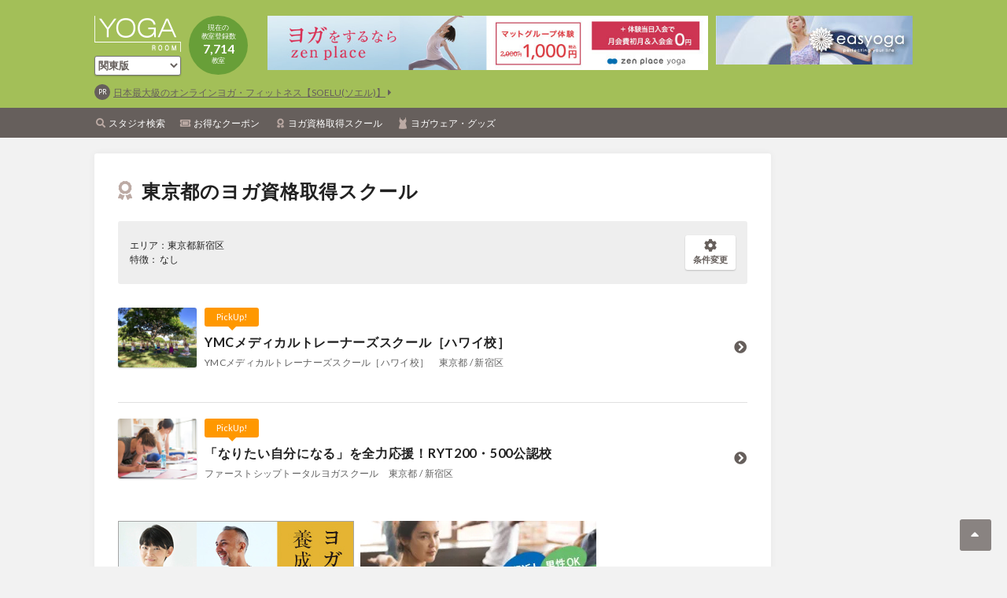

--- FILE ---
content_type: text/html; charset=UTF-8
request_url: https://www.yogaroom.jp/school/kanto/tokyo/13104
body_size: 42125
content:
<!DOCTYPE html>
<html lang="en">
<head>
  <meta charset="UTF-8">
  <meta name="viewport" content="width=device-width, initial-scale=1.0">
  <meta http-equiv="X-UA-Compatible" content="ie=edge">
  <title>新宿区のヨガインストラクターの養成講座・資格取得スクール - YOGA ROOM</title>
  <meta name="description" content="新宿区のヨガインストラクター養成講座・資格取得スクールをお探しならYOGA ROOM。YOGAROOMなら海外でも活躍できる認定資格やスクールごとの費用・受講期間なども掲載しており、自分に合ったインストラクタースクールをお探し頂けます。" />
  <meta name="keywords" content="YOGA,ヨガ,ピラティス,yogaroom,ヨガルーム,クーポン,グッズ,スタジオ,ウェア,求人,スクール,資格">
<link rel="shortcut icon" href="/assets/icon/favicon.ico">
<link href="https://fonts.googleapis.com/css?family=Lato:400,700" rel="stylesheet">
<link rel="stylesheet" href="/assets/fontawesome/css/all.css">
<link rel="stylesheet" href="/assets/icon/style.css">
<link rel="stylesheet" href="/assets/owlcarousel/css/owl.carousel.min.css">


<link rel="stylesheet" href="/assets/css/common.css?ver=20260118125610" />

<script type="text/javascript">var _gaq = _gaq || [];_gaq.push(['_setAccount', 'UA-3019364-1']);_gaq.push(['_trackPageview']);(function() {var ga = document.createElement('script'); ga.type = 'text/javascript'; ga.async = true;ga.src = ('https:' == document.location.protocol ? 'https://ssl' : 'http://www') + '.google-analytics.com/ga.js';var s = document.getElementsByTagName('script')[0]; s.parentNode.insertBefore(ga, s);})();</script>

<!--GAd//-->
<script async src="https://pagead2.googlesyndication.com/pagead/js/adsbygoogle.js?client=ca-pub-1422269866376781" crossorigin="anonymous"></script>
<!--//GAd--></head>
<body>
  <div id="fb-root"></div>
<script>(function(d, s, id) {
  var js, fjs = d.getElementsByTagName(s)[0];
  if (d.getElementById(id)) return;
  js = d.createElement(s); js.id = id;
  js.src = 'https://connect.facebook.net/ja_JP/sdk.js#xfbml=1&version=v3.1';
  fjs.parentNode.insertBefore(js, fjs);
}(document, 'script', 'facebook-jssdk'));</script>

<div id="fb-root"></div>
<script async defer src="https://connect.facebook.net/ja_JP/sdk.js#xfbml=1&version=v3.2"></script>
  <div class="wrapper">
	  <div class="block-sp">
		      <div class="banner-sp-header">
            <script type="text/javascript">Astaadsfncstx_targetName="_blank";</script>
      <script type="text/javascript" src="https://cdn.astrsk.net/ads00044fth3ol7h603h/normal.js"></script>
      
    </div>

    </div>
  <header class="site-header">
    <div class="container">
      <div class="text">
        <h1 class="logo "><a href="/"><img src="/assets/images/common/logo_header.png" alt="ヨガ＆ピラティスの教室・スタジオやヨギーニへのおすすめ情報" width="110" height="46"></a></h1>
		 		<div class="area">
		  <select name="region" onChange="location.href=value;" class="btn btn-white is-green p0">
			  <option value="/school">全国版</option>
						  <option value="/school/hokkaido"><span>北海道版</span></option>
      			  <option value="/school/tohoku"><span>東北版</span></option>
      			  <option value="/school/kanto"selected="selected"><span>関東版</span></option>
      			  <option value="/school/koshinetsu"><span>甲信越版</span></option>
      			  <option value="/school/hokuriku"><span>北陸版</span></option>
      			  <option value="/school/tokai"><span>東海版</span></option>
      			  <option value="/school/kinki"><span>近畿版</span></option>
      			  <option value="/school/chugoku"><span>中国版</span></option>
      			  <option value="/school/shikoku"><span>四国版</span></option>
      			  <option value="/school/kyushu"><span>九州版</span></option>
      			  <option value="/school/okinawa"><span>沖縄版</span></option>
              <option value="/school/kanto/tokyo/13104/190">海外版</option>
		  </select>
		 </div>
		        <div class="count">
          現在の<br>
          教室登録数<br>
          <strong>7,714</strong><br>
          教室
        </div>
      </div>
      <div class="banners">
				      <div class="banner-header">
      <script type="text/javascript">Astaadsfncstx_targetName="_blank";</script>
      <script type="text/javascript" src="https://cdn.astrsk.net/ads00044wzozemc8gff9/normal.js"></script>
    </div>

  
				      <div class="banner-header-right">
      <script type="text/javascript">Astaadsfncstx_targetName="_blank";</script>
      <script type="text/javascript" src="https://cdn.astrsk.net/ads000444et2jahzghvn/normal.js"></script>
    </div>

        </div>
				      <div class="banner-prs">
      <div class="banner-pr">
        <a href="https://px.a8.net/svt/ejp?a8mat=45C2AF+17GOPM+4EPM+63H8I" target="_blank" rel="nofollow">日本最大級のオンラインヨガ・フィットネス【SOELU(ソエル)】</a>
      </div>
	      </div>

      </div>
    <nav>
      <ul class="container">
        <li><a href="/studio" class="search">スタジオ検索</a></li>
        <li><a href="/studio/coupon" class="coupon">お得なクーポン</a></li>
        <li><a href="/school" class="certificate">ヨガ資格取得スクール</a></li>
        <li><a href="/goods" class="wear">ヨガウェア・グッズ</a></li>
      </ul>
    </nav>

    <a href="javascript:void(0)" class="menu"><i></i><span>Menu</span></a>
  </header>

  <div class="block-sp">
		  <!--    <div class="banner-sp-main">
	<script type="text/javascript">Astaadsfncstx_targetName="_blank";</script>
<script type="text/javascript" src="https://cdn.astrsk.net/ads000440q4tbm7x27lg/normal.js"></script>
    </div>
-->
    
    </div>

		  
    <div class="site-container">
      <div class="contents-left">
        <div class="contents-main">
          <div class="content">
            <h2 class="page-title is-icon">
              <i class="fas fa-award"></i>
              東京都のヨガ資格取得スクール
            </h2>

            <div class="search-condition">
              <p>
                エリア：東京都新宿区<br>
                特徴：
				なし
				              </p>
              <a href="javascript:void(0)" class="btn btn-white btn-condition btn-modal" data-id="condition"><i class="fas fa-cog"></i><br>条件変更</a>
            </div>
          </div>

          <div class="search-pickup-studio">
							<div class="content-studio">
				  <a href="/school/kanto/tokyo/13104/190" class="studio">
					<img src="/images/renewal/school/11865/5c988b24ea7b9.jpeg" alt="">
					<span class="parts-pickup">PickUp!</span>
					<p class="title">YMCメディカルトレーナーズスクール［ハワイ校］</p>
					<p class="name">YMCメディカルトレーナーズスクール［ハワイ校］　東京都 / 新宿区</p>
				  </a>
				</div>
							<div class="content-studio">
				  <a href="/school/kanto/tokyo/13104/128" class="studio">
					<img src="/images/upload/instructor_school/43/B9m6XkdteNIs.jpg" alt="">
					<span class="parts-pickup">PickUp!</span>
					<p class="title">「なりたい自分になる」を全力応援！RYT200・500公認校</p>
					<p class="name">ファーストシップトータルヨガスクール　東京都 / 新宿区</p>
				  </a>
				</div>
			          </div>


          <div class="content pt0">
                                              <div class="banner-left-rectangle-slide2 jq-hide">
      <div class="slide-list">
	      
        <div class="slide-item">
          <div class="banner">
			<script type="text/javascript">Astaadsfncstx_targetName="_blank";</script>
			<script type="text/javascript" src="https://cdn.astrsk.net/ads00044ujetxrnje09f/normal.js"></script>
			</div>
        </div>
        <div class="slide-item">
          <div class="banner">
            <script type="text/javascript">Astaadsfncstx_targetName = "_blank";</script>
            <script type="text/javascript" src="https://cdn.astrsk.net/ads00044ev1lo13gp2c8/normal.js"></script>
          </div>
        </div>
        <div class="slide-item">
          <div class="banner">
            <script type="text/javascript">Astaadsfncstx_targetName = "_blank";</script>
            <script type="text/javascript" src="https://cdn.astrsk.net/ads00044w9jfmvmg9271/normal.js"></script>
          </div>
        </div>
        <div class="slide-item">
          <div class="banner">
			<script type="text/javascript">Astaadsfncstx_targetName="_blank";</script>
			<script type="text/javascript" src="https://cdn.astrsk.net/ads00044xytjgj6vrmto/normal.js"></script>
			</div>
        </div>

        <!--div class="slide-item is-s">
          <div class="banner">
            <script type="text/javascript">Astaadsfncstx_targetName = "_blank";</script>
            <script type="text/javascript" src="https://cdn.astrsk.net/ads00044zmdazs0cwyrb/normal.js"></script>
          </div>
          <div class="banner">
            <script type="text/javascript">Astaadsfncstx_targetName = "_blank";</script>
            <script type="text/javascript" src="https://cdn.astrsk.net/ads00044g9ogkpni33r1/normal.js"></script>
          </div>
        </div-->
        <!--div class="slide-item is-s">
          <div class="banner">
            <script type="text/javascript">Astaadsfncstx_targetName = "_blank";</script>
            <script type="text/javascript" src="https://cdn.astrsk.net/ads00044jvyreh9tif2v/normal.js"></script>
          </div>
          <div class="banner">
			<script type="text/javascript">Astaadsfncstx_targetName="_blank";</script>
			<script type="text/javascript" src="https://cdn.astrsk.net/ads00044sb1waqbcitm2/normal.js"></script>
			</div>
        </div-->
        <!--div class="slide-item is-s">
          <div class="banner">
            <script type="text/javascript">Astaadsfncstx_targetName = "_blank";</script>
            <script type="text/javascript" src="https://cdn.astrsk.net/ads00044zmdazs0cwyrb/normal.js"></script>
          </div>
          <div class="banner">
            <script type="text/javascript">Astaadsfncstx_targetName = "_blank";</script>
            <script type="text/javascript" src="https://cdn.astrsk.net/ads00044g9ogkpni33r1/normal.js"></script>
          </div>
        </div-->
        <!--div class="slide-item is-s">
          <div class="banner">
            <script type="text/javascript">Astaadsfncstx_targetName = "_blank";</script>
            <script type="text/javascript" src="https://cdn.astrsk.net/ads00044jvyreh9tif2v/normal.js"></script>
          </div>
          <div class="banner">
			<script type="text/javascript">Astaadsfncstx_targetName="_blank";</script>
			<script type="text/javascript" src="https://cdn.astrsk.net/ads00044sb1waqbcitm2/normal.js"></script>
		  </div>
        </div-->
        <!--div class="slide-item is-s">
          <div class="banner">
            <script type="text/javascript">Astaadsfncstx_targetName = "_blank";</script>
            <script type="text/javascript" src="https://cdn.astrsk.net/ads00044zmdazs0cwyrb/normal.js"></script>
          </div>
          <div class="banner">
            <script type="text/javascript">Astaadsfncstx_targetName = "_blank";</script>
            <script type="text/javascript" src="https://cdn.astrsk.net/ads00044g9ogkpni33r1/normal.js"></script>
          </div>
        </div-->
        <!--div class="slide-item is-s">
          <div class="banner">
            <script type="text/javascript">Astaadsfncstx_targetName = "_blank";</script>
            <script type="text/javascript" src="https://cdn.astrsk.net/ads00044jvyreh9tif2v/normal.js"></script>
          </div>
          <div class="banner">
			<script type="text/javascript">Astaadsfncstx_targetName="_blank";</script>
			<script type="text/javascript" src="https://cdn.astrsk.net/ads00044sb1waqbcitm2/normal.js"></script>
		  </div>
        </div-->		  
      </div>
    </div>



    <div class="banner-sp_minibanner" style="margin-top: 20px">
		<script type="text/javascript">Astaadsfncstx_targetName="_blank";</script>
		<script type="text/javascript" src="https://cdn.astrsk.net/ads00044jveqnuyn5z7i/normal.js"></script>
    </div>
    
            </div>



          <div class="search-result">
            <h3 class="content-title content-title-condition">
              <i class="fas fa-search"></i> 検索結果 2 件
              <a href="javascript:void(0)" class="btn btn-white btn-condition btn-modal" data-id="condition"><i class="fas fa-cog"></i> 条件変更</a>
            </h3>
			<div class="contents_schoolsearch_list">
            <div class="list load-more-school">
			                <div class="content-studio">
				<a href="/school/kanto/tokyo/13104/190" class="studio">
                  <img src="/images/renewal/school/11865/5c988b24ea7b9.jpeg" alt="">
                  <p class="title">YMCメディカルトレーナーズスクール［ハワイ校］</p>
                  <p class="name">YMCメディカルトレーナーズスクール［ハワイ校］　東京都 / 新宿区</p>
                </a>
                <div class="information">
                  <dl>
                    <dt>受講場所</dt>
                    <dd>1357 カピオラニ通り 1120号室 ホノルル ハワイ 96814
YMCメディカルトレーナーズスクールハワイ校&quot;</dd>
                  </dl>
                  <dl>
                    <dt>受講期間</dt>
                    <dd>
                      2019年6月16日～、9月15日～、11月10日～スタート
※4週間で資格取得可能
詳細スケジュールは、HPにてご確認ください。
                    </dd>
                  </dl>
                </div>
              </div>
			                <div class="content-studio">
				<a href="/school/kanto/tokyo/13104/128" class="studio">
                  <img src="/images/upload/instructor_school/43/B9m6XkdteNIs.jpg" alt="">
                  <p class="title">「なりたい自分になる」を全力応援！RYT200・500公認校</p>
                  <p class="name">ファーストシップトータルヨガスクール　東京都 / 新宿区</p>
                </a>
                <div class="information">
                  <dl>
                    <dt>受講場所</dt>
                    <dd>新宿校 新宿駅徒歩1分 新宿三丁目駅直結ビックロB4F
横浜校 横浜駅東口徒歩1分崎陽軒本店ビル8F
大宮校 大宮駅東口徒歩3分大宮GSビル6F
大阪校 梅田駅徒歩1分阪急ターミナルビル10F</dd>
                  </dl>
                  <dl>
                    <dt>受講期間</dt>
                    <dd>
                      随時入学受付中です！
最短4ヵ月ほどで取得可能
※入学日より1年半が通学期間です。
                    </dd>
                  </dl>
                </div>
              </div>
			              </div></div>
          </div>
		            <h3 class="content-title content-title-s"><i class="fas fa-star"></i> ピックアップコンテンツ</h3>
          <form action="/school/style/index" method="post" name="style">
            <input type="hidden" name="_token" value="CWlIOmlgU3YKnTAu6mNZXuK7Ahb0FCTwANSaQIUC">
          <input type="hidden" name="regionId" value="kanto">
            <div class="content-s-sp">
            <div class="table table40 content-feature-s">
              <ul>
              <li>
                <a href="javascript:style.submit()" class="link">
                <img src="/assets/images/contents/1.jpg" alt="">
                <p class="title">簡単解説あなたにあったヨガ資格取得スクール診断</p>
                </a>
              </li>
              <li>
              </li>
              </ul>
            </div>
          </div>
          </form>

          <div class="block-sp pt30 pb30">
                          
<div>
	<script type="text/javascript">Astaadsfncstx_targetName="_blank";</script>
	<script type="text/javascript" src="https://cdn.astrsk.net/ads00044fhi7712lpd9y/normal.js"></script>
</div>
<!--
    <div class="banner-sp-footer-rectangle">
      <div class="table-sp table10">
        <ul>
          <li>
            <a href="#" target="_blank">
              <img src="/assets/images/dummy/dummy160x160.png" alt="">
              Colours ヨガ・ピラティス養成スクール開講
            </a>
          </li>
          <li>
            <a href="#" target="_blank">
              <img src="/assets/images/dummy/dummy160x160.png" alt="">
              話題の占い！!今週の運勢をチェック
            </a>
          </li>
          <li>
            <a href="#" target="_blank">
              <img src="/assets/images/dummy/dummy160x160.png" alt="">
              肩の力を抜いて楽しむライフスタイルメディア
            </a>
          </li>
          <li>
            <a href="#" target="_blank">
              <img src="/assets/images/dummy/dummy160x160.png" alt="">
              ホットヨガ体験レッスン1000円★
            </a>
          </li>
        </ul>
      </div>
    </div>
-->
            </div>
        </div>

        <!--div class="contents-main">
          <div class="content pb0">
            <h2 class="page-title is-icon">
              <i class="icon-instructor"></i>
              東京都の求人を探す
            </h2>
          </div>

		            <h3 class="content-title content-title-s"><i class="fas fa-star"></i> ピックアップ</h3>
          <div class="content-s-sp">
						<form action="/offer/kanto/tokyo/13102/11" method="post" name="formOffer">
                <input type="hidden" name="_token" value="CWlIOmlgU3YKnTAu6mNZXuK7Ahb0FCTwANSaQIUC">
                <a href="javascript:formOffer.submit()" class="parts-link parts-link-text">
                <strong>ヨガ好きなら、いいことづくめ！販売＆デザインスタッフ募集！</strong>
                <span>東京都 / 中央区　ヨガ好き・カラダ好きなら、いいことづくめ！販売＆デザインスタッフ募集！</span>
              </a>
			</form>
						<form action="/offer/kanto/tokyo/13116/30" method="post" name="formOffer">
                <input type="hidden" name="_token" value="CWlIOmlgU3YKnTAu6mNZXuK7Ahb0FCTwANSaQIUC">
                <a href="javascript:formOffer.submit()" class="parts-link parts-link-text">
                <strong>憧れのヨガインストラクターデビュー</strong>
                <span>東京都 / 豊島区　正社員ヨガインストラクター募集</span>
              </a>
			</form>
			            <div class="btns">
              <form action="/offer/kanto/tokyo" method="post" name='more'>
                <input type="hidden" name="_token" value="CWlIOmlgU3YKnTAu6mNZXuK7Ahb0FCTwANSaQIUC">
                <div class="btns">
                <a href="javascript:more.submit()" class="btn btn-r btn-m btn-green">もっと見る</a>
                </div>
              </form>
            </div>
          </div>
		  
          <h3 class="content-title content-title-s"><i class="fas fa-star"></i> ヨガスタジオで働きたいあなたにオススメ！</h3>
          <div class="content-s-sp">
            <div class="table table40 content-feature-s">
              <ul>
                <li>
                  <a href="/word/index.html" class="link">
                    <img src="/assets/images/contents/3.jpg" alt="">
                    <p class="title">ズバッと解説！<br>困った時のヨガ用語集</p>
                    <p class="name">どんな意味？なんだっけ？難しいヨガ用語の解説。</p>
                  </a>
                </li>
                <li>
                  <a href="http://yogajob.jp/" class="link is-ex" target="_blank">
                    <img src="/assets/images/contents/6.png" alt="">
                    <p class="title">YOGA Job!</p>
                    <p class="name">ヨガ業界で活躍する人のための求人情報サイト</p>
                  </a>
                </li>
              </ul>
            </div>
          </div>
        </div-->

        <div class="block-sp">
                          <div class="banner-header">
      <script type="text/javascript">Astaadsfncstx_targetName="_blank";</script>
      <script type="text/javascript" src="https://cdn.astrsk.net/ads00044wzozemc8gff9/normal.js"></script>
    </div>

          </div>
                        </div>
      <div class="contents-right">
                  <div class="banner-big">
<script type="text/javascript">Astaadsfncstx_targetName="_blank";</script>
<script type="text/javascript" src="https://cdn.astrsk.net/ads00044cht81oak9peh/normal.js"></script>
    </div>


  
  <!--
  $inc_banner = 'right_wide';
  include($_SERVER['DOCUMENT_ROOT'] . '/includes/common/banner.html');

  $inc_banner = 'right_rotation_slide';
  include($_SERVER['DOCUMENT_ROOT'] . '/includes/common/banner.html');

  $inc_banner = 'right_rotation_square';
  include($_SERVER['DOCUMENT_ROOT'] . '/includes/common/banner.html');
-->

<!--
<div class="clearfix content-banner">
  <p><a href="#" target="_blank"><img src="/assets/images/dummy/dummy160x70.png" alt=""></a></p>
  <p><a href="#" target="_blank"><img src="/assets/images/dummy/dummy160x70.png" alt=""></a></p>
</div>

<div class="content-sub">
  <div class="list">
    <ul>
      <li>
        <a href="#">
          <img src="/assets/images/dummy/dummy65x65.png" alt="">
          【INSTRUCTOR】<br>
          ヨガ業界で働く★ヨガ関連の求人に一括応募しよう！
        </a>
      </li>
      <li>
        <a href="#">
          <img src="/assets/images/dummy/dummy65x65.png" alt="">
          【INSTRUCTOR】<br>
          ヨガ業界で働く★ヨガ関連の求人に一括応募しよう！
        </a>
      </li>
    </ul>
    <ul>
      <li>
        <a href="#">
          <img src="/assets/images/dummy/dummy65x65.png" alt="">
          【INSTRUCTOR】<br>
          ヨガ業界で働く★ヨガ関連の求人に一括応募しよう！
        </a>
      </li>
      <li>
        <a href="#">
          <img src="/assets/images/dummy/dummy65x65.png" alt="">
          【INSTRUCTOR】<br>
          ヨガ業界で働く★ヨガ関連の求人に一括応募しよう！
        </a>
      </li>
    </ul>
  </div>
</div>

<div class="content content-sub">
  <div class="content-right-title">PickUp! ウェア＆グッズ</div>
  <div class="list">
    <ul>
      <li>
        <a href="#">
          <img src="/assets/images/dummy/dummy65x65.png" alt="">
          水着素材のブラ一体型タンクトップ。／nagayoga
        </a>
      </li>
      <li>
        <a href="#">
          <img src="/assets/images/dummy/dummy65x65.png" alt="">
          型崩れしにくいしっかり素材。6mmマットがゆる巻きでもゆったり入るサイズ。／Real Stone
        </a>
      </li>
    </ul>
  </div>
</div>

<div class="content content-sub">
  <div class="content-right-title">PickUp! ヨガ資格取得スクール</div>
  <div class="list">
    <ul>
      <li>
        <a href="#">
          <img src="/assets/images/dummy/dummy65x65.png" alt="">
          <strong>「なりたい自分になる」を全力応援！ヨガ、アーユルヴェーダ、哲学、解剖学、ボディワークを総合的に学ぶRYT200・500公認校</strong><br>
          ファーストシップトータルヨガスクール／東京都／新宿区
        </a>
      </li>
    </ul>
  </div>
</div>

<div class="content content-sub">
  <div class="content-right-title">PickUp! インストラクター求人・オーディション情報</div>
  <div class="list">
    <ul>
      <li>
        <a href="#">
          <img src="/assets/images/dummy/dummy65x65.png" alt="">
          <strong>
            【業務委託インストラクター】<br>
            SANCTUARY全店舗にて業務委託インストラクター募集中
          </strong><br>
          HOT　STUDIO　SANCTUARY　大井町店、代々木上原店、中延店／東京都
        </a>
      </li>
    </ul>
  </div>
</div>

<div class="content">
  <div class="content-right-title">CheckIt!</div>
  <div class="list">
    <ul>
      <li>
        <a href="#"><img src="/assets/images/dummy/dummy160x160.png" alt=""></a>
      </li>
      <li>
        <a href="#"><img src="/assets/images/dummy/dummy160x160.png" alt=""></a>
      </li>
    </ul>
  </div>
</div>

<div class="content">
  <div class="content-right-title">ヨガ・ピラティス教室様へ</div>
  <div class="list">
    <ul>
      <li>
        <a href="#"><img src="/assets/images/dummy/dummy325x70.png" alt=""></a>
      </li>
    </ul>
    <ul>
      <li>
        <a href="#"><img src="/assets/images/dummy/dummy325x70.png" alt=""></a>
      </li>
    </ul>
    <ul>
      <li>
        <a href="#"><img src="/assets/images/dummy/dummy325x70.png" alt=""></a>
      </li>
    </ul>
    <ul>
      <li>
        <div class="fb-page" data-href="https://www.facebook.com/yogaroom.jp/" data-tabs="timeline" data-width="325" data-height="590" data-small-header="true" data-adapt-container-width="true" data-hide-cover="true" data-show-facepile="true"><blockquote cite="https://www.facebook.com/yogaroom.jp/" class="fb-xfbml-parse-ignore"><a href="https://www.facebook.com/yogaroom.jp/">YOGA ROOM</a></blockquote></div>
      </li>
    </ul>
  </div>
</div>
-->
      </div>
    </div>
    <div class="footer-push"></div>
  </div>

  <div class="container site-path">
    <a href="/">TOP</a>
    〉<a href="/school/">ヨガ資格取得スクール</a>
    〉<a href="/school//kanto">関東版</a>
    〉<strong>東京都のヨガ資格取得スクール</strong>
  </div>

  <link rel="stylesheet" type="text/css" href="/assets/datetimepicker/css/bootstrap-datetimepicker.css" />
<link rel="stylesheet" type="text/css" href="/assets/datetimepicker/css/bootstrap-datetimepicker-custom.css" />
<script src="https://maps.googleapis.com/maps/api/js?key=AIzaSyAVFWvY3uG9u8t0dKFmC_BJsb6CqvYYUgs"></script>
<script type="text/javascript" src="/assets/js/jquery-3.3.1.min.js"></script>
<script type="text/javascript" src="/assets/js/jquery.tile.min.js"></script>
<script type="text/javascript" src="/assets/owlcarousel/js/owl.carousel.min.js"></script>
<script type="text/javascript" src="/assets/moment/moment.js"></script>
<script type="text/javascript" src="/assets/moment/locale/ja.js"></script>
<script type="text/javascript" src="/assets/datetimepicker/js/bootstrap-datetimepicker.js"></script>
<script type="text/javascript" src="/assets/js/common.js?ver=20260118125610"></script>

<div class="site-container client-footer">
  <a href="/banner/index.html" class="btn btn-m">教室掲載(無料)はこちら</a><br>
  <a href="/client" class="btn btn-m mt10">ログインはこちら</a><br>
  <a href="/ads/advertisement.html" class="btn btn-m mt10">広告掲載についてはこちら</a>
</div>

<div class="fb-footer">
  <div class="fb-footer-title"><span><i class="fab fa-facebook"></i> Facebook</span></div>
  
  <div class="hide-s">
    <div class="fb-page" data-href="https://www.facebook.com/yogaroom.jp/" data-tabs="timeline" data-width="500" data-height="70" data-small-header="false" data-adapt-container-width="true" data-hide-cover="false" data-show-facepile="true"><blockquote cite="https://www.facebook.com/yogaroom.jp/" class="fb-xfbml-parse-ignore"><a href="https://www.facebook.com/yogaroom.jp/">YOGA ROOM</a></blockquote></div>
  </div>
  <div class="block-s">
    <div class="fb-page" data-href="https://www.facebook.com/yogaroom.jp/" data-tabs="timeline" data-width="300" data-height="70" data-small-header="false" data-adapt-container-width="true" data-hide-cover="false" data-show-facepile="true"><blockquote cite="https://www.facebook.com/yogaroom.jp/" class="fb-xfbml-parse-ignore"><a href="https://www.facebook.com/yogaroom.jp/">YOGA ROOM</a></blockquote></div>
  </div>
</div>

<a href="#" class="pagetop"></a>

<footer class="site-footer">
      <nav>
      <a href="/">Home</a>
      <a href="http://www.ioix.com/" target="_blank">会社概要</a>
      <!-- a href="/page/advertisement.html">広告について</a><br class="inline-s" -->
      <a href="/contact/input">サイト、教室掲載についてのお問い合わせはこちら</a>
      <a href="http://www.ioix.com/privacypolicy/" target="_blank">プライバシーポリシー</a>
      <!--<a href="/client" target="_blank">既に掲載いただいている教室様、新規で掲載希望の教室様はこちら</a>-->
	</nav>
    <p class="footer-title">ヨガ＆ピラティス教室・スタジオ検索はYOGA ROOM(ヨガルーム)</p>
    <p class="copyright">Copyright 2026 YOGA ROOM All Rights Reserved.</p>
</footer>

  <div class="site-header-menu is-top">
    <ul>
      <li><a href="/studio" class="search">スタジオ検索</a></li>
      <li><a href="/studio/coupon" class="coupon">お得なクーポン</a></li>
      <li><a href="/school" class="certificate">ヨガ資格取得スクール</a></li>
        <!--
      <li><a href="/offer" class="instructor">ヨガスタジオ求人</a></li>
      -->
      <li><a href="/goods" class="wear">ヨガウェア・グッズ</a></li>
      <!-- li><a href="#" class="blank">広告について</a></li -->
      <li><a href="http://yogajob.jp/" target="_blank" class="blank">仕事を探す「YOGA Job!」</a></li>
      <li><a href="http://www.yogaroom.jp/yogahack/" target="_blank" class="blank">ライフスタイルメディア「YOGA HACK」</a></li>
    </ul>
  </div>

  <div class="modal-wrap modal-wrap-condition">
    <div class="modal-body">
      <div class="modal-content">
        <a href="javascript:void(0)" class="modal-close"></a>

        <div class="modal-title">
          <i class="fas fa-cog"></i>
          条件変更
        </div>

		<form action="/school/kanto/result" name="modal" method="post">
		<input type="hidden" name="_token" value="CWlIOmlgU3YKnTAu6mNZXuK7Ahb0FCTwANSaQIUC">

        <div class="modal-main">
          <div class="toggle-content">
            <nav class="block-pc">
              <ul>
                <li><a href="javascript:void(0)" class="active"><i class="fas fa-map-marker-alt"></i> エリアを変更する</a></li>
                <li><a href="javascript:void(0)"><i class="fas fa-star"></i> 特徴を変更する</a></li>
              </ul>
            </nav>

            <a href="javascript:void(0)" class="block-sp btn btn-m btn-border is-green btn-open"><i class="fas fa-map-marker-alt"></i> エリアを変更する</a>
            <div class="toggle-body search-condition-area is-list active">
              <dl>
                <dd>
				  <ul>
					                    <li>                      <a href="javascript:void(0)" class="pref">北海道</a>
                      <ul>
						<input type="hidden" name="pref_str_id" value="tokyo">
												<li><input type="radio" name="cities_str_id" id="pref1101" value="1101" ><label for="pref1101" class="checkbox">札幌市中央区</label></li>
                        						<li><input type="radio" name="cities_str_id" id="pref1102" value="1102" ><label for="pref1102" class="checkbox">札幌市北区</label></li>
                        						<li><input type="radio" name="cities_str_id" id="pref1103" value="1103" ><label for="pref1103" class="checkbox">札幌市東区</label></li>
                        						<li><input type="radio" name="cities_str_id" id="pref1104" value="1104" ><label for="pref1104" class="checkbox">札幌市白石区</label></li>
                        						<li><input type="radio" name="cities_str_id" id="pref1105" value="1105" ><label for="pref1105" class="checkbox">札幌市豊平区</label></li>
                        						<li><input type="radio" name="cities_str_id" id="pref1106" value="1106" ><label for="pref1106" class="checkbox">札幌市南区</label></li>
                        						<li><input type="radio" name="cities_str_id" id="pref1107" value="1107" ><label for="pref1107" class="checkbox">札幌市西区</label></li>
                        						<li><input type="radio" name="cities_str_id" id="pref1108" value="1108" ><label for="pref1108" class="checkbox">札幌市厚別区</label></li>
                        						<li><input type="radio" name="cities_str_id" id="pref1109" value="1109" ><label for="pref1109" class="checkbox">札幌市手稲区</label></li>
                        						<li><input type="radio" name="cities_str_id" id="pref1110" value="1110" ><label for="pref1110" class="checkbox">札幌市清田区</label></li>
                        						<li><input type="radio" name="cities_str_id" id="pref1202" value="1202" ><label for="pref1202" class="checkbox">函館市</label></li>
                        						<li><input type="radio" name="cities_str_id" id="pref1203" value="1203" ><label for="pref1203" class="checkbox">小樽市</label></li>
                        						<li><input type="radio" name="cities_str_id" id="pref1204" value="1204" ><label for="pref1204" class="checkbox">旭川市</label></li>
                        						<li><input type="radio" name="cities_str_id" id="pref1205" value="1205" ><label for="pref1205" class="checkbox">室蘭市</label></li>
                        						<li><input type="radio" name="cities_str_id" id="pref1206" value="1206" ><label for="pref1206" class="checkbox">釧路市</label></li>
                        						<li><input type="radio" name="cities_str_id" id="pref1207" value="1207" ><label for="pref1207" class="checkbox">帯広市</label></li>
                        						<li><input type="radio" name="cities_str_id" id="pref1208" value="1208" ><label for="pref1208" class="checkbox">北見市</label></li>
                        						<li><input type="radio" name="cities_str_id" id="pref1209" value="1209" ><label for="pref1209" class="checkbox">夕張市</label></li>
                        						<li><input type="radio" name="cities_str_id" id="pref1210" value="1210" ><label for="pref1210" class="checkbox">岩見沢市</label></li>
                        						<li><input type="radio" name="cities_str_id" id="pref1211" value="1211" ><label for="pref1211" class="checkbox">網走市</label></li>
                        						<li><input type="radio" name="cities_str_id" id="pref1212" value="1212" ><label for="pref1212" class="checkbox">留萌市</label></li>
                        						<li><input type="radio" name="cities_str_id" id="pref1213" value="1213" ><label for="pref1213" class="checkbox">苫小牧市</label></li>
                        						<li><input type="radio" name="cities_str_id" id="pref1214" value="1214" ><label for="pref1214" class="checkbox">稚内市</label></li>
                        						<li><input type="radio" name="cities_str_id" id="pref1215" value="1215" ><label for="pref1215" class="checkbox">美唄市</label></li>
                        						<li><input type="radio" name="cities_str_id" id="pref1216" value="1216" ><label for="pref1216" class="checkbox">芦別市</label></li>
                        						<li><input type="radio" name="cities_str_id" id="pref1217" value="1217" ><label for="pref1217" class="checkbox">江別市</label></li>
                        						<li><input type="radio" name="cities_str_id" id="pref1218" value="1218" ><label for="pref1218" class="checkbox">赤平市</label></li>
                        						<li><input type="radio" name="cities_str_id" id="pref1219" value="1219" ><label for="pref1219" class="checkbox">紋別市</label></li>
                        						<li><input type="radio" name="cities_str_id" id="pref1220" value="1220" ><label for="pref1220" class="checkbox">士別市</label></li>
                        						<li><input type="radio" name="cities_str_id" id="pref1221" value="1221" ><label for="pref1221" class="checkbox">名寄市</label></li>
                        						<li><input type="radio" name="cities_str_id" id="pref1222" value="1222" ><label for="pref1222" class="checkbox">三笠市</label></li>
                        						<li><input type="radio" name="cities_str_id" id="pref1223" value="1223" ><label for="pref1223" class="checkbox">根室市</label></li>
                        						<li><input type="radio" name="cities_str_id" id="pref1224" value="1224" ><label for="pref1224" class="checkbox">千歳市</label></li>
                        						<li><input type="radio" name="cities_str_id" id="pref1225" value="1225" ><label for="pref1225" class="checkbox">滝川市</label></li>
                        						<li><input type="radio" name="cities_str_id" id="pref1226" value="1226" ><label for="pref1226" class="checkbox">砂川市</label></li>
                        						<li><input type="radio" name="cities_str_id" id="pref1227" value="1227" ><label for="pref1227" class="checkbox">歌志内市</label></li>
                        						<li><input type="radio" name="cities_str_id" id="pref1228" value="1228" ><label for="pref1228" class="checkbox">深川市</label></li>
                        						<li><input type="radio" name="cities_str_id" id="pref1229" value="1229" ><label for="pref1229" class="checkbox">富良野市</label></li>
                        						<li><input type="radio" name="cities_str_id" id="pref1230" value="1230" ><label for="pref1230" class="checkbox">登別市</label></li>
                        						<li><input type="radio" name="cities_str_id" id="pref1231" value="1231" ><label for="pref1231" class="checkbox">恵庭市</label></li>
                        						<li><input type="radio" name="cities_str_id" id="pref1233" value="1233" ><label for="pref1233" class="checkbox">伊達市</label></li>
                        						<li><input type="radio" name="cities_str_id" id="pref1234" value="1234" ><label for="pref1234" class="checkbox">北広島市</label></li>
                        						<li><input type="radio" name="cities_str_id" id="pref1235" value="1235" ><label for="pref1235" class="checkbox">石狩市</label></li>
                        						<li><input type="radio" name="cities_str_id" id="pref1236" value="1236" ><label for="pref1236" class="checkbox">北斗市</label></li>
                        						<li><input type="radio" name="cities_str_id" id="pref1303" value="1303" ><label for="pref1303" class="checkbox">石狩郡当別町</label></li>
                        						<li><input type="radio" name="cities_str_id" id="pref1304" value="1304" ><label for="pref1304" class="checkbox">石狩郡新篠津村</label></li>
                        						<li><input type="radio" name="cities_str_id" id="pref1331" value="1331" ><label for="pref1331" class="checkbox">松前郡松前町</label></li>
                        						<li><input type="radio" name="cities_str_id" id="pref1332" value="1332" ><label for="pref1332" class="checkbox">松前郡福島町</label></li>
                        						<li><input type="radio" name="cities_str_id" id="pref1333" value="1333" ><label for="pref1333" class="checkbox">上磯郡知内町</label></li>
                        						<li><input type="radio" name="cities_str_id" id="pref1334" value="1334" ><label for="pref1334" class="checkbox">上磯郡木古内町</label></li>
                        						<li><input type="radio" name="cities_str_id" id="pref1337" value="1337" ><label for="pref1337" class="checkbox">亀田郡七飯町</label></li>
                        						<li><input type="radio" name="cities_str_id" id="pref1343" value="1343" ><label for="pref1343" class="checkbox">茅部郡鹿部町</label></li>
                        						<li><input type="radio" name="cities_str_id" id="pref1345" value="1345" ><label for="pref1345" class="checkbox">茅部郡森町</label></li>
                        						<li><input type="radio" name="cities_str_id" id="pref1346" value="1346" ><label for="pref1346" class="checkbox">二海郡八雲町</label></li>
                        						<li><input type="radio" name="cities_str_id" id="pref1347" value="1347" ><label for="pref1347" class="checkbox">山越郡長万部町</label></li>
                        						<li><input type="radio" name="cities_str_id" id="pref1361" value="1361" ><label for="pref1361" class="checkbox">檜山郡江差町</label></li>
                        						<li><input type="radio" name="cities_str_id" id="pref1362" value="1362" ><label for="pref1362" class="checkbox">檜山郡上ノ国町</label></li>
                        						<li><input type="radio" name="cities_str_id" id="pref1363" value="1363" ><label for="pref1363" class="checkbox">檜山郡厚沢部町</label></li>
                        						<li><input type="radio" name="cities_str_id" id="pref1364" value="1364" ><label for="pref1364" class="checkbox">爾志郡乙部町</label></li>
                        						<li><input type="radio" name="cities_str_id" id="pref1367" value="1367" ><label for="pref1367" class="checkbox">奥尻郡奥尻町</label></li>
                        						<li><input type="radio" name="cities_str_id" id="pref1370" value="1370" ><label for="pref1370" class="checkbox">瀬棚郡今金町</label></li>
                        						<li><input type="radio" name="cities_str_id" id="pref1371" value="1371" ><label for="pref1371" class="checkbox">久遠郡せたな町</label></li>
                        						<li><input type="radio" name="cities_str_id" id="pref1391" value="1391" ><label for="pref1391" class="checkbox">島牧郡島牧村</label></li>
                        						<li><input type="radio" name="cities_str_id" id="pref1392" value="1392" ><label for="pref1392" class="checkbox">寿都郡寿都町</label></li>
                        						<li><input type="radio" name="cities_str_id" id="pref1393" value="1393" ><label for="pref1393" class="checkbox">寿都郡黒松内町</label></li>
                        						<li><input type="radio" name="cities_str_id" id="pref1394" value="1394" ><label for="pref1394" class="checkbox">磯谷郡蘭越町</label></li>
                        						<li><input type="radio" name="cities_str_id" id="pref1395" value="1395" ><label for="pref1395" class="checkbox">虻田郡ニセコ町</label></li>
                        						<li><input type="radio" name="cities_str_id" id="pref1396" value="1396" ><label for="pref1396" class="checkbox">虻田郡真狩村</label></li>
                        						<li><input type="radio" name="cities_str_id" id="pref1397" value="1397" ><label for="pref1397" class="checkbox">虻田郡留寿都村</label></li>
                        						<li><input type="radio" name="cities_str_id" id="pref1398" value="1398" ><label for="pref1398" class="checkbox">虻田郡喜茂別町</label></li>
                        						<li><input type="radio" name="cities_str_id" id="pref1399" value="1399" ><label for="pref1399" class="checkbox">虻田郡京極町</label></li>
                        						<li><input type="radio" name="cities_str_id" id="pref1400" value="1400" ><label for="pref1400" class="checkbox">虻田郡倶知安町</label></li>
                        						<li><input type="radio" name="cities_str_id" id="pref1401" value="1401" ><label for="pref1401" class="checkbox">岩内郡共和町</label></li>
                        						<li><input type="radio" name="cities_str_id" id="pref1402" value="1402" ><label for="pref1402" class="checkbox">岩内郡岩内町</label></li>
                        						<li><input type="radio" name="cities_str_id" id="pref1403" value="1403" ><label for="pref1403" class="checkbox">古宇郡泊村</label></li>
                        						<li><input type="radio" name="cities_str_id" id="pref1404" value="1404" ><label for="pref1404" class="checkbox">古宇郡神恵内村</label></li>
                        						<li><input type="radio" name="cities_str_id" id="pref1405" value="1405" ><label for="pref1405" class="checkbox">積丹郡積丹町</label></li>
                        						<li><input type="radio" name="cities_str_id" id="pref1406" value="1406" ><label for="pref1406" class="checkbox">古平郡古平町</label></li>
                        						<li><input type="radio" name="cities_str_id" id="pref1407" value="1407" ><label for="pref1407" class="checkbox">余市郡仁木町</label></li>
                        						<li><input type="radio" name="cities_str_id" id="pref1408" value="1408" ><label for="pref1408" class="checkbox">余市郡余市町</label></li>
                        						<li><input type="radio" name="cities_str_id" id="pref1409" value="1409" ><label for="pref1409" class="checkbox">余市郡赤井川村</label></li>
                        						<li><input type="radio" name="cities_str_id" id="pref1423" value="1423" ><label for="pref1423" class="checkbox">空知郡南幌町</label></li>
                        						<li><input type="radio" name="cities_str_id" id="pref1424" value="1424" ><label for="pref1424" class="checkbox">空知郡奈井江町</label></li>
                        						<li><input type="radio" name="cities_str_id" id="pref1425" value="1425" ><label for="pref1425" class="checkbox">空知郡上砂川町</label></li>
                        						<li><input type="radio" name="cities_str_id" id="pref1427" value="1427" ><label for="pref1427" class="checkbox">夕張郡由仁町</label></li>
                        						<li><input type="radio" name="cities_str_id" id="pref1428" value="1428" ><label for="pref1428" class="checkbox">夕張郡長沼町</label></li>
                        						<li><input type="radio" name="cities_str_id" id="pref1429" value="1429" ><label for="pref1429" class="checkbox">夕張郡栗山町</label></li>
                        						<li><input type="radio" name="cities_str_id" id="pref1430" value="1430" ><label for="pref1430" class="checkbox">樺戸郡月形町</label></li>
                        						<li><input type="radio" name="cities_str_id" id="pref1431" value="1431" ><label for="pref1431" class="checkbox">樺戸郡浦臼町</label></li>
                        						<li><input type="radio" name="cities_str_id" id="pref1432" value="1432" ><label for="pref1432" class="checkbox">樺戸郡新十津川町</label></li>
                        						<li><input type="radio" name="cities_str_id" id="pref1433" value="1433" ><label for="pref1433" class="checkbox">雨竜郡妹背牛町</label></li>
                        						<li><input type="radio" name="cities_str_id" id="pref1434" value="1434" ><label for="pref1434" class="checkbox">雨竜郡秩父別町</label></li>
                        						<li><input type="radio" name="cities_str_id" id="pref1436" value="1436" ><label for="pref1436" class="checkbox">雨竜郡雨竜町</label></li>
                        						<li><input type="radio" name="cities_str_id" id="pref1437" value="1437" ><label for="pref1437" class="checkbox">雨竜郡北竜町</label></li>
                        						<li><input type="radio" name="cities_str_id" id="pref1438" value="1438" ><label for="pref1438" class="checkbox">雨竜郡沼田町</label></li>
                        						<li><input type="radio" name="cities_str_id" id="pref1452" value="1452" ><label for="pref1452" class="checkbox">上川郡鷹栖町</label></li>
                        						<li><input type="radio" name="cities_str_id" id="pref1453" value="1453" ><label for="pref1453" class="checkbox">上川郡東神楽町</label></li>
                        						<li><input type="radio" name="cities_str_id" id="pref1454" value="1454" ><label for="pref1454" class="checkbox">上川郡当麻町</label></li>
                        						<li><input type="radio" name="cities_str_id" id="pref1455" value="1455" ><label for="pref1455" class="checkbox">上川郡比布町</label></li>
                        						<li><input type="radio" name="cities_str_id" id="pref1456" value="1456" ><label for="pref1456" class="checkbox">上川郡愛別町</label></li>
                        						<li><input type="radio" name="cities_str_id" id="pref1457" value="1457" ><label for="pref1457" class="checkbox">上川郡上川町</label></li>
                        						<li><input type="radio" name="cities_str_id" id="pref1458" value="1458" ><label for="pref1458" class="checkbox">上川郡東川町</label></li>
                        						<li><input type="radio" name="cities_str_id" id="pref1459" value="1459" ><label for="pref1459" class="checkbox">上川郡美瑛町</label></li>
                        						<li><input type="radio" name="cities_str_id" id="pref1460" value="1460" ><label for="pref1460" class="checkbox">空知郡上富良野町</label></li>
                        						<li><input type="radio" name="cities_str_id" id="pref1461" value="1461" ><label for="pref1461" class="checkbox">空知郡中富良野町</label></li>
                        						<li><input type="radio" name="cities_str_id" id="pref1462" value="1462" ><label for="pref1462" class="checkbox">空知郡南富良野町</label></li>
                        						<li><input type="radio" name="cities_str_id" id="pref1463" value="1463" ><label for="pref1463" class="checkbox">勇払郡占冠村</label></li>
                        						<li><input type="radio" name="cities_str_id" id="pref1464" value="1464" ><label for="pref1464" class="checkbox">上川郡和寒町</label></li>
                        						<li><input type="radio" name="cities_str_id" id="pref1465" value="1465" ><label for="pref1465" class="checkbox">上川郡剣淵町</label></li>
                        						<li><input type="radio" name="cities_str_id" id="pref1468" value="1468" ><label for="pref1468" class="checkbox">上川郡下川町</label></li>
                        						<li><input type="radio" name="cities_str_id" id="pref1469" value="1469" ><label for="pref1469" class="checkbox">中川郡美深町</label></li>
                        						<li><input type="radio" name="cities_str_id" id="pref1470" value="1470" ><label for="pref1470" class="checkbox">中川郡音威子府村</label></li>
                        						<li><input type="radio" name="cities_str_id" id="pref1471" value="1471" ><label for="pref1471" class="checkbox">中川郡中川町</label></li>
                        						<li><input type="radio" name="cities_str_id" id="pref1472" value="1472" ><label for="pref1472" class="checkbox"> 幌加内町</label></li>
                        						<li><input type="radio" name="cities_str_id" id="pref1481" value="1481" ><label for="pref1481" class="checkbox">増毛郡増毛町</label></li>
                        						<li><input type="radio" name="cities_str_id" id="pref1482" value="1482" ><label for="pref1482" class="checkbox">留萌郡小平町</label></li>
                        						<li><input type="radio" name="cities_str_id" id="pref1483" value="1483" ><label for="pref1483" class="checkbox">苫前郡苫前町</label></li>
                        						<li><input type="radio" name="cities_str_id" id="pref1484" value="1484" ><label for="pref1484" class="checkbox">苫前郡羽幌町</label></li>
                        						<li><input type="radio" name="cities_str_id" id="pref1485" value="1485" ><label for="pref1485" class="checkbox">苫前郡初山別村</label></li>
                        						<li><input type="radio" name="cities_str_id" id="pref1486" value="1486" ><label for="pref1486" class="checkbox">天塩郡遠別町</label></li>
                        						<li><input type="radio" name="cities_str_id" id="pref1487" value="1487" ><label for="pref1487" class="checkbox">天塩郡天塩町</label></li>
                        						<li><input type="radio" name="cities_str_id" id="pref1511" value="1511" ><label for="pref1511" class="checkbox">宗谷郡猿払村</label></li>
                        						<li><input type="radio" name="cities_str_id" id="pref1512" value="1512" ><label for="pref1512" class="checkbox">枝幸郡浜頓別町</label></li>
                        						<li><input type="radio" name="cities_str_id" id="pref1513" value="1513" ><label for="pref1513" class="checkbox">枝幸郡中頓別町</label></li>
                        						<li><input type="radio" name="cities_str_id" id="pref1514" value="1514" ><label for="pref1514" class="checkbox">枝幸郡枝幸町</label></li>
                        						<li><input type="radio" name="cities_str_id" id="pref1516" value="1516" ><label for="pref1516" class="checkbox">天塩郡豊富町</label></li>
                        						<li><input type="radio" name="cities_str_id" id="pref1517" value="1517" ><label for="pref1517" class="checkbox">礼文郡礼文町</label></li>
                        						<li><input type="radio" name="cities_str_id" id="pref1518" value="1518" ><label for="pref1518" class="checkbox">利尻郡利尻町</label></li>
                        						<li><input type="radio" name="cities_str_id" id="pref1519" value="1519" ><label for="pref1519" class="checkbox">利尻郡利尻富士町</label></li>
                        						<li><input type="radio" name="cities_str_id" id="pref1520" value="1520" ><label for="pref1520" class="checkbox"> 幌延町</label></li>
                        						<li><input type="radio" name="cities_str_id" id="pref1543" value="1543" ><label for="pref1543" class="checkbox">網走郡美幌町</label></li>
                        						<li><input type="radio" name="cities_str_id" id="pref1544" value="1544" ><label for="pref1544" class="checkbox">網走郡津別町</label></li>
                        						<li><input type="radio" name="cities_str_id" id="pref1545" value="1545" ><label for="pref1545" class="checkbox">斜里郡斜里町</label></li>
                        						<li><input type="radio" name="cities_str_id" id="pref1546" value="1546" ><label for="pref1546" class="checkbox">斜里郡清里町</label></li>
                        						<li><input type="radio" name="cities_str_id" id="pref1547" value="1547" ><label for="pref1547" class="checkbox">斜里郡小清水町</label></li>
                        						<li><input type="radio" name="cities_str_id" id="pref1549" value="1549" ><label for="pref1549" class="checkbox">常呂郡訓子府町</label></li>
                        						<li><input type="radio" name="cities_str_id" id="pref1550" value="1550" ><label for="pref1550" class="checkbox">常呂郡置戸町</label></li>
                        						<li><input type="radio" name="cities_str_id" id="pref1552" value="1552" ><label for="pref1552" class="checkbox">常呂郡佐呂間町</label></li>
                        						<li><input type="radio" name="cities_str_id" id="pref1555" value="1555" ><label for="pref1555" class="checkbox">紋別郡遠軽町</label></li>
                        						<li><input type="radio" name="cities_str_id" id="pref1559" value="1559" ><label for="pref1559" class="checkbox">紋別郡湧別町</label></li>
                        						<li><input type="radio" name="cities_str_id" id="pref1560" value="1560" ><label for="pref1560" class="checkbox">紋別郡滝上町</label></li>
                        						<li><input type="radio" name="cities_str_id" id="pref1561" value="1561" ><label for="pref1561" class="checkbox">紋別郡興部町</label></li>
                        						<li><input type="radio" name="cities_str_id" id="pref1562" value="1562" ><label for="pref1562" class="checkbox">紋別郡西興部村</label></li>
                        						<li><input type="radio" name="cities_str_id" id="pref1563" value="1563" ><label for="pref1563" class="checkbox">紋別郡雄武町</label></li>
                        						<li><input type="radio" name="cities_str_id" id="pref1564" value="1564" ><label for="pref1564" class="checkbox">網走郡大空町</label></li>
                        						<li><input type="radio" name="cities_str_id" id="pref1571" value="1571" ><label for="pref1571" class="checkbox">虻田郡豊浦町</label></li>
                        						<li><input type="radio" name="cities_str_id" id="pref1575" value="1575" ><label for="pref1575" class="checkbox">有珠郡壮瞥町</label></li>
                        						<li><input type="radio" name="cities_str_id" id="pref1578" value="1578" ><label for="pref1578" class="checkbox">白老郡白老町</label></li>
                        						<li><input type="radio" name="cities_str_id" id="pref1581" value="1581" ><label for="pref1581" class="checkbox">勇払郡厚真町</label></li>
                        						<li><input type="radio" name="cities_str_id" id="pref1584" value="1584" ><label for="pref1584" class="checkbox">虻田郡洞爺湖町</label></li>
                        						<li><input type="radio" name="cities_str_id" id="pref1585" value="1585" ><label for="pref1585" class="checkbox">勇払郡安平町</label></li>
                        						<li><input type="radio" name="cities_str_id" id="pref1586" value="1586" ><label for="pref1586" class="checkbox">勇払郡むかわ町</label></li>
                        						<li><input type="radio" name="cities_str_id" id="pref1601" value="1601" ><label for="pref1601" class="checkbox">沙流郡日高町</label></li>
                        						<li><input type="radio" name="cities_str_id" id="pref1602" value="1602" ><label for="pref1602" class="checkbox">沙流郡平取町</label></li>
                        						<li><input type="radio" name="cities_str_id" id="pref1604" value="1604" ><label for="pref1604" class="checkbox">新冠郡新冠町</label></li>
                        						<li><input type="radio" name="cities_str_id" id="pref1607" value="1607" ><label for="pref1607" class="checkbox">浦河郡浦河町</label></li>
                        						<li><input type="radio" name="cities_str_id" id="pref1608" value="1608" ><label for="pref1608" class="checkbox">様似郡様似町</label></li>
                        						<li><input type="radio" name="cities_str_id" id="pref1609" value="1609" ><label for="pref1609" class="checkbox">幌泉郡えりも町</label></li>
                        						<li><input type="radio" name="cities_str_id" id="pref1610" value="1610" ><label for="pref1610" class="checkbox">日高郡新ひだか町</label></li>
                        						<li><input type="radio" name="cities_str_id" id="pref1631" value="1631" ><label for="pref1631" class="checkbox">河東郡音更町</label></li>
                        						<li><input type="radio" name="cities_str_id" id="pref1632" value="1632" ><label for="pref1632" class="checkbox">河東郡士幌町</label></li>
                        						<li><input type="radio" name="cities_str_id" id="pref1633" value="1633" ><label for="pref1633" class="checkbox">河東郡上士幌町</label></li>
                        						<li><input type="radio" name="cities_str_id" id="pref1634" value="1634" ><label for="pref1634" class="checkbox">河東郡鹿追町</label></li>
                        						<li><input type="radio" name="cities_str_id" id="pref1635" value="1635" ><label for="pref1635" class="checkbox">上川郡新得町</label></li>
                        						<li><input type="radio" name="cities_str_id" id="pref1636" value="1636" ><label for="pref1636" class="checkbox">上川郡清水町</label></li>
                        						<li><input type="radio" name="cities_str_id" id="pref1637" value="1637" ><label for="pref1637" class="checkbox">河西郡芽室町</label></li>
                        						<li><input type="radio" name="cities_str_id" id="pref1638" value="1638" ><label for="pref1638" class="checkbox">河西郡中札内村</label></li>
                        						<li><input type="radio" name="cities_str_id" id="pref1639" value="1639" ><label for="pref1639" class="checkbox">河西郡更別村</label></li>
                        						<li><input type="radio" name="cities_str_id" id="pref1641" value="1641" ><label for="pref1641" class="checkbox">広尾郡大樹町</label></li>
                        						<li><input type="radio" name="cities_str_id" id="pref1642" value="1642" ><label for="pref1642" class="checkbox">広尾郡広尾町</label></li>
                        						<li><input type="radio" name="cities_str_id" id="pref1643" value="1643" ><label for="pref1643" class="checkbox">中川郡幕別町</label></li>
                        						<li><input type="radio" name="cities_str_id" id="pref1644" value="1644" ><label for="pref1644" class="checkbox">中川郡池田町</label></li>
                        						<li><input type="radio" name="cities_str_id" id="pref1645" value="1645" ><label for="pref1645" class="checkbox">中川郡豊頃町</label></li>
                        						<li><input type="radio" name="cities_str_id" id="pref1646" value="1646" ><label for="pref1646" class="checkbox">中川郡本別町</label></li>
                        						<li><input type="radio" name="cities_str_id" id="pref1647" value="1647" ><label for="pref1647" class="checkbox">足寄郡足寄町</label></li>
                        						<li><input type="radio" name="cities_str_id" id="pref1648" value="1648" ><label for="pref1648" class="checkbox">足寄郡陸別町</label></li>
                        						<li><input type="radio" name="cities_str_id" id="pref1649" value="1649" ><label for="pref1649" class="checkbox">十勝郡浦幌町</label></li>
                        						<li><input type="radio" name="cities_str_id" id="pref1661" value="1661" ><label for="pref1661" class="checkbox">釧路郡釧路町</label></li>
                        						<li><input type="radio" name="cities_str_id" id="pref1662" value="1662" ><label for="pref1662" class="checkbox">厚岸郡厚岸町</label></li>
                        						<li><input type="radio" name="cities_str_id" id="pref1663" value="1663" ><label for="pref1663" class="checkbox">厚岸郡浜中町</label></li>
                        						<li><input type="radio" name="cities_str_id" id="pref1664" value="1664" ><label for="pref1664" class="checkbox">川上郡標茶町</label></li>
                        						<li><input type="radio" name="cities_str_id" id="pref1665" value="1665" ><label for="pref1665" class="checkbox">川上郡弟子屈町</label></li>
                        						<li><input type="radio" name="cities_str_id" id="pref1667" value="1667" ><label for="pref1667" class="checkbox">阿寒郡鶴居村</label></li>
                        						<li><input type="radio" name="cities_str_id" id="pref1668" value="1668" ><label for="pref1668" class="checkbox">白糠郡白糠町</label></li>
                        						<li><input type="radio" name="cities_str_id" id="pref1691" value="1691" ><label for="pref1691" class="checkbox">野付郡別海町</label></li>
                        						<li><input type="radio" name="cities_str_id" id="pref1692" value="1692" ><label for="pref1692" class="checkbox">標津郡中標津町</label></li>
                        						<li><input type="radio" name="cities_str_id" id="pref1693" value="1693" ><label for="pref1693" class="checkbox">標津郡標津町</label></li>
                        						<li><input type="radio" name="cities_str_id" id="pref1694" value="1694" ><label for="pref1694" class="checkbox">目梨郡羅臼町</label></li>
                        					  </ul>
                    </li>
					                    <li>                      <a href="javascript:void(0)" class="pref">青森県</a>
                      <ul>
						<input type="hidden" name="pref_str_id" value="tokyo">
												<li><input type="radio" name="cities_str_id" id="pref2201" value="2201" ><label for="pref2201" class="checkbox">青森市</label></li>
                        						<li><input type="radio" name="cities_str_id" id="pref2202" value="2202" ><label for="pref2202" class="checkbox">弘前市</label></li>
                        						<li><input type="radio" name="cities_str_id" id="pref2203" value="2203" ><label for="pref2203" class="checkbox">八戸市</label></li>
                        						<li><input type="radio" name="cities_str_id" id="pref2204" value="2204" ><label for="pref2204" class="checkbox">黒石市</label></li>
                        						<li><input type="radio" name="cities_str_id" id="pref2205" value="2205" ><label for="pref2205" class="checkbox">五所川原市</label></li>
                        						<li><input type="radio" name="cities_str_id" id="pref2206" value="2206" ><label for="pref2206" class="checkbox">十和田市</label></li>
                        						<li><input type="radio" name="cities_str_id" id="pref2207" value="2207" ><label for="pref2207" class="checkbox">三沢市</label></li>
                        						<li><input type="radio" name="cities_str_id" id="pref2208" value="2208" ><label for="pref2208" class="checkbox">むつ市</label></li>
                        						<li><input type="radio" name="cities_str_id" id="pref2209" value="2209" ><label for="pref2209" class="checkbox">つがる市</label></li>
                        						<li><input type="radio" name="cities_str_id" id="pref2210" value="2210" ><label for="pref2210" class="checkbox">平川市</label></li>
                        						<li><input type="radio" name="cities_str_id" id="pref2301" value="2301" ><label for="pref2301" class="checkbox">東津軽郡平内町</label></li>
                        						<li><input type="radio" name="cities_str_id" id="pref2303" value="2303" ><label for="pref2303" class="checkbox">東津軽郡今別町</label></li>
                        						<li><input type="radio" name="cities_str_id" id="pref2304" value="2304" ><label for="pref2304" class="checkbox">東津軽郡蓬田村</label></li>
                        						<li><input type="radio" name="cities_str_id" id="pref2307" value="2307" ><label for="pref2307" class="checkbox">東津軽郡外ヶ浜町</label></li>
                        						<li><input type="radio" name="cities_str_id" id="pref2321" value="2321" ><label for="pref2321" class="checkbox">西津軽郡鰺ヶ沢町</label></li>
                        						<li><input type="radio" name="cities_str_id" id="pref2323" value="2323" ><label for="pref2323" class="checkbox">西津軽郡深浦町</label></li>
                        						<li><input type="radio" name="cities_str_id" id="pref2343" value="2343" ><label for="pref2343" class="checkbox">中津軽郡西目屋村</label></li>
                        						<li><input type="radio" name="cities_str_id" id="pref2361" value="2361" ><label for="pref2361" class="checkbox">南津軽郡藤崎町</label></li>
                        						<li><input type="radio" name="cities_str_id" id="pref2362" value="2362" ><label for="pref2362" class="checkbox">南津軽郡大鰐町</label></li>
                        						<li><input type="radio" name="cities_str_id" id="pref2367" value="2367" ><label for="pref2367" class="checkbox">南津軽郡田舎館村</label></li>
                        						<li><input type="radio" name="cities_str_id" id="pref2381" value="2381" ><label for="pref2381" class="checkbox">北津軽郡板柳町</label></li>
                        						<li><input type="radio" name="cities_str_id" id="pref2384" value="2384" ><label for="pref2384" class="checkbox">北津軽郡鶴田町</label></li>
                        						<li><input type="radio" name="cities_str_id" id="pref2387" value="2387" ><label for="pref2387" class="checkbox">北津軽郡中泊町</label></li>
                        						<li><input type="radio" name="cities_str_id" id="pref2401" value="2401" ><label for="pref2401" class="checkbox">上北郡野辺地町</label></li>
                        						<li><input type="radio" name="cities_str_id" id="pref2402" value="2402" ><label for="pref2402" class="checkbox">上北郡七戸町</label></li>
                        						<li><input type="radio" name="cities_str_id" id="pref2405" value="2405" ><label for="pref2405" class="checkbox">上北郡六戸町</label></li>
                        						<li><input type="radio" name="cities_str_id" id="pref2406" value="2406" ><label for="pref2406" class="checkbox">上北郡横浜町</label></li>
                        						<li><input type="radio" name="cities_str_id" id="pref2408" value="2408" ><label for="pref2408" class="checkbox">上北郡東北町</label></li>
                        						<li><input type="radio" name="cities_str_id" id="pref2411" value="2411" ><label for="pref2411" class="checkbox">上北郡六ヶ所村</label></li>
                        						<li><input type="radio" name="cities_str_id" id="pref2412" value="2412" ><label for="pref2412" class="checkbox">上北郡おいらせ町</label></li>
                        						<li><input type="radio" name="cities_str_id" id="pref2423" value="2423" ><label for="pref2423" class="checkbox">下北郡大間町</label></li>
                        						<li><input type="radio" name="cities_str_id" id="pref2424" value="2424" ><label for="pref2424" class="checkbox">下北郡東通村</label></li>
                        						<li><input type="radio" name="cities_str_id" id="pref2425" value="2425" ><label for="pref2425" class="checkbox">下北郡風間浦村</label></li>
                        						<li><input type="radio" name="cities_str_id" id="pref2426" value="2426" ><label for="pref2426" class="checkbox">下北郡佐井村</label></li>
                        						<li><input type="radio" name="cities_str_id" id="pref2441" value="2441" ><label for="pref2441" class="checkbox">三戸郡三戸町</label></li>
                        						<li><input type="radio" name="cities_str_id" id="pref2442" value="2442" ><label for="pref2442" class="checkbox">三戸郡五戸町</label></li>
                        						<li><input type="radio" name="cities_str_id" id="pref2443" value="2443" ><label for="pref2443" class="checkbox">三戸郡田子町</label></li>
                        						<li><input type="radio" name="cities_str_id" id="pref2445" value="2445" ><label for="pref2445" class="checkbox">三戸郡南部町</label></li>
                        						<li><input type="radio" name="cities_str_id" id="pref2446" value="2446" ><label for="pref2446" class="checkbox">三戸郡階上町</label></li>
                        						<li><input type="radio" name="cities_str_id" id="pref2450" value="2450" ><label for="pref2450" class="checkbox">三戸郡新郷村</label></li>
                        					  </ul>
                    </li>
					                    <li>                      <a href="javascript:void(0)" class="pref">岩手県</a>
                      <ul>
						<input type="hidden" name="pref_str_id" value="tokyo">
												<li><input type="radio" name="cities_str_id" id="pref3201" value="3201" ><label for="pref3201" class="checkbox">盛岡市</label></li>
                        						<li><input type="radio" name="cities_str_id" id="pref3202" value="3202" ><label for="pref3202" class="checkbox">宮古市</label></li>
                        						<li><input type="radio" name="cities_str_id" id="pref3203" value="3203" ><label for="pref3203" class="checkbox">大船渡市</label></li>
                        						<li><input type="radio" name="cities_str_id" id="pref3205" value="3205" ><label for="pref3205" class="checkbox">花巻市</label></li>
                        						<li><input type="radio" name="cities_str_id" id="pref3206" value="3206" ><label for="pref3206" class="checkbox">北上市</label></li>
                        						<li><input type="radio" name="cities_str_id" id="pref3207" value="3207" ><label for="pref3207" class="checkbox">久慈市</label></li>
                        						<li><input type="radio" name="cities_str_id" id="pref3208" value="3208" ><label for="pref3208" class="checkbox">遠野市</label></li>
                        						<li><input type="radio" name="cities_str_id" id="pref3209" value="3209" ><label for="pref3209" class="checkbox">一関市</label></li>
                        						<li><input type="radio" name="cities_str_id" id="pref3210" value="3210" ><label for="pref3210" class="checkbox">陸前高田市</label></li>
                        						<li><input type="radio" name="cities_str_id" id="pref3211" value="3211" ><label for="pref3211" class="checkbox">釜石市</label></li>
                        						<li><input type="radio" name="cities_str_id" id="pref3213" value="3213" ><label for="pref3213" class="checkbox">二戸市</label></li>
                        						<li><input type="radio" name="cities_str_id" id="pref3214" value="3214" ><label for="pref3214" class="checkbox">八幡平市</label></li>
                        						<li><input type="radio" name="cities_str_id" id="pref3215" value="3215" ><label for="pref3215" class="checkbox">奥州市</label></li>
                        						<li><input type="radio" name="cities_str_id" id="pref3216" value="3216" ><label for="pref3216" class="checkbox">滝沢市</label></li>
                        						<li><input type="radio" name="cities_str_id" id="pref3301" value="3301" ><label for="pref3301" class="checkbox">岩手郡雫石町</label></li>
                        						<li><input type="radio" name="cities_str_id" id="pref3302" value="3302" ><label for="pref3302" class="checkbox">岩手郡葛巻町</label></li>
                        						<li><input type="radio" name="cities_str_id" id="pref3303" value="3303" ><label for="pref3303" class="checkbox">岩手郡岩手町</label></li>
                        						<li><input type="radio" name="cities_str_id" id="pref3321" value="3321" ><label for="pref3321" class="checkbox">紫波郡紫波町</label></li>
                        						<li><input type="radio" name="cities_str_id" id="pref3322" value="3322" ><label for="pref3322" class="checkbox">紫波郡矢巾町</label></li>
                        						<li><input type="radio" name="cities_str_id" id="pref3366" value="3366" ><label for="pref3366" class="checkbox">和賀郡西和賀町</label></li>
                        						<li><input type="radio" name="cities_str_id" id="pref3381" value="3381" ><label for="pref3381" class="checkbox">胆沢郡金ケ崎町</label></li>
                        						<li><input type="radio" name="cities_str_id" id="pref3402" value="3402" ><label for="pref3402" class="checkbox">西磐井郡平泉町</label></li>
                        						<li><input type="radio" name="cities_str_id" id="pref3441" value="3441" ><label for="pref3441" class="checkbox">気仙郡住田町</label></li>
                        						<li><input type="radio" name="cities_str_id" id="pref3461" value="3461" ><label for="pref3461" class="checkbox">上閉伊郡大槌町</label></li>
                        						<li><input type="radio" name="cities_str_id" id="pref3482" value="3482" ><label for="pref3482" class="checkbox">下閉伊郡山田町</label></li>
                        						<li><input type="radio" name="cities_str_id" id="pref3483" value="3483" ><label for="pref3483" class="checkbox">下閉伊郡岩泉町</label></li>
                        						<li><input type="radio" name="cities_str_id" id="pref3484" value="3484" ><label for="pref3484" class="checkbox">下閉伊郡田野畑村</label></li>
                        						<li><input type="radio" name="cities_str_id" id="pref3485" value="3485" ><label for="pref3485" class="checkbox">下閉伊郡普代村</label></li>
                        						<li><input type="radio" name="cities_str_id" id="pref3501" value="3501" ><label for="pref3501" class="checkbox">九戸郡軽米町</label></li>
                        						<li><input type="radio" name="cities_str_id" id="pref3503" value="3503" ><label for="pref3503" class="checkbox">九戸郡野田村</label></li>
                        						<li><input type="radio" name="cities_str_id" id="pref3506" value="3506" ><label for="pref3506" class="checkbox">九戸郡九戸村</label></li>
                        						<li><input type="radio" name="cities_str_id" id="pref3507" value="3507" ><label for="pref3507" class="checkbox">九戸郡洋野町</label></li>
                        						<li><input type="radio" name="cities_str_id" id="pref3524" value="3524" ><label for="pref3524" class="checkbox">二戸郡一戸町</label></li>
                        					  </ul>
                    </li>
					                    <li>                      <a href="javascript:void(0)" class="pref">宮城県</a>
                      <ul>
						<input type="hidden" name="pref_str_id" value="tokyo">
												<li><input type="radio" name="cities_str_id" id="pref4101" value="4101" ><label for="pref4101" class="checkbox">仙台市青葉区</label></li>
                        						<li><input type="radio" name="cities_str_id" id="pref4102" value="4102" ><label for="pref4102" class="checkbox">仙台市宮城野区</label></li>
                        						<li><input type="radio" name="cities_str_id" id="pref4103" value="4103" ><label for="pref4103" class="checkbox">仙台市若林区</label></li>
                        						<li><input type="radio" name="cities_str_id" id="pref4104" value="4104" ><label for="pref4104" class="checkbox">仙台市太白区</label></li>
                        						<li><input type="radio" name="cities_str_id" id="pref4105" value="4105" ><label for="pref4105" class="checkbox">仙台市泉区</label></li>
                        						<li><input type="radio" name="cities_str_id" id="pref4202" value="4202" ><label for="pref4202" class="checkbox">石巻市</label></li>
                        						<li><input type="radio" name="cities_str_id" id="pref4203" value="4203" ><label for="pref4203" class="checkbox">塩竈市</label></li>
                        						<li><input type="radio" name="cities_str_id" id="pref4205" value="4205" ><label for="pref4205" class="checkbox">気仙沼市</label></li>
                        						<li><input type="radio" name="cities_str_id" id="pref4206" value="4206" ><label for="pref4206" class="checkbox">白石市</label></li>
                        						<li><input type="radio" name="cities_str_id" id="pref4207" value="4207" ><label for="pref4207" class="checkbox">名取市</label></li>
                        						<li><input type="radio" name="cities_str_id" id="pref4208" value="4208" ><label for="pref4208" class="checkbox">角田市</label></li>
                        						<li><input type="radio" name="cities_str_id" id="pref4209" value="4209" ><label for="pref4209" class="checkbox">多賀城市</label></li>
                        						<li><input type="radio" name="cities_str_id" id="pref4211" value="4211" ><label for="pref4211" class="checkbox">岩沼市</label></li>
                        						<li><input type="radio" name="cities_str_id" id="pref4212" value="4212" ><label for="pref4212" class="checkbox">登米市</label></li>
                        						<li><input type="radio" name="cities_str_id" id="pref4213" value="4213" ><label for="pref4213" class="checkbox">栗原市</label></li>
                        						<li><input type="radio" name="cities_str_id" id="pref4214" value="4214" ><label for="pref4214" class="checkbox">東松島市</label></li>
                        						<li><input type="radio" name="cities_str_id" id="pref4215" value="4215" ><label for="pref4215" class="checkbox">大崎市</label></li>
                        						<li><input type="radio" name="cities_str_id" id="pref4301" value="4301" ><label for="pref4301" class="checkbox">刈田郡蔵王町</label></li>
                        						<li><input type="radio" name="cities_str_id" id="pref4302" value="4302" ><label for="pref4302" class="checkbox">刈田郡七ヶ宿町</label></li>
                        						<li><input type="radio" name="cities_str_id" id="pref4321" value="4321" ><label for="pref4321" class="checkbox">柴田郡大河原町</label></li>
                        						<li><input type="radio" name="cities_str_id" id="pref4322" value="4322" ><label for="pref4322" class="checkbox">柴田郡村田町</label></li>
                        						<li><input type="radio" name="cities_str_id" id="pref4323" value="4323" ><label for="pref4323" class="checkbox">柴田郡柴田町</label></li>
                        						<li><input type="radio" name="cities_str_id" id="pref4324" value="4324" ><label for="pref4324" class="checkbox">柴田郡川崎町</label></li>
                        						<li><input type="radio" name="cities_str_id" id="pref4341" value="4341" ><label for="pref4341" class="checkbox">伊具郡丸森町</label></li>
                        						<li><input type="radio" name="cities_str_id" id="pref4361" value="4361" ><label for="pref4361" class="checkbox">亘理郡亘理町</label></li>
                        						<li><input type="radio" name="cities_str_id" id="pref4362" value="4362" ><label for="pref4362" class="checkbox">亘理郡山元町</label></li>
                        						<li><input type="radio" name="cities_str_id" id="pref4401" value="4401" ><label for="pref4401" class="checkbox">宮城郡松島町</label></li>
                        						<li><input type="radio" name="cities_str_id" id="pref4404" value="4404" ><label for="pref4404" class="checkbox">宮城郡七ヶ浜町</label></li>
                        						<li><input type="radio" name="cities_str_id" id="pref4406" value="4406" ><label for="pref4406" class="checkbox">宮城郡利府町</label></li>
                        						<li><input type="radio" name="cities_str_id" id="pref4421" value="4421" ><label for="pref4421" class="checkbox">黒川郡大和町</label></li>
                        						<li><input type="radio" name="cities_str_id" id="pref4422" value="4422" ><label for="pref4422" class="checkbox">黒川郡大郷町</label></li>
                        						<li><input type="radio" name="cities_str_id" id="pref4423" value="4423" ><label for="pref4423" class="checkbox">黒川郡富谷町</label></li>
                        						<li><input type="radio" name="cities_str_id" id="pref4424" value="4424" ><label for="pref4424" class="checkbox">黒川郡大衡村</label></li>
                        						<li><input type="radio" name="cities_str_id" id="pref4444" value="4444" ><label for="pref4444" class="checkbox">加美郡色麻町</label></li>
                        						<li><input type="radio" name="cities_str_id" id="pref4445" value="4445" ><label for="pref4445" class="checkbox">加美郡加美町</label></li>
                        						<li><input type="radio" name="cities_str_id" id="pref4501" value="4501" ><label for="pref4501" class="checkbox">遠田郡涌谷町</label></li>
                        						<li><input type="radio" name="cities_str_id" id="pref4505" value="4505" ><label for="pref4505" class="checkbox">遠田郡美里町</label></li>
                        						<li><input type="radio" name="cities_str_id" id="pref4581" value="4581" ><label for="pref4581" class="checkbox">牡鹿郡女川町</label></li>
                        						<li><input type="radio" name="cities_str_id" id="pref4606" value="4606" ><label for="pref4606" class="checkbox">本吉郡南三陸町</label></li>
                        					  </ul>
                    </li>
					                    <li>                      <a href="javascript:void(0)" class="pref">秋田県</a>
                      <ul>
						<input type="hidden" name="pref_str_id" value="tokyo">
												<li><input type="radio" name="cities_str_id" id="pref5201" value="5201" ><label for="pref5201" class="checkbox">秋田市</label></li>
                        						<li><input type="radio" name="cities_str_id" id="pref5202" value="5202" ><label for="pref5202" class="checkbox">能代市</label></li>
                        						<li><input type="radio" name="cities_str_id" id="pref5203" value="5203" ><label for="pref5203" class="checkbox">横手市</label></li>
                        						<li><input type="radio" name="cities_str_id" id="pref5204" value="5204" ><label for="pref5204" class="checkbox">大館市</label></li>
                        						<li><input type="radio" name="cities_str_id" id="pref5206" value="5206" ><label for="pref5206" class="checkbox">男鹿市</label></li>
                        						<li><input type="radio" name="cities_str_id" id="pref5207" value="5207" ><label for="pref5207" class="checkbox">湯沢市</label></li>
                        						<li><input type="radio" name="cities_str_id" id="pref5209" value="5209" ><label for="pref5209" class="checkbox">鹿角市</label></li>
                        						<li><input type="radio" name="cities_str_id" id="pref5210" value="5210" ><label for="pref5210" class="checkbox">由利本荘市</label></li>
                        						<li><input type="radio" name="cities_str_id" id="pref5211" value="5211" ><label for="pref5211" class="checkbox">潟上市</label></li>
                        						<li><input type="radio" name="cities_str_id" id="pref5212" value="5212" ><label for="pref5212" class="checkbox">大仙市</label></li>
                        						<li><input type="radio" name="cities_str_id" id="pref5213" value="5213" ><label for="pref5213" class="checkbox">北秋田市</label></li>
                        						<li><input type="radio" name="cities_str_id" id="pref5214" value="5214" ><label for="pref5214" class="checkbox">にかほ市</label></li>
                        						<li><input type="radio" name="cities_str_id" id="pref5215" value="5215" ><label for="pref5215" class="checkbox">仙北市</label></li>
                        						<li><input type="radio" name="cities_str_id" id="pref5303" value="5303" ><label for="pref5303" class="checkbox">鹿角郡小坂町</label></li>
                        						<li><input type="radio" name="cities_str_id" id="pref5327" value="5327" ><label for="pref5327" class="checkbox">北秋田郡上小阿仁村</label></li>
                        						<li><input type="radio" name="cities_str_id" id="pref5346" value="5346" ><label for="pref5346" class="checkbox">山本郡藤里町</label></li>
                        						<li><input type="radio" name="cities_str_id" id="pref5348" value="5348" ><label for="pref5348" class="checkbox">山本郡三種町</label></li>
                        						<li><input type="radio" name="cities_str_id" id="pref5349" value="5349" ><label for="pref5349" class="checkbox">山本郡八峰町</label></li>
                        						<li><input type="radio" name="cities_str_id" id="pref5361" value="5361" ><label for="pref5361" class="checkbox">南秋田郡五城目町</label></li>
                        						<li><input type="radio" name="cities_str_id" id="pref5363" value="5363" ><label for="pref5363" class="checkbox">南秋田郡八郎潟町</label></li>
                        						<li><input type="radio" name="cities_str_id" id="pref5366" value="5366" ><label for="pref5366" class="checkbox">南秋田郡井川町</label></li>
                        						<li><input type="radio" name="cities_str_id" id="pref5368" value="5368" ><label for="pref5368" class="checkbox">南秋田郡大潟村</label></li>
                        						<li><input type="radio" name="cities_str_id" id="pref5434" value="5434" ><label for="pref5434" class="checkbox">仙北郡美郷町</label></li>
                        						<li><input type="radio" name="cities_str_id" id="pref5463" value="5463" ><label for="pref5463" class="checkbox">雄勝郡羽後町</label></li>
                        						<li><input type="radio" name="cities_str_id" id="pref5464" value="5464" ><label for="pref5464" class="checkbox">雄勝郡東成瀬村</label></li>
                        					  </ul>
                    </li>
					                    <li>                      <a href="javascript:void(0)" class="pref">山形県</a>
                      <ul>
						<input type="hidden" name="pref_str_id" value="tokyo">
												<li><input type="radio" name="cities_str_id" id="pref6201" value="6201" ><label for="pref6201" class="checkbox">山形市</label></li>
                        						<li><input type="radio" name="cities_str_id" id="pref6202" value="6202" ><label for="pref6202" class="checkbox">米沢市</label></li>
                        						<li><input type="radio" name="cities_str_id" id="pref6203" value="6203" ><label for="pref6203" class="checkbox">鶴岡市</label></li>
                        						<li><input type="radio" name="cities_str_id" id="pref6204" value="6204" ><label for="pref6204" class="checkbox">酒田市</label></li>
                        						<li><input type="radio" name="cities_str_id" id="pref6205" value="6205" ><label for="pref6205" class="checkbox">新庄市</label></li>
                        						<li><input type="radio" name="cities_str_id" id="pref6206" value="6206" ><label for="pref6206" class="checkbox">寒河江市</label></li>
                        						<li><input type="radio" name="cities_str_id" id="pref6207" value="6207" ><label for="pref6207" class="checkbox">上山市</label></li>
                        						<li><input type="radio" name="cities_str_id" id="pref6208" value="6208" ><label for="pref6208" class="checkbox">村山市</label></li>
                        						<li><input type="radio" name="cities_str_id" id="pref6209" value="6209" ><label for="pref6209" class="checkbox">長井市</label></li>
                        						<li><input type="radio" name="cities_str_id" id="pref6210" value="6210" ><label for="pref6210" class="checkbox">天童市</label></li>
                        						<li><input type="radio" name="cities_str_id" id="pref6211" value="6211" ><label for="pref6211" class="checkbox">東根市</label></li>
                        						<li><input type="radio" name="cities_str_id" id="pref6212" value="6212" ><label for="pref6212" class="checkbox">尾花沢市</label></li>
                        						<li><input type="radio" name="cities_str_id" id="pref6213" value="6213" ><label for="pref6213" class="checkbox">南陽市</label></li>
                        						<li><input type="radio" name="cities_str_id" id="pref6301" value="6301" ><label for="pref6301" class="checkbox">東村山郡山辺町</label></li>
                        						<li><input type="radio" name="cities_str_id" id="pref6302" value="6302" ><label for="pref6302" class="checkbox">東村山郡中山町</label></li>
                        						<li><input type="radio" name="cities_str_id" id="pref6321" value="6321" ><label for="pref6321" class="checkbox">西村山郡河北町</label></li>
                        						<li><input type="radio" name="cities_str_id" id="pref6322" value="6322" ><label for="pref6322" class="checkbox">西村山郡西川町</label></li>
                        						<li><input type="radio" name="cities_str_id" id="pref6323" value="6323" ><label for="pref6323" class="checkbox">西村山郡朝日町</label></li>
                        						<li><input type="radio" name="cities_str_id" id="pref6324" value="6324" ><label for="pref6324" class="checkbox">西村山郡大江町</label></li>
                        						<li><input type="radio" name="cities_str_id" id="pref6341" value="6341" ><label for="pref6341" class="checkbox">北村山郡大石田町</label></li>
                        						<li><input type="radio" name="cities_str_id" id="pref6361" value="6361" ><label for="pref6361" class="checkbox">最上郡金山町</label></li>
                        						<li><input type="radio" name="cities_str_id" id="pref6362" value="6362" ><label for="pref6362" class="checkbox">最上郡最上町</label></li>
                        						<li><input type="radio" name="cities_str_id" id="pref6363" value="6363" ><label for="pref6363" class="checkbox">最上郡舟形町</label></li>
                        						<li><input type="radio" name="cities_str_id" id="pref6364" value="6364" ><label for="pref6364" class="checkbox">最上郡真室川町</label></li>
                        						<li><input type="radio" name="cities_str_id" id="pref6365" value="6365" ><label for="pref6365" class="checkbox">最上郡大蔵村</label></li>
                        						<li><input type="radio" name="cities_str_id" id="pref6366" value="6366" ><label for="pref6366" class="checkbox">最上郡鮭川村</label></li>
                        						<li><input type="radio" name="cities_str_id" id="pref6367" value="6367" ><label for="pref6367" class="checkbox">最上郡戸沢村</label></li>
                        						<li><input type="radio" name="cities_str_id" id="pref6381" value="6381" ><label for="pref6381" class="checkbox">東置賜郡高畠町</label></li>
                        						<li><input type="radio" name="cities_str_id" id="pref6382" value="6382" ><label for="pref6382" class="checkbox">東置賜郡川西町</label></li>
                        						<li><input type="radio" name="cities_str_id" id="pref6401" value="6401" ><label for="pref6401" class="checkbox">西置賜郡小国町</label></li>
                        						<li><input type="radio" name="cities_str_id" id="pref6402" value="6402" ><label for="pref6402" class="checkbox">西置賜郡白鷹町</label></li>
                        						<li><input type="radio" name="cities_str_id" id="pref6403" value="6403" ><label for="pref6403" class="checkbox">西置賜郡飯豊町</label></li>
                        						<li><input type="radio" name="cities_str_id" id="pref6426" value="6426" ><label for="pref6426" class="checkbox">東田川郡三川町</label></li>
                        						<li><input type="radio" name="cities_str_id" id="pref6428" value="6428" ><label for="pref6428" class="checkbox">東田川郡庄内町</label></li>
                        						<li><input type="radio" name="cities_str_id" id="pref6461" value="6461" ><label for="pref6461" class="checkbox">飽海郡遊佐町</label></li>
                        					  </ul>
                    </li>
					                    <li>                      <a href="javascript:void(0)" class="pref">福島県</a>
                      <ul>
						<input type="hidden" name="pref_str_id" value="tokyo">
												<li><input type="radio" name="cities_str_id" id="pref7201" value="7201" ><label for="pref7201" class="checkbox">福島市</label></li>
                        						<li><input type="radio" name="cities_str_id" id="pref7202" value="7202" ><label for="pref7202" class="checkbox">会津若松市</label></li>
                        						<li><input type="radio" name="cities_str_id" id="pref7203" value="7203" ><label for="pref7203" class="checkbox">郡山市</label></li>
                        						<li><input type="radio" name="cities_str_id" id="pref7204" value="7204" ><label for="pref7204" class="checkbox">いわき市</label></li>
                        						<li><input type="radio" name="cities_str_id" id="pref7205" value="7205" ><label for="pref7205" class="checkbox">白河市</label></li>
                        						<li><input type="radio" name="cities_str_id" id="pref7207" value="7207" ><label for="pref7207" class="checkbox">須賀川市</label></li>
                        						<li><input type="radio" name="cities_str_id" id="pref7208" value="7208" ><label for="pref7208" class="checkbox">喜多方市</label></li>
                        						<li><input type="radio" name="cities_str_id" id="pref7209" value="7209" ><label for="pref7209" class="checkbox">相馬市</label></li>
                        						<li><input type="radio" name="cities_str_id" id="pref7210" value="7210" ><label for="pref7210" class="checkbox">二本松市</label></li>
                        						<li><input type="radio" name="cities_str_id" id="pref7211" value="7211" ><label for="pref7211" class="checkbox">田村市</label></li>
                        						<li><input type="radio" name="cities_str_id" id="pref7212" value="7212" ><label for="pref7212" class="checkbox">南相馬市</label></li>
                        						<li><input type="radio" name="cities_str_id" id="pref7213" value="7213" ><label for="pref7213" class="checkbox">伊達市</label></li>
                        						<li><input type="radio" name="cities_str_id" id="pref7214" value="7214" ><label for="pref7214" class="checkbox">本宮市</label></li>
                        						<li><input type="radio" name="cities_str_id" id="pref7301" value="7301" ><label for="pref7301" class="checkbox">伊達郡桑折町</label></li>
                        						<li><input type="radio" name="cities_str_id" id="pref7303" value="7303" ><label for="pref7303" class="checkbox">伊達郡国見町</label></li>
                        						<li><input type="radio" name="cities_str_id" id="pref7308" value="7308" ><label for="pref7308" class="checkbox">伊達郡川俣町</label></li>
                        						<li><input type="radio" name="cities_str_id" id="pref7322" value="7322" ><label for="pref7322" class="checkbox">安達郡大玉村</label></li>
                        						<li><input type="radio" name="cities_str_id" id="pref7342" value="7342" ><label for="pref7342" class="checkbox">岩瀬郡鏡石町</label></li>
                        						<li><input type="radio" name="cities_str_id" id="pref7344" value="7344" ><label for="pref7344" class="checkbox">岩瀬郡天栄村</label></li>
                        						<li><input type="radio" name="cities_str_id" id="pref7362" value="7362" ><label for="pref7362" class="checkbox">南会津郡下郷町</label></li>
                        						<li><input type="radio" name="cities_str_id" id="pref7364" value="7364" ><label for="pref7364" class="checkbox">南会津郡檜枝岐村</label></li>
                        						<li><input type="radio" name="cities_str_id" id="pref7367" value="7367" ><label for="pref7367" class="checkbox">南会津郡只見町</label></li>
                        						<li><input type="radio" name="cities_str_id" id="pref7368" value="7368" ><label for="pref7368" class="checkbox">南会津郡南会津町</label></li>
                        						<li><input type="radio" name="cities_str_id" id="pref7402" value="7402" ><label for="pref7402" class="checkbox">耶麻郡北塩原村</label></li>
                        						<li><input type="radio" name="cities_str_id" id="pref7405" value="7405" ><label for="pref7405" class="checkbox">耶麻郡西会津町</label></li>
                        						<li><input type="radio" name="cities_str_id" id="pref7407" value="7407" ><label for="pref7407" class="checkbox">耶麻郡磐梯町</label></li>
                        						<li><input type="radio" name="cities_str_id" id="pref7408" value="7408" ><label for="pref7408" class="checkbox">耶麻郡猪苗代町</label></li>
                        						<li><input type="radio" name="cities_str_id" id="pref7421" value="7421" ><label for="pref7421" class="checkbox">河沼郡会津坂下町</label></li>
                        						<li><input type="radio" name="cities_str_id" id="pref7422" value="7422" ><label for="pref7422" class="checkbox">河沼郡湯川村</label></li>
                        						<li><input type="radio" name="cities_str_id" id="pref7423" value="7423" ><label for="pref7423" class="checkbox">河沼郡柳津町</label></li>
                        						<li><input type="radio" name="cities_str_id" id="pref7444" value="7444" ><label for="pref7444" class="checkbox">大沼郡三島町</label></li>
                        						<li><input type="radio" name="cities_str_id" id="pref7445" value="7445" ><label for="pref7445" class="checkbox">大沼郡金山町</label></li>
                        						<li><input type="radio" name="cities_str_id" id="pref7446" value="7446" ><label for="pref7446" class="checkbox">大沼郡昭和村</label></li>
                        						<li><input type="radio" name="cities_str_id" id="pref7447" value="7447" ><label for="pref7447" class="checkbox">大沼郡会津美里町</label></li>
                        						<li><input type="radio" name="cities_str_id" id="pref7461" value="7461" ><label for="pref7461" class="checkbox">西白河郡西郷村</label></li>
                        						<li><input type="radio" name="cities_str_id" id="pref7464" value="7464" ><label for="pref7464" class="checkbox">西白河郡泉崎村</label></li>
                        						<li><input type="radio" name="cities_str_id" id="pref7465" value="7465" ><label for="pref7465" class="checkbox">西白河郡中島村</label></li>
                        						<li><input type="radio" name="cities_str_id" id="pref7466" value="7466" ><label for="pref7466" class="checkbox">西白河郡矢吹町</label></li>
                        						<li><input type="radio" name="cities_str_id" id="pref7481" value="7481" ><label for="pref7481" class="checkbox">東白川郡棚倉町</label></li>
                        						<li><input type="radio" name="cities_str_id" id="pref7482" value="7482" ><label for="pref7482" class="checkbox">東白川郡矢祭町</label></li>
                        						<li><input type="radio" name="cities_str_id" id="pref7483" value="7483" ><label for="pref7483" class="checkbox">東白川郡塙町</label></li>
                        						<li><input type="radio" name="cities_str_id" id="pref7484" value="7484" ><label for="pref7484" class="checkbox">東白川郡鮫川村</label></li>
                        						<li><input type="radio" name="cities_str_id" id="pref7501" value="7501" ><label for="pref7501" class="checkbox">石川郡石川町</label></li>
                        						<li><input type="radio" name="cities_str_id" id="pref7502" value="7502" ><label for="pref7502" class="checkbox">石川郡玉川村</label></li>
                        						<li><input type="radio" name="cities_str_id" id="pref7503" value="7503" ><label for="pref7503" class="checkbox">石川郡平田村</label></li>
                        						<li><input type="radio" name="cities_str_id" id="pref7504" value="7504" ><label for="pref7504" class="checkbox">石川郡浅川町</label></li>
                        						<li><input type="radio" name="cities_str_id" id="pref7505" value="7505" ><label for="pref7505" class="checkbox">石川郡古殿町</label></li>
                        						<li><input type="radio" name="cities_str_id" id="pref7521" value="7521" ><label for="pref7521" class="checkbox">田村郡三春町</label></li>
                        						<li><input type="radio" name="cities_str_id" id="pref7522" value="7522" ><label for="pref7522" class="checkbox">田村郡小野町</label></li>
                        						<li><input type="radio" name="cities_str_id" id="pref7541" value="7541" ><label for="pref7541" class="checkbox">双葉郡広野町</label></li>
                        						<li><input type="radio" name="cities_str_id" id="pref7542" value="7542" ><label for="pref7542" class="checkbox">双葉郡楢葉町</label></li>
                        						<li><input type="radio" name="cities_str_id" id="pref7543" value="7543" ><label for="pref7543" class="checkbox">双葉郡富岡町</label></li>
                        						<li><input type="radio" name="cities_str_id" id="pref7544" value="7544" ><label for="pref7544" class="checkbox">双葉郡川内村</label></li>
                        						<li><input type="radio" name="cities_str_id" id="pref7545" value="7545" ><label for="pref7545" class="checkbox">双葉郡大熊町</label></li>
                        						<li><input type="radio" name="cities_str_id" id="pref7546" value="7546" ><label for="pref7546" class="checkbox">双葉郡双葉町</label></li>
                        						<li><input type="radio" name="cities_str_id" id="pref7547" value="7547" ><label for="pref7547" class="checkbox">双葉郡浪江町</label></li>
                        						<li><input type="radio" name="cities_str_id" id="pref7548" value="7548" ><label for="pref7548" class="checkbox">双葉郡葛尾村</label></li>
                        						<li><input type="radio" name="cities_str_id" id="pref7561" value="7561" ><label for="pref7561" class="checkbox">相馬郡新地町</label></li>
                        						<li><input type="radio" name="cities_str_id" id="pref7564" value="7564" ><label for="pref7564" class="checkbox">相馬郡飯舘村</label></li>
                        					  </ul>
                    </li>
					                    <li>                      <a href="javascript:void(0)" class="pref">茨城県</a>
                      <ul>
						<input type="hidden" name="pref_str_id" value="tokyo">
												<li><input type="radio" name="cities_str_id" id="pref8201" value="8201" ><label for="pref8201" class="checkbox">水戸市</label></li>
                        						<li><input type="radio" name="cities_str_id" id="pref8202" value="8202" ><label for="pref8202" class="checkbox">日立市</label></li>
                        						<li><input type="radio" name="cities_str_id" id="pref8203" value="8203" ><label for="pref8203" class="checkbox">土浦市</label></li>
                        						<li><input type="radio" name="cities_str_id" id="pref8204" value="8204" ><label for="pref8204" class="checkbox">古河市</label></li>
                        						<li><input type="radio" name="cities_str_id" id="pref8205" value="8205" ><label for="pref8205" class="checkbox">石岡市</label></li>
                        						<li><input type="radio" name="cities_str_id" id="pref8207" value="8207" ><label for="pref8207" class="checkbox">結城市</label></li>
                        						<li><input type="radio" name="cities_str_id" id="pref8208" value="8208" ><label for="pref8208" class="checkbox">龍ケ崎市</label></li>
                        						<li><input type="radio" name="cities_str_id" id="pref8210" value="8210" ><label for="pref8210" class="checkbox">下妻市</label></li>
                        						<li><input type="radio" name="cities_str_id" id="pref8211" value="8211" ><label for="pref8211" class="checkbox">常総市</label></li>
                        						<li><input type="radio" name="cities_str_id" id="pref8212" value="8212" ><label for="pref8212" class="checkbox">常陸太田市</label></li>
                        						<li><input type="radio" name="cities_str_id" id="pref8214" value="8214" ><label for="pref8214" class="checkbox">高萩市</label></li>
                        						<li><input type="radio" name="cities_str_id" id="pref8215" value="8215" ><label for="pref8215" class="checkbox">北茨城市</label></li>
                        						<li><input type="radio" name="cities_str_id" id="pref8216" value="8216" ><label for="pref8216" class="checkbox">笠間市</label></li>
                        						<li><input type="radio" name="cities_str_id" id="pref8217" value="8217" ><label for="pref8217" class="checkbox">取手市</label></li>
                        						<li><input type="radio" name="cities_str_id" id="pref8219" value="8219" ><label for="pref8219" class="checkbox">牛久市</label></li>
                        						<li><input type="radio" name="cities_str_id" id="pref8220" value="8220" ><label for="pref8220" class="checkbox">つくば市</label></li>
                        						<li><input type="radio" name="cities_str_id" id="pref8221" value="8221" ><label for="pref8221" class="checkbox">ひたちなか市</label></li>
                        						<li><input type="radio" name="cities_str_id" id="pref8222" value="8222" ><label for="pref8222" class="checkbox">鹿嶋市</label></li>
                        						<li><input type="radio" name="cities_str_id" id="pref8223" value="8223" ><label for="pref8223" class="checkbox">潮来市</label></li>
                        						<li><input type="radio" name="cities_str_id" id="pref8224" value="8224" ><label for="pref8224" class="checkbox">守谷市</label></li>
                        						<li><input type="radio" name="cities_str_id" id="pref8225" value="8225" ><label for="pref8225" class="checkbox">常陸大宮市</label></li>
                        						<li><input type="radio" name="cities_str_id" id="pref8226" value="8226" ><label for="pref8226" class="checkbox">那珂市</label></li>
                        						<li><input type="radio" name="cities_str_id" id="pref8227" value="8227" ><label for="pref8227" class="checkbox">筑西市</label></li>
                        						<li><input type="radio" name="cities_str_id" id="pref8228" value="8228" ><label for="pref8228" class="checkbox">坂東市</label></li>
                        						<li><input type="radio" name="cities_str_id" id="pref8229" value="8229" ><label for="pref8229" class="checkbox">稲敷市</label></li>
                        						<li><input type="radio" name="cities_str_id" id="pref8230" value="8230" ><label for="pref8230" class="checkbox">かすみがうら市</label></li>
                        						<li><input type="radio" name="cities_str_id" id="pref8231" value="8231" ><label for="pref8231" class="checkbox">桜川市</label></li>
                        						<li><input type="radio" name="cities_str_id" id="pref8232" value="8232" ><label for="pref8232" class="checkbox">神栖市</label></li>
                        						<li><input type="radio" name="cities_str_id" id="pref8233" value="8233" ><label for="pref8233" class="checkbox">行方市</label></li>
                        						<li><input type="radio" name="cities_str_id" id="pref8234" value="8234" ><label for="pref8234" class="checkbox">鉾田市</label></li>
                        						<li><input type="radio" name="cities_str_id" id="pref8235" value="8235" ><label for="pref8235" class="checkbox">つくばみらい市</label></li>
                        						<li><input type="radio" name="cities_str_id" id="pref8236" value="8236" ><label for="pref8236" class="checkbox">小美玉市</label></li>
                        						<li><input type="radio" name="cities_str_id" id="pref8302" value="8302" ><label for="pref8302" class="checkbox">東茨城郡茨城町</label></li>
                        						<li><input type="radio" name="cities_str_id" id="pref8309" value="8309" ><label for="pref8309" class="checkbox">東茨城郡大洗町</label></li>
                        						<li><input type="radio" name="cities_str_id" id="pref8310" value="8310" ><label for="pref8310" class="checkbox">東茨城郡城里町</label></li>
                        						<li><input type="radio" name="cities_str_id" id="pref8341" value="8341" ><label for="pref8341" class="checkbox">那珂郡東海村</label></li>
                        						<li><input type="radio" name="cities_str_id" id="pref8364" value="8364" ><label for="pref8364" class="checkbox">久慈郡大子町</label></li>
                        						<li><input type="radio" name="cities_str_id" id="pref8442" value="8442" ><label for="pref8442" class="checkbox">稲敷郡美浦村</label></li>
                        						<li><input type="radio" name="cities_str_id" id="pref8443" value="8443" ><label for="pref8443" class="checkbox">稲敷郡阿見町</label></li>
                        						<li><input type="radio" name="cities_str_id" id="pref8447" value="8447" ><label for="pref8447" class="checkbox">稲敷郡河内町</label></li>
                        						<li><input type="radio" name="cities_str_id" id="pref8521" value="8521" ><label for="pref8521" class="checkbox">結城郡八千代町</label></li>
                        						<li><input type="radio" name="cities_str_id" id="pref8542" value="8542" ><label for="pref8542" class="checkbox">猿島郡五霞町</label></li>
                        						<li><input type="radio" name="cities_str_id" id="pref8546" value="8546" ><label for="pref8546" class="checkbox">猿島郡境町</label></li>
                        						<li><input type="radio" name="cities_str_id" id="pref8564" value="8564" ><label for="pref8564" class="checkbox">北相馬郡利根町</label></li>
                        					  </ul>
                    </li>
					                    <li>                      <a href="javascript:void(0)" class="pref">栃木県</a>
                      <ul>
						<input type="hidden" name="pref_str_id" value="tokyo">
												<li><input type="radio" name="cities_str_id" id="pref9201" value="9201" ><label for="pref9201" class="checkbox">宇都宮市</label></li>
                        						<li><input type="radio" name="cities_str_id" id="pref9202" value="9202" ><label for="pref9202" class="checkbox">足利市</label></li>
                        						<li><input type="radio" name="cities_str_id" id="pref9203" value="9203" ><label for="pref9203" class="checkbox">栃木市</label></li>
                        						<li><input type="radio" name="cities_str_id" id="pref9204" value="9204" ><label for="pref9204" class="checkbox">佐野市</label></li>
                        						<li><input type="radio" name="cities_str_id" id="pref9205" value="9205" ><label for="pref9205" class="checkbox">鹿沼市</label></li>
                        						<li><input type="radio" name="cities_str_id" id="pref9206" value="9206" ><label for="pref9206" class="checkbox">日光市</label></li>
                        						<li><input type="radio" name="cities_str_id" id="pref9208" value="9208" ><label for="pref9208" class="checkbox">小山市</label></li>
                        						<li><input type="radio" name="cities_str_id" id="pref9209" value="9209" ><label for="pref9209" class="checkbox">真岡市</label></li>
                        						<li><input type="radio" name="cities_str_id" id="pref9210" value="9210" ><label for="pref9210" class="checkbox">大田原市</label></li>
                        						<li><input type="radio" name="cities_str_id" id="pref9211" value="9211" ><label for="pref9211" class="checkbox">矢板市</label></li>
                        						<li><input type="radio" name="cities_str_id" id="pref9213" value="9213" ><label for="pref9213" class="checkbox">那須塩原市</label></li>
                        						<li><input type="radio" name="cities_str_id" id="pref9214" value="9214" ><label for="pref9214" class="checkbox">さくら市</label></li>
                        						<li><input type="radio" name="cities_str_id" id="pref9215" value="9215" ><label for="pref9215" class="checkbox">那須烏山市</label></li>
                        						<li><input type="radio" name="cities_str_id" id="pref9216" value="9216" ><label for="pref9216" class="checkbox">下野市</label></li>
                        						<li><input type="radio" name="cities_str_id" id="pref9301" value="9301" ><label for="pref9301" class="checkbox">河内郡上三川町</label></li>
                        						<li><input type="radio" name="cities_str_id" id="pref9342" value="9342" ><label for="pref9342" class="checkbox">芳賀郡益子町</label></li>
                        						<li><input type="radio" name="cities_str_id" id="pref9343" value="9343" ><label for="pref9343" class="checkbox">芳賀郡茂木町</label></li>
                        						<li><input type="radio" name="cities_str_id" id="pref9344" value="9344" ><label for="pref9344" class="checkbox">芳賀郡市貝町</label></li>
                        						<li><input type="radio" name="cities_str_id" id="pref9345" value="9345" ><label for="pref9345" class="checkbox">芳賀郡芳賀町</label></li>
                        						<li><input type="radio" name="cities_str_id" id="pref9361" value="9361" ><label for="pref9361" class="checkbox">下都賀郡壬生町</label></li>
                        						<li><input type="radio" name="cities_str_id" id="pref9364" value="9364" ><label for="pref9364" class="checkbox">下都賀郡野木町</label></li>
                        						<li><input type="radio" name="cities_str_id" id="pref9384" value="9384" ><label for="pref9384" class="checkbox">塩谷郡塩谷町</label></li>
                        						<li><input type="radio" name="cities_str_id" id="pref9386" value="9386" ><label for="pref9386" class="checkbox">塩谷郡高根沢町</label></li>
                        						<li><input type="radio" name="cities_str_id" id="pref9407" value="9407" ><label for="pref9407" class="checkbox">那須郡那須町</label></li>
                        						<li><input type="radio" name="cities_str_id" id="pref9411" value="9411" ><label for="pref9411" class="checkbox">那須郡那珂川町</label></li>
                        					  </ul>
                    </li>
					                    <li>                      <a href="javascript:void(0)" class="pref">群馬県</a>
                      <ul>
						<input type="hidden" name="pref_str_id" value="tokyo">
												<li><input type="radio" name="cities_str_id" id="pref10201" value="10201" ><label for="pref10201" class="checkbox">前橋市</label></li>
                        						<li><input type="radio" name="cities_str_id" id="pref10202" value="10202" ><label for="pref10202" class="checkbox">高崎市</label></li>
                        						<li><input type="radio" name="cities_str_id" id="pref10203" value="10203" ><label for="pref10203" class="checkbox">桐生市</label></li>
                        						<li><input type="radio" name="cities_str_id" id="pref10204" value="10204" ><label for="pref10204" class="checkbox">伊勢崎市</label></li>
                        						<li><input type="radio" name="cities_str_id" id="pref10205" value="10205" ><label for="pref10205" class="checkbox">太田市</label></li>
                        						<li><input type="radio" name="cities_str_id" id="pref10206" value="10206" ><label for="pref10206" class="checkbox">沼田市</label></li>
                        						<li><input type="radio" name="cities_str_id" id="pref10207" value="10207" ><label for="pref10207" class="checkbox">館林市</label></li>
                        						<li><input type="radio" name="cities_str_id" id="pref10208" value="10208" ><label for="pref10208" class="checkbox">渋川市</label></li>
                        						<li><input type="radio" name="cities_str_id" id="pref10209" value="10209" ><label for="pref10209" class="checkbox">藤岡市</label></li>
                        						<li><input type="radio" name="cities_str_id" id="pref10210" value="10210" ><label for="pref10210" class="checkbox">富岡市</label></li>
                        						<li><input type="radio" name="cities_str_id" id="pref10211" value="10211" ><label for="pref10211" class="checkbox">安中市</label></li>
                        						<li><input type="radio" name="cities_str_id" id="pref10212" value="10212" ><label for="pref10212" class="checkbox">みどり市</label></li>
                        						<li><input type="radio" name="cities_str_id" id="pref10344" value="10344" ><label for="pref10344" class="checkbox">北群馬郡榛東村</label></li>
                        						<li><input type="radio" name="cities_str_id" id="pref10345" value="10345" ><label for="pref10345" class="checkbox">北群馬郡吉岡町</label></li>
                        						<li><input type="radio" name="cities_str_id" id="pref10366" value="10366" ><label for="pref10366" class="checkbox">多野郡上野村</label></li>
                        						<li><input type="radio" name="cities_str_id" id="pref10367" value="10367" ><label for="pref10367" class="checkbox">多野郡神流町</label></li>
                        						<li><input type="radio" name="cities_str_id" id="pref10382" value="10382" ><label for="pref10382" class="checkbox">甘楽郡下仁田町</label></li>
                        						<li><input type="radio" name="cities_str_id" id="pref10383" value="10383" ><label for="pref10383" class="checkbox">甘楽郡南牧村</label></li>
                        						<li><input type="radio" name="cities_str_id" id="pref10384" value="10384" ><label for="pref10384" class="checkbox">甘楽郡甘楽町</label></li>
                        						<li><input type="radio" name="cities_str_id" id="pref10421" value="10421" ><label for="pref10421" class="checkbox">吾妻郡中之条町</label></li>
                        						<li><input type="radio" name="cities_str_id" id="pref10424" value="10424" ><label for="pref10424" class="checkbox">吾妻郡長野原町</label></li>
                        						<li><input type="radio" name="cities_str_id" id="pref10425" value="10425" ><label for="pref10425" class="checkbox">吾妻郡嬬恋村</label></li>
                        						<li><input type="radio" name="cities_str_id" id="pref10426" value="10426" ><label for="pref10426" class="checkbox">吾妻郡草津町</label></li>
                        						<li><input type="radio" name="cities_str_id" id="pref10428" value="10428" ><label for="pref10428" class="checkbox">吾妻郡高山村</label></li>
                        						<li><input type="radio" name="cities_str_id" id="pref10429" value="10429" ><label for="pref10429" class="checkbox">吾妻郡東吾妻町</label></li>
                        						<li><input type="radio" name="cities_str_id" id="pref10443" value="10443" ><label for="pref10443" class="checkbox">利根郡片品村</label></li>
                        						<li><input type="radio" name="cities_str_id" id="pref10444" value="10444" ><label for="pref10444" class="checkbox">利根郡川場村</label></li>
                        						<li><input type="radio" name="cities_str_id" id="pref10448" value="10448" ><label for="pref10448" class="checkbox">利根郡昭和村</label></li>
                        						<li><input type="radio" name="cities_str_id" id="pref10449" value="10449" ><label for="pref10449" class="checkbox">利根郡みなかみ町</label></li>
                        						<li><input type="radio" name="cities_str_id" id="pref10464" value="10464" ><label for="pref10464" class="checkbox">佐波郡玉村町</label></li>
                        						<li><input type="radio" name="cities_str_id" id="pref10521" value="10521" ><label for="pref10521" class="checkbox">邑楽郡板倉町</label></li>
                        						<li><input type="radio" name="cities_str_id" id="pref10522" value="10522" ><label for="pref10522" class="checkbox">邑楽郡明和町</label></li>
                        						<li><input type="radio" name="cities_str_id" id="pref10523" value="10523" ><label for="pref10523" class="checkbox">邑楽郡千代田町</label></li>
                        						<li><input type="radio" name="cities_str_id" id="pref10524" value="10524" ><label for="pref10524" class="checkbox">邑楽郡大泉町</label></li>
                        						<li><input type="radio" name="cities_str_id" id="pref10525" value="10525" ><label for="pref10525" class="checkbox">邑楽郡邑楽町</label></li>
                        					  </ul>
                    </li>
					                    <li>                      <a href="javascript:void(0)" class="pref">埼玉県</a>
                      <ul>
						<input type="hidden" name="pref_str_id" value="tokyo">
												<li><input type="radio" name="cities_str_id" id="pref11101" value="11101" ><label for="pref11101" class="checkbox">さいたま市西区</label></li>
                        						<li><input type="radio" name="cities_str_id" id="pref11102" value="11102" ><label for="pref11102" class="checkbox">さいたま市北区</label></li>
                        						<li><input type="radio" name="cities_str_id" id="pref11103" value="11103" ><label for="pref11103" class="checkbox">さいたま市大宮区</label></li>
                        						<li><input type="radio" name="cities_str_id" id="pref11104" value="11104" ><label for="pref11104" class="checkbox">さいたま市見沼区</label></li>
                        						<li><input type="radio" name="cities_str_id" id="pref11105" value="11105" ><label for="pref11105" class="checkbox">さいたま市中央区</label></li>
                        						<li><input type="radio" name="cities_str_id" id="pref11106" value="11106" ><label for="pref11106" class="checkbox">さいたま市桜区</label></li>
                        						<li><input type="radio" name="cities_str_id" id="pref11107" value="11107" ><label for="pref11107" class="checkbox">さいたま市浦和区</label></li>
                        						<li><input type="radio" name="cities_str_id" id="pref11108" value="11108" ><label for="pref11108" class="checkbox">さいたま市南区</label></li>
                        						<li><input type="radio" name="cities_str_id" id="pref11109" value="11109" ><label for="pref11109" class="checkbox">さいたま市緑区</label></li>
                        						<li><input type="radio" name="cities_str_id" id="pref11110" value="11110" ><label for="pref11110" class="checkbox">さいたま市岩槻区</label></li>
                        						<li><input type="radio" name="cities_str_id" id="pref11201" value="11201" ><label for="pref11201" class="checkbox">川越市</label></li>
                        						<li><input type="radio" name="cities_str_id" id="pref11202" value="11202" ><label for="pref11202" class="checkbox">熊谷市</label></li>
                        						<li><input type="radio" name="cities_str_id" id="pref11203" value="11203" ><label for="pref11203" class="checkbox">川口市</label></li>
                        						<li><input type="radio" name="cities_str_id" id="pref11206" value="11206" ><label for="pref11206" class="checkbox">行田市</label></li>
                        						<li><input type="radio" name="cities_str_id" id="pref11207" value="11207" ><label for="pref11207" class="checkbox">秩父市</label></li>
                        						<li><input type="radio" name="cities_str_id" id="pref11208" value="11208" ><label for="pref11208" class="checkbox">所沢市</label></li>
                        						<li><input type="radio" name="cities_str_id" id="pref11209" value="11209" ><label for="pref11209" class="checkbox">飯能市</label></li>
                        						<li><input type="radio" name="cities_str_id" id="pref11210" value="11210" ><label for="pref11210" class="checkbox">加須市</label></li>
                        						<li><input type="radio" name="cities_str_id" id="pref11211" value="11211" ><label for="pref11211" class="checkbox">本庄市</label></li>
                        						<li><input type="radio" name="cities_str_id" id="pref11212" value="11212" ><label for="pref11212" class="checkbox">東松山市</label></li>
                        						<li><input type="radio" name="cities_str_id" id="pref11214" value="11214" ><label for="pref11214" class="checkbox">春日部市</label></li>
                        						<li><input type="radio" name="cities_str_id" id="pref11215" value="11215" ><label for="pref11215" class="checkbox">狭山市</label></li>
                        						<li><input type="radio" name="cities_str_id" id="pref11216" value="11216" ><label for="pref11216" class="checkbox">羽生市</label></li>
                        						<li><input type="radio" name="cities_str_id" id="pref11217" value="11217" ><label for="pref11217" class="checkbox">鴻巣市</label></li>
                        						<li><input type="radio" name="cities_str_id" id="pref11218" value="11218" ><label for="pref11218" class="checkbox">深谷市</label></li>
                        						<li><input type="radio" name="cities_str_id" id="pref11219" value="11219" ><label for="pref11219" class="checkbox">上尾市</label></li>
                        						<li><input type="radio" name="cities_str_id" id="pref11221" value="11221" ><label for="pref11221" class="checkbox">草加市</label></li>
                        						<li><input type="radio" name="cities_str_id" id="pref11222" value="11222" ><label for="pref11222" class="checkbox">越谷市</label></li>
                        						<li><input type="radio" name="cities_str_id" id="pref11223" value="11223" ><label for="pref11223" class="checkbox">蕨市</label></li>
                        						<li><input type="radio" name="cities_str_id" id="pref11224" value="11224" ><label for="pref11224" class="checkbox">戸田市</label></li>
                        						<li><input type="radio" name="cities_str_id" id="pref11225" value="11225" ><label for="pref11225" class="checkbox">入間市</label></li>
                        						<li><input type="radio" name="cities_str_id" id="pref11227" value="11227" ><label for="pref11227" class="checkbox">朝霞市</label></li>
                        						<li><input type="radio" name="cities_str_id" id="pref11228" value="11228" ><label for="pref11228" class="checkbox">志木市</label></li>
                        						<li><input type="radio" name="cities_str_id" id="pref11229" value="11229" ><label for="pref11229" class="checkbox">和光市</label></li>
                        						<li><input type="radio" name="cities_str_id" id="pref11230" value="11230" ><label for="pref11230" class="checkbox">新座市</label></li>
                        						<li><input type="radio" name="cities_str_id" id="pref11231" value="11231" ><label for="pref11231" class="checkbox">桶川市</label></li>
                        						<li><input type="radio" name="cities_str_id" id="pref11232" value="11232" ><label for="pref11232" class="checkbox">久喜市</label></li>
                        						<li><input type="radio" name="cities_str_id" id="pref11233" value="11233" ><label for="pref11233" class="checkbox">北本市</label></li>
                        						<li><input type="radio" name="cities_str_id" id="pref11234" value="11234" ><label for="pref11234" class="checkbox">八潮市</label></li>
                        						<li><input type="radio" name="cities_str_id" id="pref11235" value="11235" ><label for="pref11235" class="checkbox">富士見市</label></li>
                        						<li><input type="radio" name="cities_str_id" id="pref11237" value="11237" ><label for="pref11237" class="checkbox">三郷市</label></li>
                        						<li><input type="radio" name="cities_str_id" id="pref11238" value="11238" ><label for="pref11238" class="checkbox">蓮田市</label></li>
                        						<li><input type="radio" name="cities_str_id" id="pref11239" value="11239" ><label for="pref11239" class="checkbox">坂戸市</label></li>
                        						<li><input type="radio" name="cities_str_id" id="pref11240" value="11240" ><label for="pref11240" class="checkbox">幸手市</label></li>
                        						<li><input type="radio" name="cities_str_id" id="pref11241" value="11241" ><label for="pref11241" class="checkbox">鶴ヶ島市</label></li>
                        						<li><input type="radio" name="cities_str_id" id="pref11242" value="11242" ><label for="pref11242" class="checkbox">日高市</label></li>
                        						<li><input type="radio" name="cities_str_id" id="pref11243" value="11243" ><label for="pref11243" class="checkbox">吉川市</label></li>
                        						<li><input type="radio" name="cities_str_id" id="pref11245" value="11245" ><label for="pref11245" class="checkbox">ふじみ野市</label></li>
                        						<li><input type="radio" name="cities_str_id" id="pref11246" value="11246" ><label for="pref11246" class="checkbox">白岡市</label></li>
                        						<li><input type="radio" name="cities_str_id" id="pref11301" value="11301" ><label for="pref11301" class="checkbox">北足立郡伊奈町</label></li>
                        						<li><input type="radio" name="cities_str_id" id="pref11324" value="11324" ><label for="pref11324" class="checkbox">入間郡三芳町</label></li>
                        						<li><input type="radio" name="cities_str_id" id="pref11326" value="11326" ><label for="pref11326" class="checkbox">入間郡毛呂山町</label></li>
                        						<li><input type="radio" name="cities_str_id" id="pref11327" value="11327" ><label for="pref11327" class="checkbox">入間郡越生町</label></li>
                        						<li><input type="radio" name="cities_str_id" id="pref11341" value="11341" ><label for="pref11341" class="checkbox">比企郡滑川町</label></li>
                        						<li><input type="radio" name="cities_str_id" id="pref11342" value="11342" ><label for="pref11342" class="checkbox">比企郡嵐山町</label></li>
                        						<li><input type="radio" name="cities_str_id" id="pref11343" value="11343" ><label for="pref11343" class="checkbox">比企郡小川町</label></li>
                        						<li><input type="radio" name="cities_str_id" id="pref11346" value="11346" ><label for="pref11346" class="checkbox">比企郡川島町</label></li>
                        						<li><input type="radio" name="cities_str_id" id="pref11347" value="11347" ><label for="pref11347" class="checkbox">比企郡吉見町</label></li>
                        						<li><input type="radio" name="cities_str_id" id="pref11348" value="11348" ><label for="pref11348" class="checkbox">比企郡鳩山町</label></li>
                        						<li><input type="radio" name="cities_str_id" id="pref11349" value="11349" ><label for="pref11349" class="checkbox">比企郡ときがわ町</label></li>
                        						<li><input type="radio" name="cities_str_id" id="pref11361" value="11361" ><label for="pref11361" class="checkbox">秩父郡横瀬町</label></li>
                        						<li><input type="radio" name="cities_str_id" id="pref11362" value="11362" ><label for="pref11362" class="checkbox">秩父郡皆野町</label></li>
                        						<li><input type="radio" name="cities_str_id" id="pref11363" value="11363" ><label for="pref11363" class="checkbox">秩父郡長瀞町</label></li>
                        						<li><input type="radio" name="cities_str_id" id="pref11365" value="11365" ><label for="pref11365" class="checkbox">秩父郡小鹿野町</label></li>
                        						<li><input type="radio" name="cities_str_id" id="pref11369" value="11369" ><label for="pref11369" class="checkbox">秩父郡東秩父村</label></li>
                        						<li><input type="radio" name="cities_str_id" id="pref11381" value="11381" ><label for="pref11381" class="checkbox">児玉郡美里町</label></li>
                        						<li><input type="radio" name="cities_str_id" id="pref11383" value="11383" ><label for="pref11383" class="checkbox">児玉郡神川町</label></li>
                        						<li><input type="radio" name="cities_str_id" id="pref11385" value="11385" ><label for="pref11385" class="checkbox">児玉郡上里町</label></li>
                        						<li><input type="radio" name="cities_str_id" id="pref11408" value="11408" ><label for="pref11408" class="checkbox">大里郡寄居町</label></li>
                        						<li><input type="radio" name="cities_str_id" id="pref11442" value="11442" ><label for="pref11442" class="checkbox">南埼玉郡宮代町</label></li>
                        						<li><input type="radio" name="cities_str_id" id="pref11464" value="11464" ><label for="pref11464" class="checkbox">北葛飾郡杉戸町</label></li>
                        						<li><input type="radio" name="cities_str_id" id="pref11465" value="11465" ><label for="pref11465" class="checkbox">北葛飾郡松伏町</label></li>
                        					  </ul>
                    </li>
					                    <li>                      <a href="javascript:void(0)" class="pref">千葉県</a>
                      <ul>
						<input type="hidden" name="pref_str_id" value="tokyo">
												<li><input type="radio" name="cities_str_id" id="pref12101" value="12101" ><label for="pref12101" class="checkbox">千葉市中央区</label></li>
                        						<li><input type="radio" name="cities_str_id" id="pref12102" value="12102" ><label for="pref12102" class="checkbox">千葉市花見川区</label></li>
                        						<li><input type="radio" name="cities_str_id" id="pref12103" value="12103" ><label for="pref12103" class="checkbox">千葉市稲毛区</label></li>
                        						<li><input type="radio" name="cities_str_id" id="pref12104" value="12104" ><label for="pref12104" class="checkbox">千葉市若葉区</label></li>
                        						<li><input type="radio" name="cities_str_id" id="pref12105" value="12105" ><label for="pref12105" class="checkbox">千葉市緑区</label></li>
                        						<li><input type="radio" name="cities_str_id" id="pref12106" value="12106" ><label for="pref12106" class="checkbox">千葉市美浜区</label></li>
                        						<li><input type="radio" name="cities_str_id" id="pref12202" value="12202" ><label for="pref12202" class="checkbox">銚子市</label></li>
                        						<li><input type="radio" name="cities_str_id" id="pref12203" value="12203" ><label for="pref12203" class="checkbox">市川市</label></li>
                        						<li><input type="radio" name="cities_str_id" id="pref12204" value="12204" ><label for="pref12204" class="checkbox">船橋市</label></li>
                        						<li><input type="radio" name="cities_str_id" id="pref12205" value="12205" ><label for="pref12205" class="checkbox">館山市</label></li>
                        						<li><input type="radio" name="cities_str_id" id="pref12206" value="12206" ><label for="pref12206" class="checkbox">木更津市</label></li>
                        						<li><input type="radio" name="cities_str_id" id="pref12207" value="12207" ><label for="pref12207" class="checkbox">松戸市</label></li>
                        						<li><input type="radio" name="cities_str_id" id="pref12208" value="12208" ><label for="pref12208" class="checkbox">野田市</label></li>
                        						<li><input type="radio" name="cities_str_id" id="pref12210" value="12210" ><label for="pref12210" class="checkbox">茂原市</label></li>
                        						<li><input type="radio" name="cities_str_id" id="pref12211" value="12211" ><label for="pref12211" class="checkbox">成田市</label></li>
                        						<li><input type="radio" name="cities_str_id" id="pref12212" value="12212" ><label for="pref12212" class="checkbox">佐倉市</label></li>
                        						<li><input type="radio" name="cities_str_id" id="pref12213" value="12213" ><label for="pref12213" class="checkbox">東金市</label></li>
                        						<li><input type="radio" name="cities_str_id" id="pref12215" value="12215" ><label for="pref12215" class="checkbox">旭市</label></li>
                        						<li><input type="radio" name="cities_str_id" id="pref12216" value="12216" ><label for="pref12216" class="checkbox">習志野市</label></li>
                        						<li><input type="radio" name="cities_str_id" id="pref12217" value="12217" ><label for="pref12217" class="checkbox">柏市</label></li>
                        						<li><input type="radio" name="cities_str_id" id="pref12218" value="12218" ><label for="pref12218" class="checkbox">勝浦市</label></li>
                        						<li><input type="radio" name="cities_str_id" id="pref12219" value="12219" ><label for="pref12219" class="checkbox">市原市</label></li>
                        						<li><input type="radio" name="cities_str_id" id="pref12220" value="12220" ><label for="pref12220" class="checkbox">流山市</label></li>
                        						<li><input type="radio" name="cities_str_id" id="pref12221" value="12221" ><label for="pref12221" class="checkbox">八千代市</label></li>
                        						<li><input type="radio" name="cities_str_id" id="pref12222" value="12222" ><label for="pref12222" class="checkbox">我孫子市</label></li>
                        						<li><input type="radio" name="cities_str_id" id="pref12223" value="12223" ><label for="pref12223" class="checkbox">鴨川市</label></li>
                        						<li><input type="radio" name="cities_str_id" id="pref12224" value="12224" ><label for="pref12224" class="checkbox">鎌ケ谷市</label></li>
                        						<li><input type="radio" name="cities_str_id" id="pref12225" value="12225" ><label for="pref12225" class="checkbox">君津市</label></li>
                        						<li><input type="radio" name="cities_str_id" id="pref12226" value="12226" ><label for="pref12226" class="checkbox">富津市</label></li>
                        						<li><input type="radio" name="cities_str_id" id="pref12227" value="12227" ><label for="pref12227" class="checkbox">浦安市</label></li>
                        						<li><input type="radio" name="cities_str_id" id="pref12228" value="12228" ><label for="pref12228" class="checkbox">四街道市</label></li>
                        						<li><input type="radio" name="cities_str_id" id="pref12229" value="12229" ><label for="pref12229" class="checkbox">袖ケ浦市</label></li>
                        						<li><input type="radio" name="cities_str_id" id="pref12230" value="12230" ><label for="pref12230" class="checkbox">八街市</label></li>
                        						<li><input type="radio" name="cities_str_id" id="pref12231" value="12231" ><label for="pref12231" class="checkbox">印西市</label></li>
                        						<li><input type="radio" name="cities_str_id" id="pref12232" value="12232" ><label for="pref12232" class="checkbox">白井市</label></li>
                        						<li><input type="radio" name="cities_str_id" id="pref12233" value="12233" ><label for="pref12233" class="checkbox">富里市</label></li>
                        						<li><input type="radio" name="cities_str_id" id="pref12234" value="12234" ><label for="pref12234" class="checkbox">南房総市</label></li>
                        						<li><input type="radio" name="cities_str_id" id="pref12235" value="12235" ><label for="pref12235" class="checkbox">匝瑳市</label></li>
                        						<li><input type="radio" name="cities_str_id" id="pref12236" value="12236" ><label for="pref12236" class="checkbox">香取市</label></li>
                        						<li><input type="radio" name="cities_str_id" id="pref12237" value="12237" ><label for="pref12237" class="checkbox">山武市</label></li>
                        						<li><input type="radio" name="cities_str_id" id="pref12238" value="12238" ><label for="pref12238" class="checkbox">いすみ市</label></li>
                        						<li><input type="radio" name="cities_str_id" id="pref12239" value="12239" ><label for="pref12239" class="checkbox">大網白里市</label></li>
                        						<li><input type="radio" name="cities_str_id" id="pref12322" value="12322" ><label for="pref12322" class="checkbox">印旛郡酒々井町</label></li>
                        						<li><input type="radio" name="cities_str_id" id="pref12329" value="12329" ><label for="pref12329" class="checkbox">印旛郡栄町</label></li>
                        						<li><input type="radio" name="cities_str_id" id="pref12342" value="12342" ><label for="pref12342" class="checkbox">香取郡神崎町</label></li>
                        						<li><input type="radio" name="cities_str_id" id="pref12347" value="12347" ><label for="pref12347" class="checkbox">香取郡多古町</label></li>
                        						<li><input type="radio" name="cities_str_id" id="pref12349" value="12349" ><label for="pref12349" class="checkbox">香取郡東庄町</label></li>
                        						<li><input type="radio" name="cities_str_id" id="pref12403" value="12403" ><label for="pref12403" class="checkbox">山武郡九十九里町</label></li>
                        						<li><input type="radio" name="cities_str_id" id="pref12409" value="12409" ><label for="pref12409" class="checkbox">山武郡芝山町</label></li>
                        						<li><input type="radio" name="cities_str_id" id="pref12410" value="12410" ><label for="pref12410" class="checkbox">山武郡横芝光町</label></li>
                        						<li><input type="radio" name="cities_str_id" id="pref12421" value="12421" ><label for="pref12421" class="checkbox">長生郡一宮町</label></li>
                        						<li><input type="radio" name="cities_str_id" id="pref12422" value="12422" ><label for="pref12422" class="checkbox">長生郡睦沢町</label></li>
                        						<li><input type="radio" name="cities_str_id" id="pref12423" value="12423" ><label for="pref12423" class="checkbox">長生郡長生村</label></li>
                        						<li><input type="radio" name="cities_str_id" id="pref12424" value="12424" ><label for="pref12424" class="checkbox">長生郡白子町</label></li>
                        						<li><input type="radio" name="cities_str_id" id="pref12426" value="12426" ><label for="pref12426" class="checkbox">長生郡長柄町</label></li>
                        						<li><input type="radio" name="cities_str_id" id="pref12427" value="12427" ><label for="pref12427" class="checkbox">長生郡長南町</label></li>
                        						<li><input type="radio" name="cities_str_id" id="pref12441" value="12441" ><label for="pref12441" class="checkbox">夷隅郡大多喜町</label></li>
                        						<li><input type="radio" name="cities_str_id" id="pref12443" value="12443" ><label for="pref12443" class="checkbox">夷隅郡御宿町</label></li>
                        						<li><input type="radio" name="cities_str_id" id="pref12463" value="12463" ><label for="pref12463" class="checkbox">安房郡鋸南町</label></li>
                        					  </ul>
                    </li>
					                    <li>                      <a href="javascript:void(0)" class="pref">東京都</a>
                      <ul>
						<input type="hidden" name="pref_str_id" value="tokyo">
												<li><input type="radio" name="cities_str_id" id="pref13101" value="13101" ><label for="pref13101" class="checkbox">千代田区</label></li>
                        						<li><input type="radio" name="cities_str_id" id="pref13102" value="13102" ><label for="pref13102" class="checkbox">中央区</label></li>
                        						<li><input type="radio" name="cities_str_id" id="pref13103" value="13103" ><label for="pref13103" class="checkbox">港区</label></li>
                        						<li><input type="radio" name="cities_str_id" id="pref13104" value="13104" checked="checked"><label for="pref13104" class="checkbox">新宿区</label></li>
                        						<li><input type="radio" name="cities_str_id" id="pref13105" value="13105" ><label for="pref13105" class="checkbox">文京区</label></li>
                        						<li><input type="radio" name="cities_str_id" id="pref13106" value="13106" ><label for="pref13106" class="checkbox">台東区</label></li>
                        						<li><input type="radio" name="cities_str_id" id="pref13107" value="13107" ><label for="pref13107" class="checkbox">墨田区</label></li>
                        						<li><input type="radio" name="cities_str_id" id="pref13108" value="13108" ><label for="pref13108" class="checkbox">江東区</label></li>
                        						<li><input type="radio" name="cities_str_id" id="pref13109" value="13109" ><label for="pref13109" class="checkbox">品川区</label></li>
                        						<li><input type="radio" name="cities_str_id" id="pref13110" value="13110" ><label for="pref13110" class="checkbox">目黒区</label></li>
                        						<li><input type="radio" name="cities_str_id" id="pref13111" value="13111" ><label for="pref13111" class="checkbox">大田区</label></li>
                        						<li><input type="radio" name="cities_str_id" id="pref13112" value="13112" ><label for="pref13112" class="checkbox">世田谷区</label></li>
                        						<li><input type="radio" name="cities_str_id" id="pref13113" value="13113" ><label for="pref13113" class="checkbox">渋谷区</label></li>
                        						<li><input type="radio" name="cities_str_id" id="pref13114" value="13114" ><label for="pref13114" class="checkbox">中野区</label></li>
                        						<li><input type="radio" name="cities_str_id" id="pref13115" value="13115" ><label for="pref13115" class="checkbox">杉並区</label></li>
                        						<li><input type="radio" name="cities_str_id" id="pref13116" value="13116" ><label for="pref13116" class="checkbox">豊島区</label></li>
                        						<li><input type="radio" name="cities_str_id" id="pref13117" value="13117" ><label for="pref13117" class="checkbox">北区</label></li>
                        						<li><input type="radio" name="cities_str_id" id="pref13118" value="13118" ><label for="pref13118" class="checkbox">荒川区</label></li>
                        						<li><input type="radio" name="cities_str_id" id="pref13119" value="13119" ><label for="pref13119" class="checkbox">板橋区</label></li>
                        						<li><input type="radio" name="cities_str_id" id="pref13120" value="13120" ><label for="pref13120" class="checkbox">練馬区</label></li>
                        						<li><input type="radio" name="cities_str_id" id="pref13121" value="13121" ><label for="pref13121" class="checkbox">足立区</label></li>
                        						<li><input type="radio" name="cities_str_id" id="pref13122" value="13122" ><label for="pref13122" class="checkbox">葛飾区</label></li>
                        						<li><input type="radio" name="cities_str_id" id="pref13123" value="13123" ><label for="pref13123" class="checkbox">江戸川区</label></li>
                        						<li><input type="radio" name="cities_str_id" id="pref13201" value="13201" ><label for="pref13201" class="checkbox">八王子市</label></li>
                        						<li><input type="radio" name="cities_str_id" id="pref13202" value="13202" ><label for="pref13202" class="checkbox">立川市</label></li>
                        						<li><input type="radio" name="cities_str_id" id="pref13203" value="13203" ><label for="pref13203" class="checkbox">武蔵野市</label></li>
                        						<li><input type="radio" name="cities_str_id" id="pref13204" value="13204" ><label for="pref13204" class="checkbox">三鷹市</label></li>
                        						<li><input type="radio" name="cities_str_id" id="pref13205" value="13205" ><label for="pref13205" class="checkbox">青梅市</label></li>
                        						<li><input type="radio" name="cities_str_id" id="pref13206" value="13206" ><label for="pref13206" class="checkbox">府中市</label></li>
                        						<li><input type="radio" name="cities_str_id" id="pref13207" value="13207" ><label for="pref13207" class="checkbox">昭島市</label></li>
                        						<li><input type="radio" name="cities_str_id" id="pref13208" value="13208" ><label for="pref13208" class="checkbox">調布市</label></li>
                        						<li><input type="radio" name="cities_str_id" id="pref13209" value="13209" ><label for="pref13209" class="checkbox">町田市</label></li>
                        						<li><input type="radio" name="cities_str_id" id="pref13210" value="13210" ><label for="pref13210" class="checkbox">小金井市</label></li>
                        						<li><input type="radio" name="cities_str_id" id="pref13211" value="13211" ><label for="pref13211" class="checkbox">小平市</label></li>
                        						<li><input type="radio" name="cities_str_id" id="pref13212" value="13212" ><label for="pref13212" class="checkbox">日野市</label></li>
                        						<li><input type="radio" name="cities_str_id" id="pref13213" value="13213" ><label for="pref13213" class="checkbox">東村山市</label></li>
                        						<li><input type="radio" name="cities_str_id" id="pref13214" value="13214" ><label for="pref13214" class="checkbox">国分寺市</label></li>
                        						<li><input type="radio" name="cities_str_id" id="pref13215" value="13215" ><label for="pref13215" class="checkbox">国立市</label></li>
                        						<li><input type="radio" name="cities_str_id" id="pref13218" value="13218" ><label for="pref13218" class="checkbox">福生市</label></li>
                        						<li><input type="radio" name="cities_str_id" id="pref13219" value="13219" ><label for="pref13219" class="checkbox">狛江市</label></li>
                        						<li><input type="radio" name="cities_str_id" id="pref13220" value="13220" ><label for="pref13220" class="checkbox">東大和市</label></li>
                        						<li><input type="radio" name="cities_str_id" id="pref13221" value="13221" ><label for="pref13221" class="checkbox">清瀬市</label></li>
                        						<li><input type="radio" name="cities_str_id" id="pref13222" value="13222" ><label for="pref13222" class="checkbox">東久留米市</label></li>
                        						<li><input type="radio" name="cities_str_id" id="pref13223" value="13223" ><label for="pref13223" class="checkbox">武蔵村山市</label></li>
                        						<li><input type="radio" name="cities_str_id" id="pref13224" value="13224" ><label for="pref13224" class="checkbox">多摩市</label></li>
                        						<li><input type="radio" name="cities_str_id" id="pref13225" value="13225" ><label for="pref13225" class="checkbox">稲城市</label></li>
                        						<li><input type="radio" name="cities_str_id" id="pref13227" value="13227" ><label for="pref13227" class="checkbox">羽村市</label></li>
                        						<li><input type="radio" name="cities_str_id" id="pref13228" value="13228" ><label for="pref13228" class="checkbox">あきる野市</label></li>
                        						<li><input type="radio" name="cities_str_id" id="pref13229" value="13229" ><label for="pref13229" class="checkbox">西東京市</label></li>
                        						<li><input type="radio" name="cities_str_id" id="pref13303" value="13303" ><label for="pref13303" class="checkbox">西多摩郡瑞穂町</label></li>
                        						<li><input type="radio" name="cities_str_id" id="pref13305" value="13305" ><label for="pref13305" class="checkbox">西多摩郡日の出町</label></li>
                        						<li><input type="radio" name="cities_str_id" id="pref13307" value="13307" ><label for="pref13307" class="checkbox">西多摩郡檜原村</label></li>
                        						<li><input type="radio" name="cities_str_id" id="pref13308" value="13308" ><label for="pref13308" class="checkbox">西多摩郡奥多摩町</label></li>
                        						<li><input type="radio" name="cities_str_id" id="pref13361" value="13361" ><label for="pref13361" class="checkbox">大島町</label></li>
                        						<li><input type="radio" name="cities_str_id" id="pref13362" value="13362" ><label for="pref13362" class="checkbox">利島村</label></li>
                        						<li><input type="radio" name="cities_str_id" id="pref13363" value="13363" ><label for="pref13363" class="checkbox">新島村</label></li>
                        						<li><input type="radio" name="cities_str_id" id="pref13364" value="13364" ><label for="pref13364" class="checkbox">神津島村</label></li>
                        						<li><input type="radio" name="cities_str_id" id="pref13381" value="13381" ><label for="pref13381" class="checkbox">三宅島三宅村</label></li>
                        						<li><input type="radio" name="cities_str_id" id="pref13382" value="13382" ><label for="pref13382" class="checkbox">御蔵島村</label></li>
                        						<li><input type="radio" name="cities_str_id" id="pref13401" value="13401" ><label for="pref13401" class="checkbox">八丈島八丈町</label></li>
                        						<li><input type="radio" name="cities_str_id" id="pref13402" value="13402" ><label for="pref13402" class="checkbox">青ヶ島村</label></li>
                        						<li><input type="radio" name="cities_str_id" id="pref13421" value="13421" ><label for="pref13421" class="checkbox">小笠原村</label></li>
                        					  </ul>
                    </li>
					                    <li>                      <a href="javascript:void(0)" class="pref">神奈川県</a>
                      <ul>
						<input type="hidden" name="pref_str_id" value="tokyo">
												<li><input type="radio" name="cities_str_id" id="pref14101" value="14101" ><label for="pref14101" class="checkbox">横浜市鶴見区</label></li>
                        						<li><input type="radio" name="cities_str_id" id="pref14102" value="14102" ><label for="pref14102" class="checkbox">横浜市神奈川区</label></li>
                        						<li><input type="radio" name="cities_str_id" id="pref14103" value="14103" ><label for="pref14103" class="checkbox">横浜市西区</label></li>
                        						<li><input type="radio" name="cities_str_id" id="pref14104" value="14104" ><label for="pref14104" class="checkbox">横浜市中区</label></li>
                        						<li><input type="radio" name="cities_str_id" id="pref14105" value="14105" ><label for="pref14105" class="checkbox">横浜市南区</label></li>
                        						<li><input type="radio" name="cities_str_id" id="pref14106" value="14106" ><label for="pref14106" class="checkbox">横浜市保土ケ谷区</label></li>
                        						<li><input type="radio" name="cities_str_id" id="pref14107" value="14107" ><label for="pref14107" class="checkbox">横浜市磯子区</label></li>
                        						<li><input type="radio" name="cities_str_id" id="pref14108" value="14108" ><label for="pref14108" class="checkbox">横浜市金沢区</label></li>
                        						<li><input type="radio" name="cities_str_id" id="pref14109" value="14109" ><label for="pref14109" class="checkbox">横浜市港北区</label></li>
                        						<li><input type="radio" name="cities_str_id" id="pref14110" value="14110" ><label for="pref14110" class="checkbox">横浜市戸塚区</label></li>
                        						<li><input type="radio" name="cities_str_id" id="pref14111" value="14111" ><label for="pref14111" class="checkbox">横浜市港南区</label></li>
                        						<li><input type="radio" name="cities_str_id" id="pref14112" value="14112" ><label for="pref14112" class="checkbox">横浜市旭区</label></li>
                        						<li><input type="radio" name="cities_str_id" id="pref14113" value="14113" ><label for="pref14113" class="checkbox">横浜市緑区</label></li>
                        						<li><input type="radio" name="cities_str_id" id="pref14114" value="14114" ><label for="pref14114" class="checkbox">横浜市瀬谷区</label></li>
                        						<li><input type="radio" name="cities_str_id" id="pref14115" value="14115" ><label for="pref14115" class="checkbox">横浜市栄区</label></li>
                        						<li><input type="radio" name="cities_str_id" id="pref14116" value="14116" ><label for="pref14116" class="checkbox">横浜市泉区</label></li>
                        						<li><input type="radio" name="cities_str_id" id="pref14117" value="14117" ><label for="pref14117" class="checkbox">横浜市青葉区</label></li>
                        						<li><input type="radio" name="cities_str_id" id="pref14118" value="14118" ><label for="pref14118" class="checkbox">横浜市都筑区</label></li>
                        						<li><input type="radio" name="cities_str_id" id="pref14131" value="14131" ><label for="pref14131" class="checkbox">川崎市川崎区</label></li>
                        						<li><input type="radio" name="cities_str_id" id="pref14132" value="14132" ><label for="pref14132" class="checkbox">川崎市幸区</label></li>
                        						<li><input type="radio" name="cities_str_id" id="pref14133" value="14133" ><label for="pref14133" class="checkbox">川崎市中原区</label></li>
                        						<li><input type="radio" name="cities_str_id" id="pref14134" value="14134" ><label for="pref14134" class="checkbox">川崎市高津区</label></li>
                        						<li><input type="radio" name="cities_str_id" id="pref14135" value="14135" ><label for="pref14135" class="checkbox">川崎市多摩区</label></li>
                        						<li><input type="radio" name="cities_str_id" id="pref14136" value="14136" ><label for="pref14136" class="checkbox">川崎市宮前区</label></li>
                        						<li><input type="radio" name="cities_str_id" id="pref14137" value="14137" ><label for="pref14137" class="checkbox">川崎市麻生区</label></li>
                        						<li><input type="radio" name="cities_str_id" id="pref14201" value="14201" ><label for="pref14201" class="checkbox">横須賀市</label></li>
                        						<li><input type="radio" name="cities_str_id" id="pref14203" value="14203" ><label for="pref14203" class="checkbox">平塚市</label></li>
                        						<li><input type="radio" name="cities_str_id" id="pref14204" value="14204" ><label for="pref14204" class="checkbox">鎌倉市</label></li>
                        						<li><input type="radio" name="cities_str_id" id="pref14205" value="14205" ><label for="pref14205" class="checkbox">藤沢市</label></li>
                        						<li><input type="radio" name="cities_str_id" id="pref14206" value="14206" ><label for="pref14206" class="checkbox">小田原市</label></li>
                        						<li><input type="radio" name="cities_str_id" id="pref14207" value="14207" ><label for="pref14207" class="checkbox">茅ヶ崎市</label></li>
                        						<li><input type="radio" name="cities_str_id" id="pref14208" value="14208" ><label for="pref14208" class="checkbox">逗子市</label></li>
                        						<li><input type="radio" name="cities_str_id" id="pref14209" value="14209" ><label for="pref14209" class="checkbox">相模原市</label></li>
                        						<li><input type="radio" name="cities_str_id" id="pref14210" value="14210" ><label for="pref14210" class="checkbox">三浦市</label></li>
                        						<li><input type="radio" name="cities_str_id" id="pref14211" value="14211" ><label for="pref14211" class="checkbox">秦野市</label></li>
                        						<li><input type="radio" name="cities_str_id" id="pref14212" value="14212" ><label for="pref14212" class="checkbox">厚木市</label></li>
                        						<li><input type="radio" name="cities_str_id" id="pref14213" value="14213" ><label for="pref14213" class="checkbox">大和市</label></li>
                        						<li><input type="radio" name="cities_str_id" id="pref14214" value="14214" ><label for="pref14214" class="checkbox">伊勢原市</label></li>
                        						<li><input type="radio" name="cities_str_id" id="pref14215" value="14215" ><label for="pref14215" class="checkbox">海老名市</label></li>
                        						<li><input type="radio" name="cities_str_id" id="pref14216" value="14216" ><label for="pref14216" class="checkbox">座間市</label></li>
                        						<li><input type="radio" name="cities_str_id" id="pref14217" value="14217" ><label for="pref14217" class="checkbox">南足柄市</label></li>
                        						<li><input type="radio" name="cities_str_id" id="pref14218" value="14218" ><label for="pref14218" class="checkbox">綾瀬市</label></li>
                        						<li><input type="radio" name="cities_str_id" id="pref14301" value="14301" ><label for="pref14301" class="checkbox">三浦郡葉山町</label></li>
                        						<li><input type="radio" name="cities_str_id" id="pref14321" value="14321" ><label for="pref14321" class="checkbox">高座郡寒川町</label></li>
                        						<li><input type="radio" name="cities_str_id" id="pref14341" value="14341" ><label for="pref14341" class="checkbox">中郡大磯町</label></li>
                        						<li><input type="radio" name="cities_str_id" id="pref14342" value="14342" ><label for="pref14342" class="checkbox">中郡二宮町</label></li>
                        						<li><input type="radio" name="cities_str_id" id="pref14361" value="14361" ><label for="pref14361" class="checkbox">足柄上郡中井町</label></li>
                        						<li><input type="radio" name="cities_str_id" id="pref14362" value="14362" ><label for="pref14362" class="checkbox">足柄上郡大井町</label></li>
                        						<li><input type="radio" name="cities_str_id" id="pref14363" value="14363" ><label for="pref14363" class="checkbox">足柄上郡松田町</label></li>
                        						<li><input type="radio" name="cities_str_id" id="pref14364" value="14364" ><label for="pref14364" class="checkbox">足柄上郡山北町</label></li>
                        						<li><input type="radio" name="cities_str_id" id="pref14366" value="14366" ><label for="pref14366" class="checkbox">足柄上郡開成町</label></li>
                        						<li><input type="radio" name="cities_str_id" id="pref14382" value="14382" ><label for="pref14382" class="checkbox">足柄下郡箱根町</label></li>
                        						<li><input type="radio" name="cities_str_id" id="pref14383" value="14383" ><label for="pref14383" class="checkbox">足柄下郡真鶴町</label></li>
                        						<li><input type="radio" name="cities_str_id" id="pref14384" value="14384" ><label for="pref14384" class="checkbox">足柄下郡湯河原町</label></li>
                        						<li><input type="radio" name="cities_str_id" id="pref14401" value="14401" ><label for="pref14401" class="checkbox">愛甲郡愛川町</label></li>
                        						<li><input type="radio" name="cities_str_id" id="pref14402" value="14402" ><label for="pref14402" class="checkbox">愛甲郡清川村</label></li>
                        					  </ul>
                    </li>
					                    <li>                      <a href="javascript:void(0)" class="pref">新潟県</a>
                      <ul>
						<input type="hidden" name="pref_str_id" value="tokyo">
												<li><input type="radio" name="cities_str_id" id="pref15201" value="15201" ><label for="pref15201" class="checkbox">新潟市</label></li>
                        						<li><input type="radio" name="cities_str_id" id="pref15202" value="15202" ><label for="pref15202" class="checkbox">長岡市</label></li>
                        						<li><input type="radio" name="cities_str_id" id="pref15204" value="15204" ><label for="pref15204" class="checkbox">三条市</label></li>
                        						<li><input type="radio" name="cities_str_id" id="pref15205" value="15205" ><label for="pref15205" class="checkbox">柏崎市</label></li>
                        						<li><input type="radio" name="cities_str_id" id="pref15206" value="15206" ><label for="pref15206" class="checkbox">新発田市</label></li>
                        						<li><input type="radio" name="cities_str_id" id="pref15208" value="15208" ><label for="pref15208" class="checkbox">小千谷市</label></li>
                        						<li><input type="radio" name="cities_str_id" id="pref15209" value="15209" ><label for="pref15209" class="checkbox">加茂市</label></li>
                        						<li><input type="radio" name="cities_str_id" id="pref15210" value="15210" ><label for="pref15210" class="checkbox">十日町市</label></li>
                        						<li><input type="radio" name="cities_str_id" id="pref15211" value="15211" ><label for="pref15211" class="checkbox">見附市</label></li>
                        						<li><input type="radio" name="cities_str_id" id="pref15212" value="15212" ><label for="pref15212" class="checkbox">村上市</label></li>
                        						<li><input type="radio" name="cities_str_id" id="pref15213" value="15213" ><label for="pref15213" class="checkbox">燕市</label></li>
                        						<li><input type="radio" name="cities_str_id" id="pref15216" value="15216" ><label for="pref15216" class="checkbox">糸魚川市</label></li>
                        						<li><input type="radio" name="cities_str_id" id="pref15217" value="15217" ><label for="pref15217" class="checkbox">妙高市</label></li>
                        						<li><input type="radio" name="cities_str_id" id="pref15218" value="15218" ><label for="pref15218" class="checkbox">五泉市</label></li>
                        						<li><input type="radio" name="cities_str_id" id="pref15222" value="15222" ><label for="pref15222" class="checkbox">上越市</label></li>
                        						<li><input type="radio" name="cities_str_id" id="pref15223" value="15223" ><label for="pref15223" class="checkbox">阿賀野市</label></li>
                        						<li><input type="radio" name="cities_str_id" id="pref15224" value="15224" ><label for="pref15224" class="checkbox">佐渡市</label></li>
                        						<li><input type="radio" name="cities_str_id" id="pref15225" value="15225" ><label for="pref15225" class="checkbox">魚沼市</label></li>
                        						<li><input type="radio" name="cities_str_id" id="pref15226" value="15226" ><label for="pref15226" class="checkbox">南魚沼市</label></li>
                        						<li><input type="radio" name="cities_str_id" id="pref15227" value="15227" ><label for="pref15227" class="checkbox">胎内市</label></li>
                        						<li><input type="radio" name="cities_str_id" id="pref15307" value="15307" ><label for="pref15307" class="checkbox">北蒲原郡聖籠町</label></li>
                        						<li><input type="radio" name="cities_str_id" id="pref15342" value="15342" ><label for="pref15342" class="checkbox">西蒲原郡弥彦村</label></li>
                        						<li><input type="radio" name="cities_str_id" id="pref15361" value="15361" ><label for="pref15361" class="checkbox">南蒲原郡田上町</label></li>
                        						<li><input type="radio" name="cities_str_id" id="pref15385" value="15385" ><label for="pref15385" class="checkbox">東蒲原郡阿賀町</label></li>
                        						<li><input type="radio" name="cities_str_id" id="pref15405" value="15405" ><label for="pref15405" class="checkbox">三島郡出雲崎町</label></li>
                        						<li><input type="radio" name="cities_str_id" id="pref15461" value="15461" ><label for="pref15461" class="checkbox">南魚沼郡湯沢町</label></li>
                        						<li><input type="radio" name="cities_str_id" id="pref15482" value="15482" ><label for="pref15482" class="checkbox">中魚沼郡津南町</label></li>
                        						<li><input type="radio" name="cities_str_id" id="pref15504" value="15504" ><label for="pref15504" class="checkbox">刈羽郡刈羽村</label></li>
                        						<li><input type="radio" name="cities_str_id" id="pref15581" value="15581" ><label for="pref15581" class="checkbox">岩船郡関川村</label></li>
                        						<li><input type="radio" name="cities_str_id" id="pref15586" value="15586" ><label for="pref15586" class="checkbox">岩船郡粟島浦村</label></li>
                        					  </ul>
                    </li>
					                    <li>                      <a href="javascript:void(0)" class="pref">富山県</a>
                      <ul>
						<input type="hidden" name="pref_str_id" value="tokyo">
												<li><input type="radio" name="cities_str_id" id="pref16201" value="16201" ><label for="pref16201" class="checkbox">富山市</label></li>
                        						<li><input type="radio" name="cities_str_id" id="pref16202" value="16202" ><label for="pref16202" class="checkbox">高岡市</label></li>
                        						<li><input type="radio" name="cities_str_id" id="pref16204" value="16204" ><label for="pref16204" class="checkbox">魚津市</label></li>
                        						<li><input type="radio" name="cities_str_id" id="pref16205" value="16205" ><label for="pref16205" class="checkbox">氷見市</label></li>
                        						<li><input type="radio" name="cities_str_id" id="pref16206" value="16206" ><label for="pref16206" class="checkbox">滑川市</label></li>
                        						<li><input type="radio" name="cities_str_id" id="pref16207" value="16207" ><label for="pref16207" class="checkbox">黒部市</label></li>
                        						<li><input type="radio" name="cities_str_id" id="pref16208" value="16208" ><label for="pref16208" class="checkbox">砺波市</label></li>
                        						<li><input type="radio" name="cities_str_id" id="pref16209" value="16209" ><label for="pref16209" class="checkbox">小矢部市</label></li>
                        						<li><input type="radio" name="cities_str_id" id="pref16210" value="16210" ><label for="pref16210" class="checkbox">南砺市</label></li>
                        						<li><input type="radio" name="cities_str_id" id="pref16211" value="16211" ><label for="pref16211" class="checkbox">射水市</label></li>
                        						<li><input type="radio" name="cities_str_id" id="pref16321" value="16321" ><label for="pref16321" class="checkbox">中新川郡舟橋村</label></li>
                        						<li><input type="radio" name="cities_str_id" id="pref16322" value="16322" ><label for="pref16322" class="checkbox">中新川郡上市町</label></li>
                        						<li><input type="radio" name="cities_str_id" id="pref16323" value="16323" ><label for="pref16323" class="checkbox">中新川郡立山町</label></li>
                        						<li><input type="radio" name="cities_str_id" id="pref16342" value="16342" ><label for="pref16342" class="checkbox">下新川郡入善町</label></li>
                        						<li><input type="radio" name="cities_str_id" id="pref16343" value="16343" ><label for="pref16343" class="checkbox">下新川郡朝日町</label></li>
                        					  </ul>
                    </li>
					                    <li>                      <a href="javascript:void(0)" class="pref">石川県</a>
                      <ul>
						<input type="hidden" name="pref_str_id" value="tokyo">
												<li><input type="radio" name="cities_str_id" id="pref17201" value="17201" ><label for="pref17201" class="checkbox">金沢市</label></li>
                        						<li><input type="radio" name="cities_str_id" id="pref17202" value="17202" ><label for="pref17202" class="checkbox">七尾市</label></li>
                        						<li><input type="radio" name="cities_str_id" id="pref17203" value="17203" ><label for="pref17203" class="checkbox">小松市</label></li>
                        						<li><input type="radio" name="cities_str_id" id="pref17204" value="17204" ><label for="pref17204" class="checkbox">輪島市</label></li>
                        						<li><input type="radio" name="cities_str_id" id="pref17205" value="17205" ><label for="pref17205" class="checkbox">珠洲市</label></li>
                        						<li><input type="radio" name="cities_str_id" id="pref17206" value="17206" ><label for="pref17206" class="checkbox">加賀市</label></li>
                        						<li><input type="radio" name="cities_str_id" id="pref17207" value="17207" ><label for="pref17207" class="checkbox">羽咋市</label></li>
                        						<li><input type="radio" name="cities_str_id" id="pref17209" value="17209" ><label for="pref17209" class="checkbox">かほく市</label></li>
                        						<li><input type="radio" name="cities_str_id" id="pref17210" value="17210" ><label for="pref17210" class="checkbox">白山市</label></li>
                        						<li><input type="radio" name="cities_str_id" id="pref17211" value="17211" ><label for="pref17211" class="checkbox">能美市</label></li>
                        						<li><input type="radio" name="cities_str_id" id="pref17212" value="17212" ><label for="pref17212" class="checkbox">野々市市</label></li>
                        						<li><input type="radio" name="cities_str_id" id="pref17324" value="17324" ><label for="pref17324" class="checkbox">能美郡川北町</label></li>
                        						<li><input type="radio" name="cities_str_id" id="pref17361" value="17361" ><label for="pref17361" class="checkbox">河北郡津幡町</label></li>
                        						<li><input type="radio" name="cities_str_id" id="pref17365" value="17365" ><label for="pref17365" class="checkbox">河北郡内灘町</label></li>
                        						<li><input type="radio" name="cities_str_id" id="pref17384" value="17384" ><label for="pref17384" class="checkbox">羽咋郡志賀町</label></li>
                        						<li><input type="radio" name="cities_str_id" id="pref17386" value="17386" ><label for="pref17386" class="checkbox">羽咋郡宝達志水町</label></li>
                        						<li><input type="radio" name="cities_str_id" id="pref17407" value="17407" ><label for="pref17407" class="checkbox">鹿島郡中能登町</label></li>
                        						<li><input type="radio" name="cities_str_id" id="pref17461" value="17461" ><label for="pref17461" class="checkbox">鳳珠郡穴水町</label></li>
                        						<li><input type="radio" name="cities_str_id" id="pref17463" value="17463" ><label for="pref17463" class="checkbox">鳳珠郡能登町</label></li>
                        					  </ul>
                    </li>
					                    <li>                      <a href="javascript:void(0)" class="pref">福井県</a>
                      <ul>
						<input type="hidden" name="pref_str_id" value="tokyo">
												<li><input type="radio" name="cities_str_id" id="pref18201" value="18201" ><label for="pref18201" class="checkbox">福井市</label></li>
                        						<li><input type="radio" name="cities_str_id" id="pref18202" value="18202" ><label for="pref18202" class="checkbox">敦賀市</label></li>
                        						<li><input type="radio" name="cities_str_id" id="pref18204" value="18204" ><label for="pref18204" class="checkbox">小浜市</label></li>
                        						<li><input type="radio" name="cities_str_id" id="pref18205" value="18205" ><label for="pref18205" class="checkbox">大野市</label></li>
                        						<li><input type="radio" name="cities_str_id" id="pref18206" value="18206" ><label for="pref18206" class="checkbox">勝山市</label></li>
                        						<li><input type="radio" name="cities_str_id" id="pref18207" value="18207" ><label for="pref18207" class="checkbox">鯖江市</label></li>
                        						<li><input type="radio" name="cities_str_id" id="pref18208" value="18208" ><label for="pref18208" class="checkbox">あわら市</label></li>
                        						<li><input type="radio" name="cities_str_id" id="pref18209" value="18209" ><label for="pref18209" class="checkbox">越前市</label></li>
                        						<li><input type="radio" name="cities_str_id" id="pref18210" value="18210" ><label for="pref18210" class="checkbox">坂井市</label></li>
                        						<li><input type="radio" name="cities_str_id" id="pref18322" value="18322" ><label for="pref18322" class="checkbox">吉田郡永平寺町</label></li>
                        						<li><input type="radio" name="cities_str_id" id="pref18382" value="18382" ><label for="pref18382" class="checkbox">今立郡池田町</label></li>
                        						<li><input type="radio" name="cities_str_id" id="pref18404" value="18404" ><label for="pref18404" class="checkbox">南条郡南越前町</label></li>
                        						<li><input type="radio" name="cities_str_id" id="pref18423" value="18423" ><label for="pref18423" class="checkbox">丹生郡越前町</label></li>
                        						<li><input type="radio" name="cities_str_id" id="pref18442" value="18442" ><label for="pref18442" class="checkbox">三方郡美浜町</label></li>
                        						<li><input type="radio" name="cities_str_id" id="pref18481" value="18481" ><label for="pref18481" class="checkbox">大飯郡高浜町</label></li>
                        						<li><input type="radio" name="cities_str_id" id="pref18483" value="18483" ><label for="pref18483" class="checkbox">大飯郡おおい町</label></li>
                        						<li><input type="radio" name="cities_str_id" id="pref18501" value="18501" ><label for="pref18501" class="checkbox">三方上中郡若狭町</label></li>
                        					  </ul>
                    </li>
					                    <li>                      <a href="javascript:void(0)" class="pref">山梨県</a>
                      <ul>
						<input type="hidden" name="pref_str_id" value="tokyo">
												<li><input type="radio" name="cities_str_id" id="pref19201" value="19201" ><label for="pref19201" class="checkbox">甲府市</label></li>
                        						<li><input type="radio" name="cities_str_id" id="pref19202" value="19202" ><label for="pref19202" class="checkbox">富士吉田市</label></li>
                        						<li><input type="radio" name="cities_str_id" id="pref19204" value="19204" ><label for="pref19204" class="checkbox">都留市</label></li>
                        						<li><input type="radio" name="cities_str_id" id="pref19205" value="19205" ><label for="pref19205" class="checkbox">山梨市</label></li>
                        						<li><input type="radio" name="cities_str_id" id="pref19206" value="19206" ><label for="pref19206" class="checkbox">大月市</label></li>
                        						<li><input type="radio" name="cities_str_id" id="pref19207" value="19207" ><label for="pref19207" class="checkbox">韮崎市</label></li>
                        						<li><input type="radio" name="cities_str_id" id="pref19208" value="19208" ><label for="pref19208" class="checkbox">南アルプス市</label></li>
                        						<li><input type="radio" name="cities_str_id" id="pref19209" value="19209" ><label for="pref19209" class="checkbox">北杜市</label></li>
                        						<li><input type="radio" name="cities_str_id" id="pref19210" value="19210" ><label for="pref19210" class="checkbox">甲斐市</label></li>
                        						<li><input type="radio" name="cities_str_id" id="pref19211" value="19211" ><label for="pref19211" class="checkbox">笛吹市</label></li>
                        						<li><input type="radio" name="cities_str_id" id="pref19212" value="19212" ><label for="pref19212" class="checkbox">上野原市</label></li>
                        						<li><input type="radio" name="cities_str_id" id="pref19213" value="19213" ><label for="pref19213" class="checkbox">甲州市</label></li>
                        						<li><input type="radio" name="cities_str_id" id="pref19214" value="19214" ><label for="pref19214" class="checkbox">中央市</label></li>
                        						<li><input type="radio" name="cities_str_id" id="pref19346" value="19346" ><label for="pref19346" class="checkbox">西八代郡市川三郷町</label></li>
                        						<li><input type="radio" name="cities_str_id" id="pref19364" value="19364" ><label for="pref19364" class="checkbox">南巨摩郡早川町</label></li>
                        						<li><input type="radio" name="cities_str_id" id="pref19365" value="19365" ><label for="pref19365" class="checkbox">南巨摩郡身延町</label></li>
                        						<li><input type="radio" name="cities_str_id" id="pref19366" value="19366" ><label for="pref19366" class="checkbox">南巨摩郡南部町</label></li>
                        						<li><input type="radio" name="cities_str_id" id="pref19368" value="19368" ><label for="pref19368" class="checkbox">富士川町</label></li>
                        						<li><input type="radio" name="cities_str_id" id="pref19384" value="19384" ><label for="pref19384" class="checkbox">中巨摩郡昭和町</label></li>
                        						<li><input type="radio" name="cities_str_id" id="pref19422" value="19422" ><label for="pref19422" class="checkbox">南都留郡道志村</label></li>
                        						<li><input type="radio" name="cities_str_id" id="pref19423" value="19423" ><label for="pref19423" class="checkbox">南都留郡西桂町</label></li>
                        						<li><input type="radio" name="cities_str_id" id="pref19424" value="19424" ><label for="pref19424" class="checkbox">南都留郡忍野村</label></li>
                        						<li><input type="radio" name="cities_str_id" id="pref19425" value="19425" ><label for="pref19425" class="checkbox">南都留郡山中湖村</label></li>
                        						<li><input type="radio" name="cities_str_id" id="pref19429" value="19429" ><label for="pref19429" class="checkbox">南都留郡鳴沢村</label></li>
                        						<li><input type="radio" name="cities_str_id" id="pref19430" value="19430" ><label for="pref19430" class="checkbox">南都留郡富士河口湖町</label></li>
                        						<li><input type="radio" name="cities_str_id" id="pref19442" value="19442" ><label for="pref19442" class="checkbox">北都留郡小菅村</label></li>
                        						<li><input type="radio" name="cities_str_id" id="pref19443" value="19443" ><label for="pref19443" class="checkbox">北都留郡丹波山村</label></li>
                        					  </ul>
                    </li>
					                    <li>                      <a href="javascript:void(0)" class="pref">長野県</a>
                      <ul>
						<input type="hidden" name="pref_str_id" value="tokyo">
												<li><input type="radio" name="cities_str_id" id="pref20201" value="20201" ><label for="pref20201" class="checkbox">長野市</label></li>
                        						<li><input type="radio" name="cities_str_id" id="pref20202" value="20202" ><label for="pref20202" class="checkbox">松本市</label></li>
                        						<li><input type="radio" name="cities_str_id" id="pref20203" value="20203" ><label for="pref20203" class="checkbox">上田市</label></li>
                        						<li><input type="radio" name="cities_str_id" id="pref20204" value="20204" ><label for="pref20204" class="checkbox">岡谷市</label></li>
                        						<li><input type="radio" name="cities_str_id" id="pref20205" value="20205" ><label for="pref20205" class="checkbox">飯田市</label></li>
                        						<li><input type="radio" name="cities_str_id" id="pref20206" value="20206" ><label for="pref20206" class="checkbox">諏訪市</label></li>
                        						<li><input type="radio" name="cities_str_id" id="pref20207" value="20207" ><label for="pref20207" class="checkbox">須坂市</label></li>
                        						<li><input type="radio" name="cities_str_id" id="pref20208" value="20208" ><label for="pref20208" class="checkbox">小諸市</label></li>
                        						<li><input type="radio" name="cities_str_id" id="pref20209" value="20209" ><label for="pref20209" class="checkbox">伊那市</label></li>
                        						<li><input type="radio" name="cities_str_id" id="pref20210" value="20210" ><label for="pref20210" class="checkbox">駒ヶ根市</label></li>
                        						<li><input type="radio" name="cities_str_id" id="pref20211" value="20211" ><label for="pref20211" class="checkbox">中野市</label></li>
                        						<li><input type="radio" name="cities_str_id" id="pref20212" value="20212" ><label for="pref20212" class="checkbox">大町市</label></li>
                        						<li><input type="radio" name="cities_str_id" id="pref20213" value="20213" ><label for="pref20213" class="checkbox">飯山市</label></li>
                        						<li><input type="radio" name="cities_str_id" id="pref20214" value="20214" ><label for="pref20214" class="checkbox">茅野市</label></li>
                        						<li><input type="radio" name="cities_str_id" id="pref20215" value="20215" ><label for="pref20215" class="checkbox">塩尻市</label></li>
                        						<li><input type="radio" name="cities_str_id" id="pref20217" value="20217" ><label for="pref20217" class="checkbox">佐久市</label></li>
                        						<li><input type="radio" name="cities_str_id" id="pref20218" value="20218" ><label for="pref20218" class="checkbox">千曲市</label></li>
                        						<li><input type="radio" name="cities_str_id" id="pref20219" value="20219" ><label for="pref20219" class="checkbox">東御市</label></li>
                        						<li><input type="radio" name="cities_str_id" id="pref20220" value="20220" ><label for="pref20220" class="checkbox">安曇野市</label></li>
                        						<li><input type="radio" name="cities_str_id" id="pref20303" value="20303" ><label for="pref20303" class="checkbox">南佐久郡小海町</label></li>
                        						<li><input type="radio" name="cities_str_id" id="pref20304" value="20304" ><label for="pref20304" class="checkbox">南佐久郡川上村</label></li>
                        						<li><input type="radio" name="cities_str_id" id="pref20305" value="20305" ><label for="pref20305" class="checkbox">南佐久郡南牧村</label></li>
                        						<li><input type="radio" name="cities_str_id" id="pref20306" value="20306" ><label for="pref20306" class="checkbox">南佐久郡南相木村</label></li>
                        						<li><input type="radio" name="cities_str_id" id="pref20307" value="20307" ><label for="pref20307" class="checkbox">南佐久郡北相木村</label></li>
                        						<li><input type="radio" name="cities_str_id" id="pref20309" value="20309" ><label for="pref20309" class="checkbox">南佐久郡佐久穂町</label></li>
                        						<li><input type="radio" name="cities_str_id" id="pref20321" value="20321" ><label for="pref20321" class="checkbox">北佐久郡軽井沢町</label></li>
                        						<li><input type="radio" name="cities_str_id" id="pref20323" value="20323" ><label for="pref20323" class="checkbox">北佐久郡御代田町</label></li>
                        						<li><input type="radio" name="cities_str_id" id="pref20324" value="20324" ><label for="pref20324" class="checkbox">北佐久郡立科町</label></li>
                        						<li><input type="radio" name="cities_str_id" id="pref20349" value="20349" ><label for="pref20349" class="checkbox">小県郡青木村</label></li>
                        						<li><input type="radio" name="cities_str_id" id="pref20350" value="20350" ><label for="pref20350" class="checkbox">小県郡長和町</label></li>
                        						<li><input type="radio" name="cities_str_id" id="pref20361" value="20361" ><label for="pref20361" class="checkbox">諏訪郡下諏訪町</label></li>
                        						<li><input type="radio" name="cities_str_id" id="pref20362" value="20362" ><label for="pref20362" class="checkbox">諏訪郡富士見町</label></li>
                        						<li><input type="radio" name="cities_str_id" id="pref20363" value="20363" ><label for="pref20363" class="checkbox">諏訪郡原村</label></li>
                        						<li><input type="radio" name="cities_str_id" id="pref20382" value="20382" ><label for="pref20382" class="checkbox">上伊那郡辰野町</label></li>
                        						<li><input type="radio" name="cities_str_id" id="pref20383" value="20383" ><label for="pref20383" class="checkbox">上伊那郡箕輪町</label></li>
                        						<li><input type="radio" name="cities_str_id" id="pref20384" value="20384" ><label for="pref20384" class="checkbox">上伊那郡飯島町</label></li>
                        						<li><input type="radio" name="cities_str_id" id="pref20385" value="20385" ><label for="pref20385" class="checkbox">上伊那郡南箕輪村</label></li>
                        						<li><input type="radio" name="cities_str_id" id="pref20386" value="20386" ><label for="pref20386" class="checkbox">上伊那郡中川村</label></li>
                        						<li><input type="radio" name="cities_str_id" id="pref20388" value="20388" ><label for="pref20388" class="checkbox">上伊那郡宮田村</label></li>
                        						<li><input type="radio" name="cities_str_id" id="pref20402" value="20402" ><label for="pref20402" class="checkbox">下伊那郡松川町</label></li>
                        						<li><input type="radio" name="cities_str_id" id="pref20403" value="20403" ><label for="pref20403" class="checkbox">下伊那郡高森町</label></li>
                        						<li><input type="radio" name="cities_str_id" id="pref20404" value="20404" ><label for="pref20404" class="checkbox">下伊那郡阿南町</label></li>
                        						<li><input type="radio" name="cities_str_id" id="pref20407" value="20407" ><label for="pref20407" class="checkbox">下伊那郡阿智村</label></li>
                        						<li><input type="radio" name="cities_str_id" id="pref20409" value="20409" ><label for="pref20409" class="checkbox">下伊那郡平谷村</label></li>
                        						<li><input type="radio" name="cities_str_id" id="pref20410" value="20410" ><label for="pref20410" class="checkbox">下伊那郡根羽村</label></li>
                        						<li><input type="radio" name="cities_str_id" id="pref20411" value="20411" ><label for="pref20411" class="checkbox">下伊那郡下條村</label></li>
                        						<li><input type="radio" name="cities_str_id" id="pref20412" value="20412" ><label for="pref20412" class="checkbox">下伊那郡売木村</label></li>
                        						<li><input type="radio" name="cities_str_id" id="pref20413" value="20413" ><label for="pref20413" class="checkbox">下伊那郡天龍村</label></li>
                        						<li><input type="radio" name="cities_str_id" id="pref20414" value="20414" ><label for="pref20414" class="checkbox">下伊那郡泰阜村</label></li>
                        						<li><input type="radio" name="cities_str_id" id="pref20415" value="20415" ><label for="pref20415" class="checkbox">下伊那郡喬木村</label></li>
                        						<li><input type="radio" name="cities_str_id" id="pref20416" value="20416" ><label for="pref20416" class="checkbox">下伊那郡豊丘村</label></li>
                        						<li><input type="radio" name="cities_str_id" id="pref20417" value="20417" ><label for="pref20417" class="checkbox">下伊那郡大鹿村</label></li>
                        						<li><input type="radio" name="cities_str_id" id="pref20422" value="20422" ><label for="pref20422" class="checkbox">木曽郡上松町</label></li>
                        						<li><input type="radio" name="cities_str_id" id="pref20423" value="20423" ><label for="pref20423" class="checkbox">木曽郡南木曽町</label></li>
                        						<li><input type="radio" name="cities_str_id" id="pref20425" value="20425" ><label for="pref20425" class="checkbox">木曽郡木祖村</label></li>
                        						<li><input type="radio" name="cities_str_id" id="pref20429" value="20429" ><label for="pref20429" class="checkbox">木曽郡王滝村</label></li>
                        						<li><input type="radio" name="cities_str_id" id="pref20430" value="20430" ><label for="pref20430" class="checkbox">木曽郡大桑村</label></li>
                        						<li><input type="radio" name="cities_str_id" id="pref20432" value="20432" ><label for="pref20432" class="checkbox">木曽郡木曽町</label></li>
                        						<li><input type="radio" name="cities_str_id" id="pref20446" value="20446" ><label for="pref20446" class="checkbox">東筑摩郡麻績村</label></li>
                        						<li><input type="radio" name="cities_str_id" id="pref20448" value="20448" ><label for="pref20448" class="checkbox">東筑摩郡生坂村</label></li>
                        						<li><input type="radio" name="cities_str_id" id="pref20450" value="20450" ><label for="pref20450" class="checkbox">東筑摩郡山形村</label></li>
                        						<li><input type="radio" name="cities_str_id" id="pref20451" value="20451" ><label for="pref20451" class="checkbox">東筑摩郡朝日村</label></li>
                        						<li><input type="radio" name="cities_str_id" id="pref20452" value="20452" ><label for="pref20452" class="checkbox">東筑摩郡筑北村</label></li>
                        						<li><input type="radio" name="cities_str_id" id="pref20481" value="20481" ><label for="pref20481" class="checkbox">北安曇郡池田町</label></li>
                        						<li><input type="radio" name="cities_str_id" id="pref20482" value="20482" ><label for="pref20482" class="checkbox">北安曇郡松川村</label></li>
                        						<li><input type="radio" name="cities_str_id" id="pref20485" value="20485" ><label for="pref20485" class="checkbox">北安曇郡白馬村</label></li>
                        						<li><input type="radio" name="cities_str_id" id="pref20486" value="20486" ><label for="pref20486" class="checkbox">北安曇郡小谷村</label></li>
                        						<li><input type="radio" name="cities_str_id" id="pref20521" value="20521" ><label for="pref20521" class="checkbox">埴科郡坂城町</label></li>
                        						<li><input type="radio" name="cities_str_id" id="pref20541" value="20541" ><label for="pref20541" class="checkbox">上高井郡小布施町</label></li>
                        						<li><input type="radio" name="cities_str_id" id="pref20543" value="20543" ><label for="pref20543" class="checkbox">上高井郡高山村</label></li>
                        						<li><input type="radio" name="cities_str_id" id="pref20561" value="20561" ><label for="pref20561" class="checkbox">下高井郡山ノ内町</label></li>
                        						<li><input type="radio" name="cities_str_id" id="pref20562" value="20562" ><label for="pref20562" class="checkbox">下高井郡木島平村</label></li>
                        						<li><input type="radio" name="cities_str_id" id="pref20563" value="20563" ><label for="pref20563" class="checkbox">下高井郡野沢温泉村</label></li>
                        						<li><input type="radio" name="cities_str_id" id="pref20583" value="20583" ><label for="pref20583" class="checkbox">上水内郡信濃町</label></li>
                        						<li><input type="radio" name="cities_str_id" id="pref20588" value="20588" ><label for="pref20588" class="checkbox">上水内郡小川村</label></li>
                        						<li><input type="radio" name="cities_str_id" id="pref20590" value="20590" ><label for="pref20590" class="checkbox">上水内郡飯綱町</label></li>
                        						<li><input type="radio" name="cities_str_id" id="pref20602" value="20602" ><label for="pref20602" class="checkbox">下水内郡栄村</label></li>
                        					  </ul>
                    </li>
					                    <li>                      <a href="javascript:void(0)" class="pref">岐阜県</a>
                      <ul>
						<input type="hidden" name="pref_str_id" value="tokyo">
												<li><input type="radio" name="cities_str_id" id="pref21201" value="21201" ><label for="pref21201" class="checkbox">岐阜市</label></li>
                        						<li><input type="radio" name="cities_str_id" id="pref21202" value="21202" ><label for="pref21202" class="checkbox">大垣市</label></li>
                        						<li><input type="radio" name="cities_str_id" id="pref21203" value="21203" ><label for="pref21203" class="checkbox">高山市</label></li>
                        						<li><input type="radio" name="cities_str_id" id="pref21204" value="21204" ><label for="pref21204" class="checkbox">多治見市</label></li>
                        						<li><input type="radio" name="cities_str_id" id="pref21205" value="21205" ><label for="pref21205" class="checkbox">関市</label></li>
                        						<li><input type="radio" name="cities_str_id" id="pref21206" value="21206" ><label for="pref21206" class="checkbox">中津川市</label></li>
                        						<li><input type="radio" name="cities_str_id" id="pref21207" value="21207" ><label for="pref21207" class="checkbox">美濃市</label></li>
                        						<li><input type="radio" name="cities_str_id" id="pref21208" value="21208" ><label for="pref21208" class="checkbox">瑞浪市</label></li>
                        						<li><input type="radio" name="cities_str_id" id="pref21209" value="21209" ><label for="pref21209" class="checkbox">羽島市</label></li>
                        						<li><input type="radio" name="cities_str_id" id="pref21210" value="21210" ><label for="pref21210" class="checkbox">恵那市</label></li>
                        						<li><input type="radio" name="cities_str_id" id="pref21211" value="21211" ><label for="pref21211" class="checkbox">美濃加茂市</label></li>
                        						<li><input type="radio" name="cities_str_id" id="pref21212" value="21212" ><label for="pref21212" class="checkbox">土岐市</label></li>
                        						<li><input type="radio" name="cities_str_id" id="pref21213" value="21213" ><label for="pref21213" class="checkbox">各務原市</label></li>
                        						<li><input type="radio" name="cities_str_id" id="pref21214" value="21214" ><label for="pref21214" class="checkbox">可児市</label></li>
                        						<li><input type="radio" name="cities_str_id" id="pref21215" value="21215" ><label for="pref21215" class="checkbox">山県市</label></li>
                        						<li><input type="radio" name="cities_str_id" id="pref21216" value="21216" ><label for="pref21216" class="checkbox">瑞穂市</label></li>
                        						<li><input type="radio" name="cities_str_id" id="pref21217" value="21217" ><label for="pref21217" class="checkbox">飛騨市</label></li>
                        						<li><input type="radio" name="cities_str_id" id="pref21218" value="21218" ><label for="pref21218" class="checkbox">本巣市</label></li>
                        						<li><input type="radio" name="cities_str_id" id="pref21219" value="21219" ><label for="pref21219" class="checkbox">郡上市</label></li>
                        						<li><input type="radio" name="cities_str_id" id="pref21220" value="21220" ><label for="pref21220" class="checkbox">下呂市</label></li>
                        						<li><input type="radio" name="cities_str_id" id="pref21221" value="21221" ><label for="pref21221" class="checkbox">海津市</label></li>
                        						<li><input type="radio" name="cities_str_id" id="pref21302" value="21302" ><label for="pref21302" class="checkbox">羽島郡岐南町</label></li>
                        						<li><input type="radio" name="cities_str_id" id="pref21303" value="21303" ><label for="pref21303" class="checkbox">羽島郡笠松町</label></li>
                        						<li><input type="radio" name="cities_str_id" id="pref21341" value="21341" ><label for="pref21341" class="checkbox">養老郡養老町</label></li>
                        						<li><input type="radio" name="cities_str_id" id="pref21361" value="21361" ><label for="pref21361" class="checkbox">不破郡垂井町</label></li>
                        						<li><input type="radio" name="cities_str_id" id="pref21362" value="21362" ><label for="pref21362" class="checkbox">不破郡関ケ原町</label></li>
                        						<li><input type="radio" name="cities_str_id" id="pref21381" value="21381" ><label for="pref21381" class="checkbox">安八郡神戸町</label></li>
                        						<li><input type="radio" name="cities_str_id" id="pref21382" value="21382" ><label for="pref21382" class="checkbox">安八郡輪之内町</label></li>
                        						<li><input type="radio" name="cities_str_id" id="pref21383" value="21383" ><label for="pref21383" class="checkbox">安八郡安八町</label></li>
                        						<li><input type="radio" name="cities_str_id" id="pref21401" value="21401" ><label for="pref21401" class="checkbox">揖斐郡揖斐川町</label></li>
                        						<li><input type="radio" name="cities_str_id" id="pref21403" value="21403" ><label for="pref21403" class="checkbox">揖斐郡大野町</label></li>
                        						<li><input type="radio" name="cities_str_id" id="pref21404" value="21404" ><label for="pref21404" class="checkbox">揖斐郡池田町</label></li>
                        						<li><input type="radio" name="cities_str_id" id="pref21421" value="21421" ><label for="pref21421" class="checkbox">本巣郡北方町</label></li>
                        						<li><input type="radio" name="cities_str_id" id="pref21501" value="21501" ><label for="pref21501" class="checkbox">加茂郡坂祝町</label></li>
                        						<li><input type="radio" name="cities_str_id" id="pref21502" value="21502" ><label for="pref21502" class="checkbox">加茂郡富加町</label></li>
                        						<li><input type="radio" name="cities_str_id" id="pref21503" value="21503" ><label for="pref21503" class="checkbox">加茂郡川辺町</label></li>
                        						<li><input type="radio" name="cities_str_id" id="pref21504" value="21504" ><label for="pref21504" class="checkbox">加茂郡七宗町</label></li>
                        						<li><input type="radio" name="cities_str_id" id="pref21505" value="21505" ><label for="pref21505" class="checkbox">加茂郡八百津町</label></li>
                        						<li><input type="radio" name="cities_str_id" id="pref21506" value="21506" ><label for="pref21506" class="checkbox">加茂郡白川町</label></li>
                        						<li><input type="radio" name="cities_str_id" id="pref21507" value="21507" ><label for="pref21507" class="checkbox">加茂郡東白川村</label></li>
                        						<li><input type="radio" name="cities_str_id" id="pref21521" value="21521" ><label for="pref21521" class="checkbox">可児郡御嵩町</label></li>
                        						<li><input type="radio" name="cities_str_id" id="pref21604" value="21604" ><label for="pref21604" class="checkbox">大野郡白川村</label></li>
                        					  </ul>
                    </li>
					                    <li>                      <a href="javascript:void(0)" class="pref">静岡県</a>
                      <ul>
						<input type="hidden" name="pref_str_id" value="tokyo">
												<li><input type="radio" name="cities_str_id" id="pref22100" value="22100" ><label for="pref22100" class="checkbox">静岡市</label></li>
                        						<li><input type="radio" name="cities_str_id" id="pref22101" value="22101" ><label for="pref22101" class="checkbox">静岡市葵区</label></li>
                        						<li><input type="radio" name="cities_str_id" id="pref22102" value="22102" ><label for="pref22102" class="checkbox">静岡市駿河区</label></li>
                        						<li><input type="radio" name="cities_str_id" id="pref22103" value="22103" ><label for="pref22103" class="checkbox">静岡市清水区</label></li>
                        						<li><input type="radio" name="cities_str_id" id="pref22202" value="22202" ><label for="pref22202" class="checkbox">浜松市</label></li>
                        						<li><input type="radio" name="cities_str_id" id="pref22203" value="22203" ><label for="pref22203" class="checkbox">沼津市</label></li>
                        						<li><input type="radio" name="cities_str_id" id="pref22205" value="22205" ><label for="pref22205" class="checkbox">熱海市</label></li>
                        						<li><input type="radio" name="cities_str_id" id="pref22206" value="22206" ><label for="pref22206" class="checkbox">三島市</label></li>
                        						<li><input type="radio" name="cities_str_id" id="pref22207" value="22207" ><label for="pref22207" class="checkbox">富士宮市</label></li>
                        						<li><input type="radio" name="cities_str_id" id="pref22208" value="22208" ><label for="pref22208" class="checkbox">伊東市</label></li>
                        						<li><input type="radio" name="cities_str_id" id="pref22209" value="22209" ><label for="pref22209" class="checkbox">島田市</label></li>
                        						<li><input type="radio" name="cities_str_id" id="pref22210" value="22210" ><label for="pref22210" class="checkbox">富士市</label></li>
                        						<li><input type="radio" name="cities_str_id" id="pref22211" value="22211" ><label for="pref22211" class="checkbox">磐田市</label></li>
                        						<li><input type="radio" name="cities_str_id" id="pref22212" value="22212" ><label for="pref22212" class="checkbox">焼津市</label></li>
                        						<li><input type="radio" name="cities_str_id" id="pref22213" value="22213" ><label for="pref22213" class="checkbox">掛川市</label></li>
                        						<li><input type="radio" name="cities_str_id" id="pref22214" value="22214" ><label for="pref22214" class="checkbox">藤枝市</label></li>
                        						<li><input type="radio" name="cities_str_id" id="pref22215" value="22215" ><label for="pref22215" class="checkbox">御殿場市</label></li>
                        						<li><input type="radio" name="cities_str_id" id="pref22216" value="22216" ><label for="pref22216" class="checkbox">袋井市</label></li>
                        						<li><input type="radio" name="cities_str_id" id="pref22219" value="22219" ><label for="pref22219" class="checkbox">下田市</label></li>
                        						<li><input type="radio" name="cities_str_id" id="pref22220" value="22220" ><label for="pref22220" class="checkbox">裾野市</label></li>
                        						<li><input type="radio" name="cities_str_id" id="pref22221" value="22221" ><label for="pref22221" class="checkbox">湖西市</label></li>
                        						<li><input type="radio" name="cities_str_id" id="pref22222" value="22222" ><label for="pref22222" class="checkbox">伊豆市</label></li>
                        						<li><input type="radio" name="cities_str_id" id="pref22223" value="22223" ><label for="pref22223" class="checkbox">御前崎市</label></li>
                        						<li><input type="radio" name="cities_str_id" id="pref22224" value="22224" ><label for="pref22224" class="checkbox">菊川市</label></li>
                        						<li><input type="radio" name="cities_str_id" id="pref22225" value="22225" ><label for="pref22225" class="checkbox">伊豆の国市</label></li>
                        						<li><input type="radio" name="cities_str_id" id="pref22226" value="22226" ><label for="pref22226" class="checkbox">牧之原市</label></li>
                        						<li><input type="radio" name="cities_str_id" id="pref22301" value="22301" ><label for="pref22301" class="checkbox">賀茂郡東伊豆町</label></li>
                        						<li><input type="radio" name="cities_str_id" id="pref22302" value="22302" ><label for="pref22302" class="checkbox">賀茂郡河津町</label></li>
                        						<li><input type="radio" name="cities_str_id" id="pref22304" value="22304" ><label for="pref22304" class="checkbox">賀茂郡南伊豆町</label></li>
                        						<li><input type="radio" name="cities_str_id" id="pref22305" value="22305" ><label for="pref22305" class="checkbox">賀茂郡松崎町</label></li>
                        						<li><input type="radio" name="cities_str_id" id="pref22306" value="22306" ><label for="pref22306" class="checkbox">賀茂郡西伊豆町</label></li>
                        						<li><input type="radio" name="cities_str_id" id="pref22325" value="22325" ><label for="pref22325" class="checkbox">田方郡函南町</label></li>
                        						<li><input type="radio" name="cities_str_id" id="pref22341" value="22341" ><label for="pref22341" class="checkbox">駿東郡清水町</label></li>
                        						<li><input type="radio" name="cities_str_id" id="pref22342" value="22342" ><label for="pref22342" class="checkbox">駿東郡長泉町</label></li>
                        						<li><input type="radio" name="cities_str_id" id="pref22344" value="22344" ><label for="pref22344" class="checkbox">駿東郡小山町</label></li>
                        						<li><input type="radio" name="cities_str_id" id="pref22424" value="22424" ><label for="pref22424" class="checkbox">榛原郡吉田町</label></li>
                        						<li><input type="radio" name="cities_str_id" id="pref22429" value="22429" ><label for="pref22429" class="checkbox">榛原郡川根本町</label></li>
                        						<li><input type="radio" name="cities_str_id" id="pref22461" value="22461" ><label for="pref22461" class="checkbox">周智郡森町</label></li>
                        					  </ul>
                    </li>
					                    <li>                      <a href="javascript:void(0)" class="pref">愛知県</a>
                      <ul>
						<input type="hidden" name="pref_str_id" value="tokyo">
												<li><input type="radio" name="cities_str_id" id="pref23101" value="23101" ><label for="pref23101" class="checkbox">名古屋市千種区</label></li>
                        						<li><input type="radio" name="cities_str_id" id="pref23102" value="23102" ><label for="pref23102" class="checkbox">名古屋市東区</label></li>
                        						<li><input type="radio" name="cities_str_id" id="pref23103" value="23103" ><label for="pref23103" class="checkbox">名古屋市北区</label></li>
                        						<li><input type="radio" name="cities_str_id" id="pref23104" value="23104" ><label for="pref23104" class="checkbox">名古屋市西区</label></li>
                        						<li><input type="radio" name="cities_str_id" id="pref23105" value="23105" ><label for="pref23105" class="checkbox">名古屋市中村区</label></li>
                        						<li><input type="radio" name="cities_str_id" id="pref23106" value="23106" ><label for="pref23106" class="checkbox">名古屋市中区</label></li>
                        						<li><input type="radio" name="cities_str_id" id="pref23107" value="23107" ><label for="pref23107" class="checkbox">名古屋市昭和区</label></li>
                        						<li><input type="radio" name="cities_str_id" id="pref23108" value="23108" ><label for="pref23108" class="checkbox">名古屋市瑞穂区</label></li>
                        						<li><input type="radio" name="cities_str_id" id="pref23109" value="23109" ><label for="pref23109" class="checkbox">名古屋市熱田区</label></li>
                        						<li><input type="radio" name="cities_str_id" id="pref23110" value="23110" ><label for="pref23110" class="checkbox">名古屋市中川区</label></li>
                        						<li><input type="radio" name="cities_str_id" id="pref23111" value="23111" ><label for="pref23111" class="checkbox">名古屋市港区</label></li>
                        						<li><input type="radio" name="cities_str_id" id="pref23112" value="23112" ><label for="pref23112" class="checkbox">名古屋市南区</label></li>
                        						<li><input type="radio" name="cities_str_id" id="pref23113" value="23113" ><label for="pref23113" class="checkbox">名古屋市守山区</label></li>
                        						<li><input type="radio" name="cities_str_id" id="pref23114" value="23114" ><label for="pref23114" class="checkbox">名古屋市緑区</label></li>
                        						<li><input type="radio" name="cities_str_id" id="pref23115" value="23115" ><label for="pref23115" class="checkbox">名古屋市名東区</label></li>
                        						<li><input type="radio" name="cities_str_id" id="pref23116" value="23116" ><label for="pref23116" class="checkbox">名古屋市天白区</label></li>
                        						<li><input type="radio" name="cities_str_id" id="pref23201" value="23201" ><label for="pref23201" class="checkbox">豊橋市</label></li>
                        						<li><input type="radio" name="cities_str_id" id="pref23202" value="23202" ><label for="pref23202" class="checkbox">岡崎市</label></li>
                        						<li><input type="radio" name="cities_str_id" id="pref23203" value="23203" ><label for="pref23203" class="checkbox">一宮市</label></li>
                        						<li><input type="radio" name="cities_str_id" id="pref23204" value="23204" ><label for="pref23204" class="checkbox">瀬戸市</label></li>
                        						<li><input type="radio" name="cities_str_id" id="pref23205" value="23205" ><label for="pref23205" class="checkbox">半田市</label></li>
                        						<li><input type="radio" name="cities_str_id" id="pref23206" value="23206" ><label for="pref23206" class="checkbox">春日井市</label></li>
                        						<li><input type="radio" name="cities_str_id" id="pref23207" value="23207" ><label for="pref23207" class="checkbox">豊川市</label></li>
                        						<li><input type="radio" name="cities_str_id" id="pref23208" value="23208" ><label for="pref23208" class="checkbox">津島市</label></li>
                        						<li><input type="radio" name="cities_str_id" id="pref23209" value="23209" ><label for="pref23209" class="checkbox">碧南市</label></li>
                        						<li><input type="radio" name="cities_str_id" id="pref23210" value="23210" ><label for="pref23210" class="checkbox">刈谷市</label></li>
                        						<li><input type="radio" name="cities_str_id" id="pref23211" value="23211" ><label for="pref23211" class="checkbox">豊田市</label></li>
                        						<li><input type="radio" name="cities_str_id" id="pref23212" value="23212" ><label for="pref23212" class="checkbox">安城市</label></li>
                        						<li><input type="radio" name="cities_str_id" id="pref23213" value="23213" ><label for="pref23213" class="checkbox">西尾市</label></li>
                        						<li><input type="radio" name="cities_str_id" id="pref23214" value="23214" ><label for="pref23214" class="checkbox">蒲郡市</label></li>
                        						<li><input type="radio" name="cities_str_id" id="pref23215" value="23215" ><label for="pref23215" class="checkbox">犬山市</label></li>
                        						<li><input type="radio" name="cities_str_id" id="pref23216" value="23216" ><label for="pref23216" class="checkbox">常滑市</label></li>
                        						<li><input type="radio" name="cities_str_id" id="pref23217" value="23217" ><label for="pref23217" class="checkbox">江南市</label></li>
                        						<li><input type="radio" name="cities_str_id" id="pref23219" value="23219" ><label for="pref23219" class="checkbox">小牧市</label></li>
                        						<li><input type="radio" name="cities_str_id" id="pref23220" value="23220" ><label for="pref23220" class="checkbox">稲沢市</label></li>
                        						<li><input type="radio" name="cities_str_id" id="pref23221" value="23221" ><label for="pref23221" class="checkbox">新城市</label></li>
                        						<li><input type="radio" name="cities_str_id" id="pref23222" value="23222" ><label for="pref23222" class="checkbox">東海市</label></li>
                        						<li><input type="radio" name="cities_str_id" id="pref23223" value="23223" ><label for="pref23223" class="checkbox">大府市</label></li>
                        						<li><input type="radio" name="cities_str_id" id="pref23224" value="23224" ><label for="pref23224" class="checkbox">知多市</label></li>
                        						<li><input type="radio" name="cities_str_id" id="pref23225" value="23225" ><label for="pref23225" class="checkbox">知立市</label></li>
                        						<li><input type="radio" name="cities_str_id" id="pref23226" value="23226" ><label for="pref23226" class="checkbox">尾張旭市</label></li>
                        						<li><input type="radio" name="cities_str_id" id="pref23227" value="23227" ><label for="pref23227" class="checkbox">高浜市</label></li>
                        						<li><input type="radio" name="cities_str_id" id="pref23228" value="23228" ><label for="pref23228" class="checkbox">岩倉市</label></li>
                        						<li><input type="radio" name="cities_str_id" id="pref23229" value="23229" ><label for="pref23229" class="checkbox">豊明市</label></li>
                        						<li><input type="radio" name="cities_str_id" id="pref23230" value="23230" ><label for="pref23230" class="checkbox">日進市</label></li>
                        						<li><input type="radio" name="cities_str_id" id="pref23231" value="23231" ><label for="pref23231" class="checkbox">田原市</label></li>
                        						<li><input type="radio" name="cities_str_id" id="pref23232" value="23232" ><label for="pref23232" class="checkbox">愛西市</label></li>
                        						<li><input type="radio" name="cities_str_id" id="pref23233" value="23233" ><label for="pref23233" class="checkbox">清須市</label></li>
                        						<li><input type="radio" name="cities_str_id" id="pref23234" value="23234" ><label for="pref23234" class="checkbox">北名古屋市</label></li>
                        						<li><input type="radio" name="cities_str_id" id="pref23235" value="23235" ><label for="pref23235" class="checkbox">弥富市</label></li>
                        						<li><input type="radio" name="cities_str_id" id="pref23236" value="23236" ><label for="pref23236" class="checkbox">みよし市</label></li>
                        						<li><input type="radio" name="cities_str_id" id="pref23237" value="23237" ><label for="pref23237" class="checkbox">あま市</label></li>
                        						<li><input type="radio" name="cities_str_id" id="pref23238" value="23238" ><label for="pref23238" class="checkbox">長久手市</label></li>
                        						<li><input type="radio" name="cities_str_id" id="pref23302" value="23302" ><label for="pref23302" class="checkbox">愛知郡東郷町</label></li>
                        						<li><input type="radio" name="cities_str_id" id="pref23342" value="23342" ><label for="pref23342" class="checkbox">西春日井郡豊山町</label></li>
                        						<li><input type="radio" name="cities_str_id" id="pref23361" value="23361" ><label for="pref23361" class="checkbox">丹羽郡大口町</label></li>
                        						<li><input type="radio" name="cities_str_id" id="pref23362" value="23362" ><label for="pref23362" class="checkbox">丹羽郡扶桑町</label></li>
                        						<li><input type="radio" name="cities_str_id" id="pref23424" value="23424" ><label for="pref23424" class="checkbox">海部郡大治町</label></li>
                        						<li><input type="radio" name="cities_str_id" id="pref23425" value="23425" ><label for="pref23425" class="checkbox">海部郡蟹江町</label></li>
                        						<li><input type="radio" name="cities_str_id" id="pref23427" value="23427" ><label for="pref23427" class="checkbox">海部郡飛島村</label></li>
                        						<li><input type="radio" name="cities_str_id" id="pref23441" value="23441" ><label for="pref23441" class="checkbox">知多郡阿久比町</label></li>
                        						<li><input type="radio" name="cities_str_id" id="pref23442" value="23442" ><label for="pref23442" class="checkbox">知多郡東浦町</label></li>
                        						<li><input type="radio" name="cities_str_id" id="pref23445" value="23445" ><label for="pref23445" class="checkbox">知多郡南知多町</label></li>
                        						<li><input type="radio" name="cities_str_id" id="pref23446" value="23446" ><label for="pref23446" class="checkbox">知多郡美浜町</label></li>
                        						<li><input type="radio" name="cities_str_id" id="pref23447" value="23447" ><label for="pref23447" class="checkbox">知多郡武豊町</label></li>
                        						<li><input type="radio" name="cities_str_id" id="pref23501" value="23501" ><label for="pref23501" class="checkbox">額田郡幸田町</label></li>
                        						<li><input type="radio" name="cities_str_id" id="pref23561" value="23561" ><label for="pref23561" class="checkbox">北設楽郡設楽町</label></li>
                        						<li><input type="radio" name="cities_str_id" id="pref23562" value="23562" ><label for="pref23562" class="checkbox">北設楽郡東栄町</label></li>
                        						<li><input type="radio" name="cities_str_id" id="pref23563" value="23563" ><label for="pref23563" class="checkbox">北設楽郡豊根村</label></li>
                        					  </ul>
                    </li>
					                    <li>                      <a href="javascript:void(0)" class="pref">三重県</a>
                      <ul>
						<input type="hidden" name="pref_str_id" value="tokyo">
												<li><input type="radio" name="cities_str_id" id="pref24201" value="24201" ><label for="pref24201" class="checkbox">津市</label></li>
                        						<li><input type="radio" name="cities_str_id" id="pref24202" value="24202" ><label for="pref24202" class="checkbox">四日市市</label></li>
                        						<li><input type="radio" name="cities_str_id" id="pref24203" value="24203" ><label for="pref24203" class="checkbox">伊勢市</label></li>
                        						<li><input type="radio" name="cities_str_id" id="pref24204" value="24204" ><label for="pref24204" class="checkbox">松阪市</label></li>
                        						<li><input type="radio" name="cities_str_id" id="pref24205" value="24205" ><label for="pref24205" class="checkbox">桑名市</label></li>
                        						<li><input type="radio" name="cities_str_id" id="pref24207" value="24207" ><label for="pref24207" class="checkbox">鈴鹿市</label></li>
                        						<li><input type="radio" name="cities_str_id" id="pref24208" value="24208" ><label for="pref24208" class="checkbox">名張市</label></li>
                        						<li><input type="radio" name="cities_str_id" id="pref24209" value="24209" ><label for="pref24209" class="checkbox">尾鷲市</label></li>
                        						<li><input type="radio" name="cities_str_id" id="pref24210" value="24210" ><label for="pref24210" class="checkbox">亀山市</label></li>
                        						<li><input type="radio" name="cities_str_id" id="pref24211" value="24211" ><label for="pref24211" class="checkbox">鳥羽市</label></li>
                        						<li><input type="radio" name="cities_str_id" id="pref24212" value="24212" ><label for="pref24212" class="checkbox">熊野市</label></li>
                        						<li><input type="radio" name="cities_str_id" id="pref24214" value="24214" ><label for="pref24214" class="checkbox">いなべ市</label></li>
                        						<li><input type="radio" name="cities_str_id" id="pref24215" value="24215" ><label for="pref24215" class="checkbox">志摩市</label></li>
                        						<li><input type="radio" name="cities_str_id" id="pref24216" value="24216" ><label for="pref24216" class="checkbox">伊賀市</label></li>
                        						<li><input type="radio" name="cities_str_id" id="pref24303" value="24303" ><label for="pref24303" class="checkbox">桑名郡木曽岬町</label></li>
                        						<li><input type="radio" name="cities_str_id" id="pref24324" value="24324" ><label for="pref24324" class="checkbox">員弁郡東員町</label></li>
                        						<li><input type="radio" name="cities_str_id" id="pref24341" value="24341" ><label for="pref24341" class="checkbox">三重郡菰野町</label></li>
                        						<li><input type="radio" name="cities_str_id" id="pref24343" value="24343" ><label for="pref24343" class="checkbox">三重郡朝日町</label></li>
                        						<li><input type="radio" name="cities_str_id" id="pref24344" value="24344" ><label for="pref24344" class="checkbox">三重郡川越町</label></li>
                        						<li><input type="radio" name="cities_str_id" id="pref24441" value="24441" ><label for="pref24441" class="checkbox">多気郡多気町</label></li>
                        						<li><input type="radio" name="cities_str_id" id="pref24442" value="24442" ><label for="pref24442" class="checkbox">多気郡明和町</label></li>
                        						<li><input type="radio" name="cities_str_id" id="pref24443" value="24443" ><label for="pref24443" class="checkbox">多気郡大台町</label></li>
                        						<li><input type="radio" name="cities_str_id" id="pref24461" value="24461" ><label for="pref24461" class="checkbox">度会郡玉城町</label></li>
                        						<li><input type="radio" name="cities_str_id" id="pref24470" value="24470" ><label for="pref24470" class="checkbox">度会郡度会町</label></li>
                        						<li><input type="radio" name="cities_str_id" id="pref24471" value="24471" ><label for="pref24471" class="checkbox">度会郡大紀町</label></li>
                        						<li><input type="radio" name="cities_str_id" id="pref24472" value="24472" ><label for="pref24472" class="checkbox">度会郡南伊勢町</label></li>
                        						<li><input type="radio" name="cities_str_id" id="pref24543" value="24543" ><label for="pref24543" class="checkbox">北牟婁郡紀北町</label></li>
                        						<li><input type="radio" name="cities_str_id" id="pref24561" value="24561" ><label for="pref24561" class="checkbox">南牟婁郡御浜町</label></li>
                        						<li><input type="radio" name="cities_str_id" id="pref24562" value="24562" ><label for="pref24562" class="checkbox">南牟婁郡紀宝町</label></li>
                        					  </ul>
                    </li>
					                    <li>                      <a href="javascript:void(0)" class="pref">滋賀県</a>
                      <ul>
						<input type="hidden" name="pref_str_id" value="tokyo">
												<li><input type="radio" name="cities_str_id" id="pref25201" value="25201" ><label for="pref25201" class="checkbox">大津市</label></li>
                        						<li><input type="radio" name="cities_str_id" id="pref25202" value="25202" ><label for="pref25202" class="checkbox">彦根市</label></li>
                        						<li><input type="radio" name="cities_str_id" id="pref25203" value="25203" ><label for="pref25203" class="checkbox">長浜市</label></li>
                        						<li><input type="radio" name="cities_str_id" id="pref25204" value="25204" ><label for="pref25204" class="checkbox">近江八幡市</label></li>
                        						<li><input type="radio" name="cities_str_id" id="pref25206" value="25206" ><label for="pref25206" class="checkbox">草津市</label></li>
                        						<li><input type="radio" name="cities_str_id" id="pref25207" value="25207" ><label for="pref25207" class="checkbox">守山市</label></li>
                        						<li><input type="radio" name="cities_str_id" id="pref25208" value="25208" ><label for="pref25208" class="checkbox">栗東市</label></li>
                        						<li><input type="radio" name="cities_str_id" id="pref25209" value="25209" ><label for="pref25209" class="checkbox">甲賀市</label></li>
                        						<li><input type="radio" name="cities_str_id" id="pref25210" value="25210" ><label for="pref25210" class="checkbox">野洲市</label></li>
                        						<li><input type="radio" name="cities_str_id" id="pref25211" value="25211" ><label for="pref25211" class="checkbox">湖南市</label></li>
                        						<li><input type="radio" name="cities_str_id" id="pref25212" value="25212" ><label for="pref25212" class="checkbox">高島市</label></li>
                        						<li><input type="radio" name="cities_str_id" id="pref25213" value="25213" ><label for="pref25213" class="checkbox">東近江市</label></li>
                        						<li><input type="radio" name="cities_str_id" id="pref25214" value="25214" ><label for="pref25214" class="checkbox">米原市</label></li>
                        						<li><input type="radio" name="cities_str_id" id="pref25383" value="25383" ><label for="pref25383" class="checkbox">蒲生郡日野町</label></li>
                        						<li><input type="radio" name="cities_str_id" id="pref25384" value="25384" ><label for="pref25384" class="checkbox">蒲生郡竜王町</label></li>
                        						<li><input type="radio" name="cities_str_id" id="pref25425" value="25425" ><label for="pref25425" class="checkbox">愛知郡愛荘町</label></li>
                        						<li><input type="radio" name="cities_str_id" id="pref25441" value="25441" ><label for="pref25441" class="checkbox">犬上郡豊郷町</label></li>
                        						<li><input type="radio" name="cities_str_id" id="pref25442" value="25442" ><label for="pref25442" class="checkbox">犬上郡甲良町</label></li>
                        						<li><input type="radio" name="cities_str_id" id="pref25443" value="25443" ><label for="pref25443" class="checkbox">犬上郡多賀町</label></li>
                        					  </ul>
                    </li>
					                    <li>                      <a href="javascript:void(0)" class="pref">京都府</a>
                      <ul>
						<input type="hidden" name="pref_str_id" value="tokyo">
												<li><input type="radio" name="cities_str_id" id="pref26101" value="26101" ><label for="pref26101" class="checkbox">京都市北区</label></li>
                        						<li><input type="radio" name="cities_str_id" id="pref26102" value="26102" ><label for="pref26102" class="checkbox">京都市上京区</label></li>
                        						<li><input type="radio" name="cities_str_id" id="pref26103" value="26103" ><label for="pref26103" class="checkbox">京都市左京区</label></li>
                        						<li><input type="radio" name="cities_str_id" id="pref26104" value="26104" ><label for="pref26104" class="checkbox">京都市中京区</label></li>
                        						<li><input type="radio" name="cities_str_id" id="pref26105" value="26105" ><label for="pref26105" class="checkbox">京都市東山区</label></li>
                        						<li><input type="radio" name="cities_str_id" id="pref26106" value="26106" ><label for="pref26106" class="checkbox">京都市下京区</label></li>
                        						<li><input type="radio" name="cities_str_id" id="pref26107" value="26107" ><label for="pref26107" class="checkbox">京都市南区</label></li>
                        						<li><input type="radio" name="cities_str_id" id="pref26108" value="26108" ><label for="pref26108" class="checkbox">京都市右京区</label></li>
                        						<li><input type="radio" name="cities_str_id" id="pref26109" value="26109" ><label for="pref26109" class="checkbox">京都市伏見区</label></li>
                        						<li><input type="radio" name="cities_str_id" id="pref26110" value="26110" ><label for="pref26110" class="checkbox">京都市山科区</label></li>
                        						<li><input type="radio" name="cities_str_id" id="pref26111" value="26111" ><label for="pref26111" class="checkbox">京都市西京区</label></li>
                        						<li><input type="radio" name="cities_str_id" id="pref26201" value="26201" ><label for="pref26201" class="checkbox">福知山市</label></li>
                        						<li><input type="radio" name="cities_str_id" id="pref26202" value="26202" ><label for="pref26202" class="checkbox">舞鶴市</label></li>
                        						<li><input type="radio" name="cities_str_id" id="pref26203" value="26203" ><label for="pref26203" class="checkbox">綾部市</label></li>
                        						<li><input type="radio" name="cities_str_id" id="pref26204" value="26204" ><label for="pref26204" class="checkbox">宇治市</label></li>
                        						<li><input type="radio" name="cities_str_id" id="pref26205" value="26205" ><label for="pref26205" class="checkbox">宮津市</label></li>
                        						<li><input type="radio" name="cities_str_id" id="pref26206" value="26206" ><label for="pref26206" class="checkbox">亀岡市</label></li>
                        						<li><input type="radio" name="cities_str_id" id="pref26207" value="26207" ><label for="pref26207" class="checkbox">城陽市</label></li>
                        						<li><input type="radio" name="cities_str_id" id="pref26208" value="26208" ><label for="pref26208" class="checkbox">向日市</label></li>
                        						<li><input type="radio" name="cities_str_id" id="pref26209" value="26209" ><label for="pref26209" class="checkbox">長岡京市</label></li>
                        						<li><input type="radio" name="cities_str_id" id="pref26210" value="26210" ><label for="pref26210" class="checkbox">八幡市</label></li>
                        						<li><input type="radio" name="cities_str_id" id="pref26211" value="26211" ><label for="pref26211" class="checkbox">京田辺市</label></li>
                        						<li><input type="radio" name="cities_str_id" id="pref26212" value="26212" ><label for="pref26212" class="checkbox">京丹後市</label></li>
                        						<li><input type="radio" name="cities_str_id" id="pref26213" value="26213" ><label for="pref26213" class="checkbox">南丹市</label></li>
                        						<li><input type="radio" name="cities_str_id" id="pref26214" value="26214" ><label for="pref26214" class="checkbox">木津川市</label></li>
                        						<li><input type="radio" name="cities_str_id" id="pref26303" value="26303" ><label for="pref26303" class="checkbox">乙訓郡大山崎町</label></li>
                        						<li><input type="radio" name="cities_str_id" id="pref26322" value="26322" ><label for="pref26322" class="checkbox">久世郡久御山町</label></li>
                        						<li><input type="radio" name="cities_str_id" id="pref26343" value="26343" ><label for="pref26343" class="checkbox">綴喜郡井手町</label></li>
                        						<li><input type="radio" name="cities_str_id" id="pref26344" value="26344" ><label for="pref26344" class="checkbox">綴喜郡宇治田原町</label></li>
                        						<li><input type="radio" name="cities_str_id" id="pref26364" value="26364" ><label for="pref26364" class="checkbox">相楽郡笠置町</label></li>
                        						<li><input type="radio" name="cities_str_id" id="pref26365" value="26365" ><label for="pref26365" class="checkbox">相楽郡和束町</label></li>
                        						<li><input type="radio" name="cities_str_id" id="pref26366" value="26366" ><label for="pref26366" class="checkbox">相楽郡精華町</label></li>
                        						<li><input type="radio" name="cities_str_id" id="pref26367" value="26367" ><label for="pref26367" class="checkbox">相楽郡南山城村</label></li>
                        						<li><input type="radio" name="cities_str_id" id="pref26407" value="26407" ><label for="pref26407" class="checkbox">船井郡京丹波町</label></li>
                        						<li><input type="radio" name="cities_str_id" id="pref26463" value="26463" ><label for="pref26463" class="checkbox">与謝郡伊根町</label></li>
                        						<li><input type="radio" name="cities_str_id" id="pref26465" value="26465" ><label for="pref26465" class="checkbox">与謝郡与謝野町</label></li>
                        					  </ul>
                    </li>
					                    <li>                      <a href="javascript:void(0)" class="pref">大阪府</a>
                      <ul>
						<input type="hidden" name="pref_str_id" value="tokyo">
												<li><input type="radio" name="cities_str_id" id="pref27102" value="27102" ><label for="pref27102" class="checkbox">大阪市都島区</label></li>
                        						<li><input type="radio" name="cities_str_id" id="pref27103" value="27103" ><label for="pref27103" class="checkbox">大阪市福島区</label></li>
                        						<li><input type="radio" name="cities_str_id" id="pref27104" value="27104" ><label for="pref27104" class="checkbox">大阪市此花区</label></li>
                        						<li><input type="radio" name="cities_str_id" id="pref27106" value="27106" ><label for="pref27106" class="checkbox">大阪市西区</label></li>
                        						<li><input type="radio" name="cities_str_id" id="pref27107" value="27107" ><label for="pref27107" class="checkbox">大阪市港区</label></li>
                        						<li><input type="radio" name="cities_str_id" id="pref27108" value="27108" ><label for="pref27108" class="checkbox">大阪市大正区</label></li>
                        						<li><input type="radio" name="cities_str_id" id="pref27109" value="27109" ><label for="pref27109" class="checkbox">大阪市天王寺区</label></li>
                        						<li><input type="radio" name="cities_str_id" id="pref27111" value="27111" ><label for="pref27111" class="checkbox">大阪市浪速区</label></li>
                        						<li><input type="radio" name="cities_str_id" id="pref27113" value="27113" ><label for="pref27113" class="checkbox">大阪市西淀川区</label></li>
                        						<li><input type="radio" name="cities_str_id" id="pref27114" value="27114" ><label for="pref27114" class="checkbox">大阪市東淀川区</label></li>
                        						<li><input type="radio" name="cities_str_id" id="pref27115" value="27115" ><label for="pref27115" class="checkbox">大阪市東成区</label></li>
                        						<li><input type="radio" name="cities_str_id" id="pref27116" value="27116" ><label for="pref27116" class="checkbox">大阪市生野区</label></li>
                        						<li><input type="radio" name="cities_str_id" id="pref27117" value="27117" ><label for="pref27117" class="checkbox">大阪市旭区</label></li>
                        						<li><input type="radio" name="cities_str_id" id="pref27118" value="27118" ><label for="pref27118" class="checkbox">大阪市城東区</label></li>
                        						<li><input type="radio" name="cities_str_id" id="pref27119" value="27119" ><label for="pref27119" class="checkbox">大阪市阿倍野区</label></li>
                        						<li><input type="radio" name="cities_str_id" id="pref27120" value="27120" ><label for="pref27120" class="checkbox">大阪市住吉区</label></li>
                        						<li><input type="radio" name="cities_str_id" id="pref27121" value="27121" ><label for="pref27121" class="checkbox">大阪市東住吉区</label></li>
                        						<li><input type="radio" name="cities_str_id" id="pref27122" value="27122" ><label for="pref27122" class="checkbox">大阪市西成区</label></li>
                        						<li><input type="radio" name="cities_str_id" id="pref27123" value="27123" ><label for="pref27123" class="checkbox">大阪市淀川区</label></li>
                        						<li><input type="radio" name="cities_str_id" id="pref27124" value="27124" ><label for="pref27124" class="checkbox">大阪市鶴見区</label></li>
                        						<li><input type="radio" name="cities_str_id" id="pref27125" value="27125" ><label for="pref27125" class="checkbox">大阪市住之江区</label></li>
                        						<li><input type="radio" name="cities_str_id" id="pref27126" value="27126" ><label for="pref27126" class="checkbox">大阪市平野区</label></li>
                        						<li><input type="radio" name="cities_str_id" id="pref27127" value="27127" ><label for="pref27127" class="checkbox">大阪市北区</label></li>
                        						<li><input type="radio" name="cities_str_id" id="pref27128" value="27128" ><label for="pref27128" class="checkbox">大阪市中央区</label></li>
                        						<li><input type="radio" name="cities_str_id" id="pref27141" value="27141" ><label for="pref27141" class="checkbox">堺市堺区</label></li>
                        						<li><input type="radio" name="cities_str_id" id="pref27142" value="27142" ><label for="pref27142" class="checkbox">堺市中区</label></li>
                        						<li><input type="radio" name="cities_str_id" id="pref27143" value="27143" ><label for="pref27143" class="checkbox">堺市東区</label></li>
                        						<li><input type="radio" name="cities_str_id" id="pref27144" value="27144" ><label for="pref27144" class="checkbox">堺市西区</label></li>
                        						<li><input type="radio" name="cities_str_id" id="pref27145" value="27145" ><label for="pref27145" class="checkbox">堺市南区</label></li>
                        						<li><input type="radio" name="cities_str_id" id="pref27146" value="27146" ><label for="pref27146" class="checkbox">堺市北区</label></li>
                        						<li><input type="radio" name="cities_str_id" id="pref27147" value="27147" ><label for="pref27147" class="checkbox">堺市美原区</label></li>
                        						<li><input type="radio" name="cities_str_id" id="pref27202" value="27202" ><label for="pref27202" class="checkbox">岸和田市</label></li>
                        						<li><input type="radio" name="cities_str_id" id="pref27203" value="27203" ><label for="pref27203" class="checkbox">豊中市</label></li>
                        						<li><input type="radio" name="cities_str_id" id="pref27204" value="27204" ><label for="pref27204" class="checkbox">池田市</label></li>
                        						<li><input type="radio" name="cities_str_id" id="pref27205" value="27205" ><label for="pref27205" class="checkbox">吹田市</label></li>
                        						<li><input type="radio" name="cities_str_id" id="pref27206" value="27206" ><label for="pref27206" class="checkbox">泉大津市</label></li>
                        						<li><input type="radio" name="cities_str_id" id="pref27207" value="27207" ><label for="pref27207" class="checkbox">高槻市</label></li>
                        						<li><input type="radio" name="cities_str_id" id="pref27208" value="27208" ><label for="pref27208" class="checkbox">貝塚市</label></li>
                        						<li><input type="radio" name="cities_str_id" id="pref27209" value="27209" ><label for="pref27209" class="checkbox">守口市</label></li>
                        						<li><input type="radio" name="cities_str_id" id="pref27210" value="27210" ><label for="pref27210" class="checkbox">枚方市</label></li>
                        						<li><input type="radio" name="cities_str_id" id="pref27211" value="27211" ><label for="pref27211" class="checkbox">茨木市</label></li>
                        						<li><input type="radio" name="cities_str_id" id="pref27212" value="27212" ><label for="pref27212" class="checkbox">八尾市</label></li>
                        						<li><input type="radio" name="cities_str_id" id="pref27213" value="27213" ><label for="pref27213" class="checkbox">泉佐野市</label></li>
                        						<li><input type="radio" name="cities_str_id" id="pref27214" value="27214" ><label for="pref27214" class="checkbox">富田林市</label></li>
                        						<li><input type="radio" name="cities_str_id" id="pref27215" value="27215" ><label for="pref27215" class="checkbox">寝屋川市</label></li>
                        						<li><input type="radio" name="cities_str_id" id="pref27216" value="27216" ><label for="pref27216" class="checkbox">河内長野市</label></li>
                        						<li><input type="radio" name="cities_str_id" id="pref27217" value="27217" ><label for="pref27217" class="checkbox">松原市</label></li>
                        						<li><input type="radio" name="cities_str_id" id="pref27218" value="27218" ><label for="pref27218" class="checkbox">大東市</label></li>
                        						<li><input type="radio" name="cities_str_id" id="pref27219" value="27219" ><label for="pref27219" class="checkbox">和泉市</label></li>
                        						<li><input type="radio" name="cities_str_id" id="pref27220" value="27220" ><label for="pref27220" class="checkbox">箕面市</label></li>
                        						<li><input type="radio" name="cities_str_id" id="pref27221" value="27221" ><label for="pref27221" class="checkbox">柏原市</label></li>
                        						<li><input type="radio" name="cities_str_id" id="pref27222" value="27222" ><label for="pref27222" class="checkbox">羽曳野市</label></li>
                        						<li><input type="radio" name="cities_str_id" id="pref27223" value="27223" ><label for="pref27223" class="checkbox">門真市</label></li>
                        						<li><input type="radio" name="cities_str_id" id="pref27224" value="27224" ><label for="pref27224" class="checkbox">摂津市</label></li>
                        						<li><input type="radio" name="cities_str_id" id="pref27225" value="27225" ><label for="pref27225" class="checkbox">高石市</label></li>
                        						<li><input type="radio" name="cities_str_id" id="pref27226" value="27226" ><label for="pref27226" class="checkbox">藤井寺市</label></li>
                        						<li><input type="radio" name="cities_str_id" id="pref27227" value="27227" ><label for="pref27227" class="checkbox">東大阪市</label></li>
                        						<li><input type="radio" name="cities_str_id" id="pref27228" value="27228" ><label for="pref27228" class="checkbox">泉南市</label></li>
                        						<li><input type="radio" name="cities_str_id" id="pref27229" value="27229" ><label for="pref27229" class="checkbox">四條畷市</label></li>
                        						<li><input type="radio" name="cities_str_id" id="pref27230" value="27230" ><label for="pref27230" class="checkbox">交野市</label></li>
                        						<li><input type="radio" name="cities_str_id" id="pref27231" value="27231" ><label for="pref27231" class="checkbox">大阪狭山市</label></li>
                        						<li><input type="radio" name="cities_str_id" id="pref27232" value="27232" ><label for="pref27232" class="checkbox">阪南市</label></li>
                        						<li><input type="radio" name="cities_str_id" id="pref27301" value="27301" ><label for="pref27301" class="checkbox">三島郡島本町</label></li>
                        						<li><input type="radio" name="cities_str_id" id="pref27321" value="27321" ><label for="pref27321" class="checkbox">豊能郡豊能町</label></li>
                        						<li><input type="radio" name="cities_str_id" id="pref27322" value="27322" ><label for="pref27322" class="checkbox">豊能郡能勢町</label></li>
                        						<li><input type="radio" name="cities_str_id" id="pref27341" value="27341" ><label for="pref27341" class="checkbox">泉北郡忠岡町</label></li>
                        						<li><input type="radio" name="cities_str_id" id="pref27361" value="27361" ><label for="pref27361" class="checkbox">泉南郡熊取町</label></li>
                        						<li><input type="radio" name="cities_str_id" id="pref27362" value="27362" ><label for="pref27362" class="checkbox">泉南郡田尻町</label></li>
                        						<li><input type="radio" name="cities_str_id" id="pref27366" value="27366" ><label for="pref27366" class="checkbox">泉南郡岬町</label></li>
                        						<li><input type="radio" name="cities_str_id" id="pref27381" value="27381" ><label for="pref27381" class="checkbox">南河内郡太子町</label></li>
                        						<li><input type="radio" name="cities_str_id" id="pref27382" value="27382" ><label for="pref27382" class="checkbox">南河内郡河南町</label></li>
                        						<li><input type="radio" name="cities_str_id" id="pref27383" value="27383" ><label for="pref27383" class="checkbox">南河内郡千早赤阪村</label></li>
                        					  </ul>
                    </li>
					                    <li>                      <a href="javascript:void(0)" class="pref">兵庫県</a>
                      <ul>
						<input type="hidden" name="pref_str_id" value="tokyo">
												<li><input type="radio" name="cities_str_id" id="pref28101" value="28101" ><label for="pref28101" class="checkbox">神戸市東灘区</label></li>
                        						<li><input type="radio" name="cities_str_id" id="pref28102" value="28102" ><label for="pref28102" class="checkbox">神戸市灘区</label></li>
                        						<li><input type="radio" name="cities_str_id" id="pref28105" value="28105" ><label for="pref28105" class="checkbox">神戸市兵庫区</label></li>
                        						<li><input type="radio" name="cities_str_id" id="pref28106" value="28106" ><label for="pref28106" class="checkbox">神戸市長田区</label></li>
                        						<li><input type="radio" name="cities_str_id" id="pref28107" value="28107" ><label for="pref28107" class="checkbox">神戸市須磨区</label></li>
                        						<li><input type="radio" name="cities_str_id" id="pref28108" value="28108" ><label for="pref28108" class="checkbox">神戸市垂水区</label></li>
                        						<li><input type="radio" name="cities_str_id" id="pref28109" value="28109" ><label for="pref28109" class="checkbox">神戸市北区</label></li>
                        						<li><input type="radio" name="cities_str_id" id="pref28110" value="28110" ><label for="pref28110" class="checkbox">神戸市中央区</label></li>
                        						<li><input type="radio" name="cities_str_id" id="pref28111" value="28111" ><label for="pref28111" class="checkbox">神戸市西区</label></li>
                        						<li><input type="radio" name="cities_str_id" id="pref28201" value="28201" ><label for="pref28201" class="checkbox">姫路市</label></li>
                        						<li><input type="radio" name="cities_str_id" id="pref28202" value="28202" ><label for="pref28202" class="checkbox">尼崎市</label></li>
                        						<li><input type="radio" name="cities_str_id" id="pref28203" value="28203" ><label for="pref28203" class="checkbox">明石市</label></li>
                        						<li><input type="radio" name="cities_str_id" id="pref28204" value="28204" ><label for="pref28204" class="checkbox">西宮市</label></li>
                        						<li><input type="radio" name="cities_str_id" id="pref28205" value="28205" ><label for="pref28205" class="checkbox">洲本市</label></li>
                        						<li><input type="radio" name="cities_str_id" id="pref28206" value="28206" ><label for="pref28206" class="checkbox">芦屋市</label></li>
                        						<li><input type="radio" name="cities_str_id" id="pref28207" value="28207" ><label for="pref28207" class="checkbox">伊丹市</label></li>
                        						<li><input type="radio" name="cities_str_id" id="pref28208" value="28208" ><label for="pref28208" class="checkbox">相生市</label></li>
                        						<li><input type="radio" name="cities_str_id" id="pref28209" value="28209" ><label for="pref28209" class="checkbox">豊岡市</label></li>
                        						<li><input type="radio" name="cities_str_id" id="pref28210" value="28210" ><label for="pref28210" class="checkbox">加古川市</label></li>
                        						<li><input type="radio" name="cities_str_id" id="pref28212" value="28212" ><label for="pref28212" class="checkbox">赤穂市</label></li>
                        						<li><input type="radio" name="cities_str_id" id="pref28213" value="28213" ><label for="pref28213" class="checkbox">西脇市</label></li>
                        						<li><input type="radio" name="cities_str_id" id="pref28214" value="28214" ><label for="pref28214" class="checkbox">宝塚市</label></li>
                        						<li><input type="radio" name="cities_str_id" id="pref28215" value="28215" ><label for="pref28215" class="checkbox">三木市</label></li>
                        						<li><input type="radio" name="cities_str_id" id="pref28216" value="28216" ><label for="pref28216" class="checkbox">高砂市</label></li>
                        						<li><input type="radio" name="cities_str_id" id="pref28217" value="28217" ><label for="pref28217" class="checkbox">川西市</label></li>
                        						<li><input type="radio" name="cities_str_id" id="pref28218" value="28218" ><label for="pref28218" class="checkbox">小野市</label></li>
                        						<li><input type="radio" name="cities_str_id" id="pref28219" value="28219" ><label for="pref28219" class="checkbox">三田市</label></li>
                        						<li><input type="radio" name="cities_str_id" id="pref28220" value="28220" ><label for="pref28220" class="checkbox">加西市</label></li>
                        						<li><input type="radio" name="cities_str_id" id="pref28221" value="28221" ><label for="pref28221" class="checkbox">篠山市</label></li>
                        						<li><input type="radio" name="cities_str_id" id="pref28222" value="28222" ><label for="pref28222" class="checkbox">養父市</label></li>
                        						<li><input type="radio" name="cities_str_id" id="pref28223" value="28223" ><label for="pref28223" class="checkbox">丹波市</label></li>
                        						<li><input type="radio" name="cities_str_id" id="pref28224" value="28224" ><label for="pref28224" class="checkbox">南あわじ市</label></li>
                        						<li><input type="radio" name="cities_str_id" id="pref28225" value="28225" ><label for="pref28225" class="checkbox">朝来市</label></li>
                        						<li><input type="radio" name="cities_str_id" id="pref28226" value="28226" ><label for="pref28226" class="checkbox">淡路市</label></li>
                        						<li><input type="radio" name="cities_str_id" id="pref28227" value="28227" ><label for="pref28227" class="checkbox">宍粟市</label></li>
                        						<li><input type="radio" name="cities_str_id" id="pref28228" value="28228" ><label for="pref28228" class="checkbox">加東市</label></li>
                        						<li><input type="radio" name="cities_str_id" id="pref28229" value="28229" ><label for="pref28229" class="checkbox">たつの市</label></li>
                        						<li><input type="radio" name="cities_str_id" id="pref28301" value="28301" ><label for="pref28301" class="checkbox">川辺郡猪名川町</label></li>
                        						<li><input type="radio" name="cities_str_id" id="pref28365" value="28365" ><label for="pref28365" class="checkbox">多可郡多可町</label></li>
                        						<li><input type="radio" name="cities_str_id" id="pref28381" value="28381" ><label for="pref28381" class="checkbox">加古郡稲美町</label></li>
                        						<li><input type="radio" name="cities_str_id" id="pref28382" value="28382" ><label for="pref28382" class="checkbox">加古郡播磨町</label></li>
                        						<li><input type="radio" name="cities_str_id" id="pref28442" value="28442" ><label for="pref28442" class="checkbox">神崎郡市川町</label></li>
                        						<li><input type="radio" name="cities_str_id" id="pref28443" value="28443" ><label for="pref28443" class="checkbox">神崎郡福崎町</label></li>
                        						<li><input type="radio" name="cities_str_id" id="pref28446" value="28446" ><label for="pref28446" class="checkbox">神崎郡神河町</label></li>
                        						<li><input type="radio" name="cities_str_id" id="pref28464" value="28464" ><label for="pref28464" class="checkbox">揖保郡太子町</label></li>
                        						<li><input type="radio" name="cities_str_id" id="pref28481" value="28481" ><label for="pref28481" class="checkbox">赤穂郡上郡町</label></li>
                        						<li><input type="radio" name="cities_str_id" id="pref28501" value="28501" ><label for="pref28501" class="checkbox">佐用郡佐用町</label></li>
                        						<li><input type="radio" name="cities_str_id" id="pref28585" value="28585" ><label for="pref28585" class="checkbox">美方郡香美町</label></li>
                        						<li><input type="radio" name="cities_str_id" id="pref28586" value="28586" ><label for="pref28586" class="checkbox">美方郡新温泉町</label></li>
                        					  </ul>
                    </li>
					                    <li>                      <a href="javascript:void(0)" class="pref">奈良県</a>
                      <ul>
						<input type="hidden" name="pref_str_id" value="tokyo">
												<li><input type="radio" name="cities_str_id" id="pref29201" value="29201" ><label for="pref29201" class="checkbox">奈良市</label></li>
                        						<li><input type="radio" name="cities_str_id" id="pref29202" value="29202" ><label for="pref29202" class="checkbox">大和高田市</label></li>
                        						<li><input type="radio" name="cities_str_id" id="pref29203" value="29203" ><label for="pref29203" class="checkbox">大和郡山市</label></li>
                        						<li><input type="radio" name="cities_str_id" id="pref29204" value="29204" ><label for="pref29204" class="checkbox">天理市</label></li>
                        						<li><input type="radio" name="cities_str_id" id="pref29205" value="29205" ><label for="pref29205" class="checkbox">橿原市</label></li>
                        						<li><input type="radio" name="cities_str_id" id="pref29206" value="29206" ><label for="pref29206" class="checkbox">桜井市</label></li>
                        						<li><input type="radio" name="cities_str_id" id="pref29207" value="29207" ><label for="pref29207" class="checkbox">五條市</label></li>
                        						<li><input type="radio" name="cities_str_id" id="pref29208" value="29208" ><label for="pref29208" class="checkbox">御所市</label></li>
                        						<li><input type="radio" name="cities_str_id" id="pref29209" value="29209" ><label for="pref29209" class="checkbox">生駒市</label></li>
                        						<li><input type="radio" name="cities_str_id" id="pref29210" value="29210" ><label for="pref29210" class="checkbox">香芝市</label></li>
                        						<li><input type="radio" name="cities_str_id" id="pref29211" value="29211" ><label for="pref29211" class="checkbox">葛城市</label></li>
                        						<li><input type="radio" name="cities_str_id" id="pref29212" value="29212" ><label for="pref29212" class="checkbox">宇陀市</label></li>
                        						<li><input type="radio" name="cities_str_id" id="pref29322" value="29322" ><label for="pref29322" class="checkbox">山辺郡山添村</label></li>
                        						<li><input type="radio" name="cities_str_id" id="pref29342" value="29342" ><label for="pref29342" class="checkbox">生駒郡平群町</label></li>
                        						<li><input type="radio" name="cities_str_id" id="pref29343" value="29343" ><label for="pref29343" class="checkbox">生駒郡三郷町</label></li>
                        						<li><input type="radio" name="cities_str_id" id="pref29344" value="29344" ><label for="pref29344" class="checkbox">生駒郡斑鳩町</label></li>
                        						<li><input type="radio" name="cities_str_id" id="pref29345" value="29345" ><label for="pref29345" class="checkbox">生駒郡安堵町</label></li>
                        						<li><input type="radio" name="cities_str_id" id="pref29361" value="29361" ><label for="pref29361" class="checkbox">磯城郡川西町</label></li>
                        						<li><input type="radio" name="cities_str_id" id="pref29362" value="29362" ><label for="pref29362" class="checkbox">磯城郡三宅町</label></li>
                        						<li><input type="radio" name="cities_str_id" id="pref29363" value="29363" ><label for="pref29363" class="checkbox">磯城郡田原本町</label></li>
                        						<li><input type="radio" name="cities_str_id" id="pref29385" value="29385" ><label for="pref29385" class="checkbox">宇陀郡曽爾村</label></li>
                        						<li><input type="radio" name="cities_str_id" id="pref29386" value="29386" ><label for="pref29386" class="checkbox">宇陀郡御杖村</label></li>
                        						<li><input type="radio" name="cities_str_id" id="pref29401" value="29401" ><label for="pref29401" class="checkbox">高市郡高取町</label></li>
                        						<li><input type="radio" name="cities_str_id" id="pref29402" value="29402" ><label for="pref29402" class="checkbox">高市郡明日香村</label></li>
                        						<li><input type="radio" name="cities_str_id" id="pref29424" value="29424" ><label for="pref29424" class="checkbox">北葛城郡上牧町</label></li>
                        						<li><input type="radio" name="cities_str_id" id="pref29425" value="29425" ><label for="pref29425" class="checkbox">北葛城郡王寺町</label></li>
                        						<li><input type="radio" name="cities_str_id" id="pref29426" value="29426" ><label for="pref29426" class="checkbox">北葛城郡広陵町</label></li>
                        						<li><input type="radio" name="cities_str_id" id="pref29427" value="29427" ><label for="pref29427" class="checkbox">北葛城郡河合町</label></li>
                        						<li><input type="radio" name="cities_str_id" id="pref29441" value="29441" ><label for="pref29441" class="checkbox">吉野郡吉野町</label></li>
                        						<li><input type="radio" name="cities_str_id" id="pref29442" value="29442" ><label for="pref29442" class="checkbox">吉野郡大淀町</label></li>
                        						<li><input type="radio" name="cities_str_id" id="pref29443" value="29443" ><label for="pref29443" class="checkbox">吉野郡下市町</label></li>
                        						<li><input type="radio" name="cities_str_id" id="pref29444" value="29444" ><label for="pref29444" class="checkbox">吉野郡黒滝村</label></li>
                        						<li><input type="radio" name="cities_str_id" id="pref29446" value="29446" ><label for="pref29446" class="checkbox">吉野郡天川村</label></li>
                        						<li><input type="radio" name="cities_str_id" id="pref29447" value="29447" ><label for="pref29447" class="checkbox">吉野郡野迫川村</label></li>
                        						<li><input type="radio" name="cities_str_id" id="pref29449" value="29449" ><label for="pref29449" class="checkbox">吉野郡十津川村</label></li>
                        						<li><input type="radio" name="cities_str_id" id="pref29450" value="29450" ><label for="pref29450" class="checkbox">吉野郡下北山村</label></li>
                        						<li><input type="radio" name="cities_str_id" id="pref29451" value="29451" ><label for="pref29451" class="checkbox">吉野郡上北山村</label></li>
                        						<li><input type="radio" name="cities_str_id" id="pref29452" value="29452" ><label for="pref29452" class="checkbox">吉野郡川上村</label></li>
                        						<li><input type="radio" name="cities_str_id" id="pref29453" value="29453" ><label for="pref29453" class="checkbox">吉野郡東吉野村</label></li>
                        					  </ul>
                    </li>
					                    <li>                      <a href="javascript:void(0)" class="pref">和歌山県</a>
                      <ul>
						<input type="hidden" name="pref_str_id" value="tokyo">
												<li><input type="radio" name="cities_str_id" id="pref30201" value="30201" ><label for="pref30201" class="checkbox">和歌山市</label></li>
                        						<li><input type="radio" name="cities_str_id" id="pref30202" value="30202" ><label for="pref30202" class="checkbox">海南市</label></li>
                        						<li><input type="radio" name="cities_str_id" id="pref30203" value="30203" ><label for="pref30203" class="checkbox">橋本市</label></li>
                        						<li><input type="radio" name="cities_str_id" id="pref30204" value="30204" ><label for="pref30204" class="checkbox">有田市</label></li>
                        						<li><input type="radio" name="cities_str_id" id="pref30205" value="30205" ><label for="pref30205" class="checkbox">御坊市</label></li>
                        						<li><input type="radio" name="cities_str_id" id="pref30206" value="30206" ><label for="pref30206" class="checkbox">田辺市</label></li>
                        						<li><input type="radio" name="cities_str_id" id="pref30207" value="30207" ><label for="pref30207" class="checkbox">新宮市</label></li>
                        						<li><input type="radio" name="cities_str_id" id="pref30208" value="30208" ><label for="pref30208" class="checkbox">紀の川市</label></li>
                        						<li><input type="radio" name="cities_str_id" id="pref30209" value="30209" ><label for="pref30209" class="checkbox">岩出市</label></li>
                        						<li><input type="radio" name="cities_str_id" id="pref30304" value="30304" ><label for="pref30304" class="checkbox">海草郡紀美野町</label></li>
                        						<li><input type="radio" name="cities_str_id" id="pref30341" value="30341" ><label for="pref30341" class="checkbox">伊都郡かつらぎ町</label></li>
                        						<li><input type="radio" name="cities_str_id" id="pref30343" value="30343" ><label for="pref30343" class="checkbox">伊都郡九度山町</label></li>
                        						<li><input type="radio" name="cities_str_id" id="pref30344" value="30344" ><label for="pref30344" class="checkbox">伊都郡高野町</label></li>
                        						<li><input type="radio" name="cities_str_id" id="pref30361" value="30361" ><label for="pref30361" class="checkbox">有田郡湯浅町</label></li>
                        						<li><input type="radio" name="cities_str_id" id="pref30362" value="30362" ><label for="pref30362" class="checkbox">有田郡広川町</label></li>
                        						<li><input type="radio" name="cities_str_id" id="pref30366" value="30366" ><label for="pref30366" class="checkbox">有田郡有田川町</label></li>
                        						<li><input type="radio" name="cities_str_id" id="pref30381" value="30381" ><label for="pref30381" class="checkbox">日高郡美浜町</label></li>
                        						<li><input type="radio" name="cities_str_id" id="pref30382" value="30382" ><label for="pref30382" class="checkbox">日高郡日高町</label></li>
                        						<li><input type="radio" name="cities_str_id" id="pref30383" value="30383" ><label for="pref30383" class="checkbox">日高郡由良町</label></li>
                        						<li><input type="radio" name="cities_str_id" id="pref30390" value="30390" ><label for="pref30390" class="checkbox">日高郡印南町</label></li>
                        						<li><input type="radio" name="cities_str_id" id="pref30391" value="30391" ><label for="pref30391" class="checkbox">日高郡みなべ町</label></li>
                        						<li><input type="radio" name="cities_str_id" id="pref30392" value="30392" ><label for="pref30392" class="checkbox">日高郡日高川町</label></li>
                        						<li><input type="radio" name="cities_str_id" id="pref30401" value="30401" ><label for="pref30401" class="checkbox">西牟婁郡白浜町</label></li>
                        						<li><input type="radio" name="cities_str_id" id="pref30404" value="30404" ><label for="pref30404" class="checkbox">西牟婁郡上富田町</label></li>
                        						<li><input type="radio" name="cities_str_id" id="pref30406" value="30406" ><label for="pref30406" class="checkbox">西牟婁郡すさみ町</label></li>
                        						<li><input type="radio" name="cities_str_id" id="pref30421" value="30421" ><label for="pref30421" class="checkbox">東牟婁郡那智勝浦町</label></li>
                        						<li><input type="radio" name="cities_str_id" id="pref30422" value="30422" ><label for="pref30422" class="checkbox">東牟婁郡太地町</label></li>
                        						<li><input type="radio" name="cities_str_id" id="pref30424" value="30424" ><label for="pref30424" class="checkbox">東牟婁郡古座川町</label></li>
                        						<li><input type="radio" name="cities_str_id" id="pref30427" value="30427" ><label for="pref30427" class="checkbox">東牟婁郡北山村</label></li>
                        						<li><input type="radio" name="cities_str_id" id="pref30428" value="30428" ><label for="pref30428" class="checkbox">東牟婁郡串本町</label></li>
                        					  </ul>
                    </li>
					                    <li>                      <a href="javascript:void(0)" class="pref">鳥取県</a>
                      <ul>
						<input type="hidden" name="pref_str_id" value="tokyo">
												<li><input type="radio" name="cities_str_id" id="pref31201" value="31201" ><label for="pref31201" class="checkbox">鳥取市</label></li>
                        						<li><input type="radio" name="cities_str_id" id="pref31202" value="31202" ><label for="pref31202" class="checkbox">米子市</label></li>
                        						<li><input type="radio" name="cities_str_id" id="pref31203" value="31203" ><label for="pref31203" class="checkbox">倉吉市</label></li>
                        						<li><input type="radio" name="cities_str_id" id="pref31204" value="31204" ><label for="pref31204" class="checkbox">境港市</label></li>
                        						<li><input type="radio" name="cities_str_id" id="pref31302" value="31302" ><label for="pref31302" class="checkbox">岩美郡岩美町</label></li>
                        						<li><input type="radio" name="cities_str_id" id="pref31325" value="31325" ><label for="pref31325" class="checkbox">八頭郡若桜町</label></li>
                        						<li><input type="radio" name="cities_str_id" id="pref31328" value="31328" ><label for="pref31328" class="checkbox">八頭郡智頭町</label></li>
                        						<li><input type="radio" name="cities_str_id" id="pref31329" value="31329" ><label for="pref31329" class="checkbox">八頭郡八頭町</label></li>
                        						<li><input type="radio" name="cities_str_id" id="pref31364" value="31364" ><label for="pref31364" class="checkbox">東伯郡三朝町</label></li>
                        						<li><input type="radio" name="cities_str_id" id="pref31370" value="31370" ><label for="pref31370" class="checkbox">東伯郡湯梨浜町</label></li>
                        						<li><input type="radio" name="cities_str_id" id="pref31371" value="31371" ><label for="pref31371" class="checkbox">東伯郡琴浦町</label></li>
                        						<li><input type="radio" name="cities_str_id" id="pref31372" value="31372" ><label for="pref31372" class="checkbox">東伯郡北栄町</label></li>
                        						<li><input type="radio" name="cities_str_id" id="pref31384" value="31384" ><label for="pref31384" class="checkbox">西伯郡日吉津村</label></li>
                        						<li><input type="radio" name="cities_str_id" id="pref31386" value="31386" ><label for="pref31386" class="checkbox">西伯郡大山町</label></li>
                        						<li><input type="radio" name="cities_str_id" id="pref31389" value="31389" ><label for="pref31389" class="checkbox">西伯郡南部町</label></li>
                        						<li><input type="radio" name="cities_str_id" id="pref31390" value="31390" ><label for="pref31390" class="checkbox">西伯郡伯耆町</label></li>
                        						<li><input type="radio" name="cities_str_id" id="pref31401" value="31401" ><label for="pref31401" class="checkbox">日野郡日南町</label></li>
                        						<li><input type="radio" name="cities_str_id" id="pref31402" value="31402" ><label for="pref31402" class="checkbox">日野郡日野町</label></li>
                        						<li><input type="radio" name="cities_str_id" id="pref31403" value="31403" ><label for="pref31403" class="checkbox">日野郡江府町</label></li>
                        					  </ul>
                    </li>
					                    <li>                      <a href="javascript:void(0)" class="pref">島根県</a>
                      <ul>
						<input type="hidden" name="pref_str_id" value="tokyo">
												<li><input type="radio" name="cities_str_id" id="pref32201" value="32201" ><label for="pref32201" class="checkbox">松江市</label></li>
                        						<li><input type="radio" name="cities_str_id" id="pref32202" value="32202" ><label for="pref32202" class="checkbox">浜田市</label></li>
                        						<li><input type="radio" name="cities_str_id" id="pref32203" value="32203" ><label for="pref32203" class="checkbox">出雲市</label></li>
                        						<li><input type="radio" name="cities_str_id" id="pref32204" value="32204" ><label for="pref32204" class="checkbox">益田市</label></li>
                        						<li><input type="radio" name="cities_str_id" id="pref32205" value="32205" ><label for="pref32205" class="checkbox">大田市</label></li>
                        						<li><input type="radio" name="cities_str_id" id="pref32206" value="32206" ><label for="pref32206" class="checkbox">安来市</label></li>
                        						<li><input type="radio" name="cities_str_id" id="pref32207" value="32207" ><label for="pref32207" class="checkbox">江津市</label></li>
                        						<li><input type="radio" name="cities_str_id" id="pref32209" value="32209" ><label for="pref32209" class="checkbox">雲南市</label></li>
                        						<li><input type="radio" name="cities_str_id" id="pref32343" value="32343" ><label for="pref32343" class="checkbox">仁多郡奥出雲町</label></li>
                        						<li><input type="radio" name="cities_str_id" id="pref32386" value="32386" ><label for="pref32386" class="checkbox">飯石郡飯南町</label></li>
                        						<li><input type="radio" name="cities_str_id" id="pref32441" value="32441" ><label for="pref32441" class="checkbox">邑智郡川本町</label></li>
                        						<li><input type="radio" name="cities_str_id" id="pref32448" value="32448" ><label for="pref32448" class="checkbox">邑智郡美郷町</label></li>
                        						<li><input type="radio" name="cities_str_id" id="pref32449" value="32449" ><label for="pref32449" class="checkbox">邑智郡邑南町</label></li>
                        						<li><input type="radio" name="cities_str_id" id="pref32501" value="32501" ><label for="pref32501" class="checkbox">鹿足郡津和野町</label></li>
                        						<li><input type="radio" name="cities_str_id" id="pref32505" value="32505" ><label for="pref32505" class="checkbox">鹿足郡吉賀町</label></li>
                        						<li><input type="radio" name="cities_str_id" id="pref32525" value="32525" ><label for="pref32525" class="checkbox">隠岐郡海士町</label></li>
                        						<li><input type="radio" name="cities_str_id" id="pref32526" value="32526" ><label for="pref32526" class="checkbox">隠岐郡西ノ島町</label></li>
                        						<li><input type="radio" name="cities_str_id" id="pref32527" value="32527" ><label for="pref32527" class="checkbox">隠岐郡知夫村</label></li>
                        						<li><input type="radio" name="cities_str_id" id="pref32528" value="32528" ><label for="pref32528" class="checkbox">隠岐郡隠岐の島町</label></li>
                        					  </ul>
                    </li>
					                    <li>                      <a href="javascript:void(0)" class="pref">岡山県</a>
                      <ul>
						<input type="hidden" name="pref_str_id" value="tokyo">
												<li><input type="radio" name="cities_str_id" id="pref33201" value="33201" ><label for="pref33201" class="checkbox">岡山市</label></li>
                        						<li><input type="radio" name="cities_str_id" id="pref33202" value="33202" ><label for="pref33202" class="checkbox">倉敷市</label></li>
                        						<li><input type="radio" name="cities_str_id" id="pref33203" value="33203" ><label for="pref33203" class="checkbox">津山市</label></li>
                        						<li><input type="radio" name="cities_str_id" id="pref33204" value="33204" ><label for="pref33204" class="checkbox">玉野市</label></li>
                        						<li><input type="radio" name="cities_str_id" id="pref33205" value="33205" ><label for="pref33205" class="checkbox">笠岡市</label></li>
                        						<li><input type="radio" name="cities_str_id" id="pref33207" value="33207" ><label for="pref33207" class="checkbox">井原市</label></li>
                        						<li><input type="radio" name="cities_str_id" id="pref33208" value="33208" ><label for="pref33208" class="checkbox">総社市</label></li>
                        						<li><input type="radio" name="cities_str_id" id="pref33209" value="33209" ><label for="pref33209" class="checkbox">高梁市</label></li>
                        						<li><input type="radio" name="cities_str_id" id="pref33210" value="33210" ><label for="pref33210" class="checkbox">新見市</label></li>
                        						<li><input type="radio" name="cities_str_id" id="pref33211" value="33211" ><label for="pref33211" class="checkbox">備前市</label></li>
                        						<li><input type="radio" name="cities_str_id" id="pref33212" value="33212" ><label for="pref33212" class="checkbox">瀬戸内市</label></li>
                        						<li><input type="radio" name="cities_str_id" id="pref33213" value="33213" ><label for="pref33213" class="checkbox">赤磐市</label></li>
                        						<li><input type="radio" name="cities_str_id" id="pref33214" value="33214" ><label for="pref33214" class="checkbox">真庭市</label></li>
                        						<li><input type="radio" name="cities_str_id" id="pref33215" value="33215" ><label for="pref33215" class="checkbox">美作市</label></li>
                        						<li><input type="radio" name="cities_str_id" id="pref33216" value="33216" ><label for="pref33216" class="checkbox">浅口市</label></li>
                        						<li><input type="radio" name="cities_str_id" id="pref33346" value="33346" ><label for="pref33346" class="checkbox">和気郡和気町</label></li>
                        						<li><input type="radio" name="cities_str_id" id="pref33423" value="33423" ><label for="pref33423" class="checkbox">都窪郡早島町</label></li>
                        						<li><input type="radio" name="cities_str_id" id="pref33445" value="33445" ><label for="pref33445" class="checkbox">浅口郡里庄町</label></li>
                        						<li><input type="radio" name="cities_str_id" id="pref33461" value="33461" ><label for="pref33461" class="checkbox">小田郡矢掛町</label></li>
                        						<li><input type="radio" name="cities_str_id" id="pref33586" value="33586" ><label for="pref33586" class="checkbox">真庭郡新庄村</label></li>
                        						<li><input type="radio" name="cities_str_id" id="pref33606" value="33606" ><label for="pref33606" class="checkbox">苫田郡鏡野町</label></li>
                        						<li><input type="radio" name="cities_str_id" id="pref33622" value="33622" ><label for="pref33622" class="checkbox">勝田郡勝央町</label></li>
                        						<li><input type="radio" name="cities_str_id" id="pref33623" value="33623" ><label for="pref33623" class="checkbox">勝田郡奈義町</label></li>
                        						<li><input type="radio" name="cities_str_id" id="pref33643" value="33643" ><label for="pref33643" class="checkbox">英田郡西粟倉村</label></li>
                        						<li><input type="radio" name="cities_str_id" id="pref33663" value="33663" ><label for="pref33663" class="checkbox">久米郡久米南町</label></li>
                        						<li><input type="radio" name="cities_str_id" id="pref33666" value="33666" ><label for="pref33666" class="checkbox">久米郡美咲町</label></li>
                        						<li><input type="radio" name="cities_str_id" id="pref33681" value="33681" ><label for="pref33681" class="checkbox">加賀郡吉備中央町</label></li>
                        					  </ul>
                    </li>
					                    <li>                      <a href="javascript:void(0)" class="pref">広島県</a>
                      <ul>
						<input type="hidden" name="pref_str_id" value="tokyo">
												<li><input type="radio" name="cities_str_id" id="pref34101" value="34101" ><label for="pref34101" class="checkbox">広島市中区</label></li>
                        						<li><input type="radio" name="cities_str_id" id="pref34102" value="34102" ><label for="pref34102" class="checkbox">広島市東区</label></li>
                        						<li><input type="radio" name="cities_str_id" id="pref34103" value="34103" ><label for="pref34103" class="checkbox">広島市南区</label></li>
                        						<li><input type="radio" name="cities_str_id" id="pref34104" value="34104" ><label for="pref34104" class="checkbox">広島市西区</label></li>
                        						<li><input type="radio" name="cities_str_id" id="pref34105" value="34105" ><label for="pref34105" class="checkbox">広島市安佐南区</label></li>
                        						<li><input type="radio" name="cities_str_id" id="pref34106" value="34106" ><label for="pref34106" class="checkbox">広島市安佐北区</label></li>
                        						<li><input type="radio" name="cities_str_id" id="pref34107" value="34107" ><label for="pref34107" class="checkbox">広島市安芸区</label></li>
                        						<li><input type="radio" name="cities_str_id" id="pref34108" value="34108" ><label for="pref34108" class="checkbox">広島市佐伯区</label></li>
                        						<li><input type="radio" name="cities_str_id" id="pref34202" value="34202" ><label for="pref34202" class="checkbox">呉市</label></li>
                        						<li><input type="radio" name="cities_str_id" id="pref34203" value="34203" ><label for="pref34203" class="checkbox">竹原市</label></li>
                        						<li><input type="radio" name="cities_str_id" id="pref34204" value="34204" ><label for="pref34204" class="checkbox">三原市</label></li>
                        						<li><input type="radio" name="cities_str_id" id="pref34205" value="34205" ><label for="pref34205" class="checkbox">尾道市</label></li>
                        						<li><input type="radio" name="cities_str_id" id="pref34207" value="34207" ><label for="pref34207" class="checkbox">福山市</label></li>
                        						<li><input type="radio" name="cities_str_id" id="pref34208" value="34208" ><label for="pref34208" class="checkbox">府中市</label></li>
                        						<li><input type="radio" name="cities_str_id" id="pref34209" value="34209" ><label for="pref34209" class="checkbox">三次市</label></li>
                        						<li><input type="radio" name="cities_str_id" id="pref34210" value="34210" ><label for="pref34210" class="checkbox">庄原市</label></li>
                        						<li><input type="radio" name="cities_str_id" id="pref34211" value="34211" ><label for="pref34211" class="checkbox">大竹市</label></li>
                        						<li><input type="radio" name="cities_str_id" id="pref34212" value="34212" ><label for="pref34212" class="checkbox">東広島市</label></li>
                        						<li><input type="radio" name="cities_str_id" id="pref34213" value="34213" ><label for="pref34213" class="checkbox">廿日市市</label></li>
                        						<li><input type="radio" name="cities_str_id" id="pref34214" value="34214" ><label for="pref34214" class="checkbox">安芸高田市</label></li>
                        						<li><input type="radio" name="cities_str_id" id="pref34215" value="34215" ><label for="pref34215" class="checkbox">江田島市</label></li>
                        						<li><input type="radio" name="cities_str_id" id="pref34302" value="34302" ><label for="pref34302" class="checkbox">安芸郡府中町</label></li>
                        						<li><input type="radio" name="cities_str_id" id="pref34304" value="34304" ><label for="pref34304" class="checkbox">安芸郡海田町</label></li>
                        						<li><input type="radio" name="cities_str_id" id="pref34307" value="34307" ><label for="pref34307" class="checkbox">安芸郡熊野町</label></li>
                        						<li><input type="radio" name="cities_str_id" id="pref34309" value="34309" ><label for="pref34309" class="checkbox">安芸郡坂町</label></li>
                        						<li><input type="radio" name="cities_str_id" id="pref34368" value="34368" ><label for="pref34368" class="checkbox">山県郡安芸太田町</label></li>
                        						<li><input type="radio" name="cities_str_id" id="pref34369" value="34369" ><label for="pref34369" class="checkbox">山県郡北広島町</label></li>
                        						<li><input type="radio" name="cities_str_id" id="pref34431" value="34431" ><label for="pref34431" class="checkbox">豊田郡大崎上島町</label></li>
                        						<li><input type="radio" name="cities_str_id" id="pref34462" value="34462" ><label for="pref34462" class="checkbox">世羅郡世羅町</label></li>
                        						<li><input type="radio" name="cities_str_id" id="pref34545" value="34545" ><label for="pref34545" class="checkbox">神石郡神石高原町</label></li>
                        					  </ul>
                    </li>
					                    <li>                      <a href="javascript:void(0)" class="pref">山口県</a>
                      <ul>
						<input type="hidden" name="pref_str_id" value="tokyo">
												<li><input type="radio" name="cities_str_id" id="pref35201" value="35201" ><label for="pref35201" class="checkbox">下関市</label></li>
                        						<li><input type="radio" name="cities_str_id" id="pref35202" value="35202" ><label for="pref35202" class="checkbox">宇部市</label></li>
                        						<li><input type="radio" name="cities_str_id" id="pref35203" value="35203" ><label for="pref35203" class="checkbox">山口市</label></li>
                        						<li><input type="radio" name="cities_str_id" id="pref35204" value="35204" ><label for="pref35204" class="checkbox">萩市</label></li>
                        						<li><input type="radio" name="cities_str_id" id="pref35206" value="35206" ><label for="pref35206" class="checkbox">防府市</label></li>
                        						<li><input type="radio" name="cities_str_id" id="pref35207" value="35207" ><label for="pref35207" class="checkbox">下松市</label></li>
                        						<li><input type="radio" name="cities_str_id" id="pref35208" value="35208" ><label for="pref35208" class="checkbox">岩国市</label></li>
                        						<li><input type="radio" name="cities_str_id" id="pref35210" value="35210" ><label for="pref35210" class="checkbox">光市</label></li>
                        						<li><input type="radio" name="cities_str_id" id="pref35211" value="35211" ><label for="pref35211" class="checkbox">長門市</label></li>
                        						<li><input type="radio" name="cities_str_id" id="pref35212" value="35212" ><label for="pref35212" class="checkbox">柳井市</label></li>
                        						<li><input type="radio" name="cities_str_id" id="pref35213" value="35213" ><label for="pref35213" class="checkbox">美祢市</label></li>
                        						<li><input type="radio" name="cities_str_id" id="pref35215" value="35215" ><label for="pref35215" class="checkbox">周南市</label></li>
                        						<li><input type="radio" name="cities_str_id" id="pref35216" value="35216" ><label for="pref35216" class="checkbox">山陽小野田市</label></li>
                        						<li><input type="radio" name="cities_str_id" id="pref35305" value="35305" ><label for="pref35305" class="checkbox">大島郡周防大島町</label></li>
                        						<li><input type="radio" name="cities_str_id" id="pref35321" value="35321" ><label for="pref35321" class="checkbox">玖珂郡和木町</label></li>
                        						<li><input type="radio" name="cities_str_id" id="pref35341" value="35341" ><label for="pref35341" class="checkbox">熊毛郡上関町</label></li>
                        						<li><input type="radio" name="cities_str_id" id="pref35343" value="35343" ><label for="pref35343" class="checkbox">熊毛郡田布施町</label></li>
                        						<li><input type="radio" name="cities_str_id" id="pref35344" value="35344" ><label for="pref35344" class="checkbox">熊毛郡平生町</label></li>
                        						<li><input type="radio" name="cities_str_id" id="pref35502" value="35502" ><label for="pref35502" class="checkbox">阿武郡阿武町</label></li>
                        					  </ul>
                    </li>
					                    <li>                      <a href="javascript:void(0)" class="pref">徳島県</a>
                      <ul>
						<input type="hidden" name="pref_str_id" value="tokyo">
												<li><input type="radio" name="cities_str_id" id="pref36201" value="36201" ><label for="pref36201" class="checkbox">徳島市</label></li>
                        						<li><input type="radio" name="cities_str_id" id="pref36202" value="36202" ><label for="pref36202" class="checkbox">鳴門市</label></li>
                        						<li><input type="radio" name="cities_str_id" id="pref36203" value="36203" ><label for="pref36203" class="checkbox">小松島市</label></li>
                        						<li><input type="radio" name="cities_str_id" id="pref36204" value="36204" ><label for="pref36204" class="checkbox">阿南市</label></li>
                        						<li><input type="radio" name="cities_str_id" id="pref36205" value="36205" ><label for="pref36205" class="checkbox">吉野川市</label></li>
                        						<li><input type="radio" name="cities_str_id" id="pref36206" value="36206" ><label for="pref36206" class="checkbox">阿波市</label></li>
                        						<li><input type="radio" name="cities_str_id" id="pref36207" value="36207" ><label for="pref36207" class="checkbox">美馬市</label></li>
                        						<li><input type="radio" name="cities_str_id" id="pref36208" value="36208" ><label for="pref36208" class="checkbox">三好市</label></li>
                        						<li><input type="radio" name="cities_str_id" id="pref36301" value="36301" ><label for="pref36301" class="checkbox">勝浦郡勝浦町</label></li>
                        						<li><input type="radio" name="cities_str_id" id="pref36302" value="36302" ><label for="pref36302" class="checkbox">勝浦郡上勝町</label></li>
                        						<li><input type="radio" name="cities_str_id" id="pref36321" value="36321" ><label for="pref36321" class="checkbox">名東郡佐那河内村</label></li>
                        						<li><input type="radio" name="cities_str_id" id="pref36341" value="36341" ><label for="pref36341" class="checkbox">名西郡石井町</label></li>
                        						<li><input type="radio" name="cities_str_id" id="pref36342" value="36342" ><label for="pref36342" class="checkbox">名西郡神山町</label></li>
                        						<li><input type="radio" name="cities_str_id" id="pref36368" value="36368" ><label for="pref36368" class="checkbox">那賀郡那賀町</label></li>
                        						<li><input type="radio" name="cities_str_id" id="pref36383" value="36383" ><label for="pref36383" class="checkbox">海部郡牟岐町</label></li>
                        						<li><input type="radio" name="cities_str_id" id="pref36387" value="36387" ><label for="pref36387" class="checkbox">海部郡美波町</label></li>
                        						<li><input type="radio" name="cities_str_id" id="pref36388" value="36388" ><label for="pref36388" class="checkbox">海部郡海陽町</label></li>
                        						<li><input type="radio" name="cities_str_id" id="pref36401" value="36401" ><label for="pref36401" class="checkbox">板野郡松茂町</label></li>
                        						<li><input type="radio" name="cities_str_id" id="pref36402" value="36402" ><label for="pref36402" class="checkbox">板野郡北島町</label></li>
                        						<li><input type="radio" name="cities_str_id" id="pref36403" value="36403" ><label for="pref36403" class="checkbox">板野郡藍住町</label></li>
                        						<li><input type="radio" name="cities_str_id" id="pref36404" value="36404" ><label for="pref36404" class="checkbox">板野郡板野町</label></li>
                        						<li><input type="radio" name="cities_str_id" id="pref36405" value="36405" ><label for="pref36405" class="checkbox">板野郡上板町</label></li>
                        						<li><input type="radio" name="cities_str_id" id="pref36468" value="36468" ><label for="pref36468" class="checkbox">美馬郡つるぎ町</label></li>
                        						<li><input type="radio" name="cities_str_id" id="pref36489" value="36489" ><label for="pref36489" class="checkbox">三好郡東みよし町</label></li>
                        					  </ul>
                    </li>
					                    <li>                      <a href="javascript:void(0)" class="pref">香川県</a>
                      <ul>
						<input type="hidden" name="pref_str_id" value="tokyo">
												<li><input type="radio" name="cities_str_id" id="pref37201" value="37201" ><label for="pref37201" class="checkbox">高松市</label></li>
                        						<li><input type="radio" name="cities_str_id" id="pref37202" value="37202" ><label for="pref37202" class="checkbox">丸亀市</label></li>
                        						<li><input type="radio" name="cities_str_id" id="pref37203" value="37203" ><label for="pref37203" class="checkbox">坂出市</label></li>
                        						<li><input type="radio" name="cities_str_id" id="pref37204" value="37204" ><label for="pref37204" class="checkbox">善通寺市</label></li>
                        						<li><input type="radio" name="cities_str_id" id="pref37205" value="37205" ><label for="pref37205" class="checkbox">観音寺市</label></li>
                        						<li><input type="radio" name="cities_str_id" id="pref37206" value="37206" ><label for="pref37206" class="checkbox">さぬき市</label></li>
                        						<li><input type="radio" name="cities_str_id" id="pref37207" value="37207" ><label for="pref37207" class="checkbox">東かがわ市</label></li>
                        						<li><input type="radio" name="cities_str_id" id="pref37208" value="37208" ><label for="pref37208" class="checkbox">三豊市</label></li>
                        						<li><input type="radio" name="cities_str_id" id="pref37322" value="37322" ><label for="pref37322" class="checkbox">小豆郡土庄町</label></li>
                        						<li><input type="radio" name="cities_str_id" id="pref37324" value="37324" ><label for="pref37324" class="checkbox">小豆郡小豆島町</label></li>
                        						<li><input type="radio" name="cities_str_id" id="pref37341" value="37341" ><label for="pref37341" class="checkbox">木田郡三木町</label></li>
                        						<li><input type="radio" name="cities_str_id" id="pref37364" value="37364" ><label for="pref37364" class="checkbox">香川郡直島町</label></li>
                        						<li><input type="radio" name="cities_str_id" id="pref37386" value="37386" ><label for="pref37386" class="checkbox">綾歌郡宇多津町</label></li>
                        						<li><input type="radio" name="cities_str_id" id="pref37387" value="37387" ><label for="pref37387" class="checkbox">綾歌郡綾川町</label></li>
                        						<li><input type="radio" name="cities_str_id" id="pref37403" value="37403" ><label for="pref37403" class="checkbox">仲多度郡琴平町</label></li>
                        						<li><input type="radio" name="cities_str_id" id="pref37404" value="37404" ><label for="pref37404" class="checkbox">仲多度郡多度津町</label></li>
                        						<li><input type="radio" name="cities_str_id" id="pref37406" value="37406" ><label for="pref37406" class="checkbox">仲多度郡まんのう町</label></li>
                        					  </ul>
                    </li>
					                    <li>                      <a href="javascript:void(0)" class="pref">愛媛県</a>
                      <ul>
						<input type="hidden" name="pref_str_id" value="tokyo">
												<li><input type="radio" name="cities_str_id" id="pref38201" value="38201" ><label for="pref38201" class="checkbox">松山市</label></li>
                        						<li><input type="radio" name="cities_str_id" id="pref38202" value="38202" ><label for="pref38202" class="checkbox">今治市</label></li>
                        						<li><input type="radio" name="cities_str_id" id="pref38203" value="38203" ><label for="pref38203" class="checkbox">宇和島市</label></li>
                        						<li><input type="radio" name="cities_str_id" id="pref38204" value="38204" ><label for="pref38204" class="checkbox">八幡浜市</label></li>
                        						<li><input type="radio" name="cities_str_id" id="pref38205" value="38205" ><label for="pref38205" class="checkbox">新居浜市</label></li>
                        						<li><input type="radio" name="cities_str_id" id="pref38206" value="38206" ><label for="pref38206" class="checkbox">西条市</label></li>
                        						<li><input type="radio" name="cities_str_id" id="pref38207" value="38207" ><label for="pref38207" class="checkbox">大洲市</label></li>
                        						<li><input type="radio" name="cities_str_id" id="pref38210" value="38210" ><label for="pref38210" class="checkbox">伊予市</label></li>
                        						<li><input type="radio" name="cities_str_id" id="pref38213" value="38213" ><label for="pref38213" class="checkbox">四国中央市</label></li>
                        						<li><input type="radio" name="cities_str_id" id="pref38214" value="38214" ><label for="pref38214" class="checkbox">西予市</label></li>
                        						<li><input type="radio" name="cities_str_id" id="pref38215" value="38215" ><label for="pref38215" class="checkbox">東温市</label></li>
                        						<li><input type="radio" name="cities_str_id" id="pref38356" value="38356" ><label for="pref38356" class="checkbox">越智郡上島町</label></li>
                        						<li><input type="radio" name="cities_str_id" id="pref38386" value="38386" ><label for="pref38386" class="checkbox">上浮穴郡久万高原町</label></li>
                        						<li><input type="radio" name="cities_str_id" id="pref38401" value="38401" ><label for="pref38401" class="checkbox">伊予郡松前町</label></li>
                        						<li><input type="radio" name="cities_str_id" id="pref38402" value="38402" ><label for="pref38402" class="checkbox">伊予郡砥部町</label></li>
                        						<li><input type="radio" name="cities_str_id" id="pref38422" value="38422" ><label for="pref38422" class="checkbox">喜多郡内子町</label></li>
                        						<li><input type="radio" name="cities_str_id" id="pref38442" value="38442" ><label for="pref38442" class="checkbox">西宇和郡伊方町</label></li>
                        						<li><input type="radio" name="cities_str_id" id="pref38484" value="38484" ><label for="pref38484" class="checkbox">北宇和郡松野町</label></li>
                        						<li><input type="radio" name="cities_str_id" id="pref38488" value="38488" ><label for="pref38488" class="checkbox">北宇和郡鬼北町</label></li>
                        						<li><input type="radio" name="cities_str_id" id="pref38506" value="38506" ><label for="pref38506" class="checkbox">南宇和郡愛南町</label></li>
                        					  </ul>
                    </li>
					                    <li>                      <a href="javascript:void(0)" class="pref">高知県</a>
                      <ul>
						<input type="hidden" name="pref_str_id" value="tokyo">
												<li><input type="radio" name="cities_str_id" id="pref39201" value="39201" ><label for="pref39201" class="checkbox">高知市</label></li>
                        						<li><input type="radio" name="cities_str_id" id="pref39202" value="39202" ><label for="pref39202" class="checkbox">室戸市</label></li>
                        						<li><input type="radio" name="cities_str_id" id="pref39203" value="39203" ><label for="pref39203" class="checkbox">安芸市</label></li>
                        						<li><input type="radio" name="cities_str_id" id="pref39204" value="39204" ><label for="pref39204" class="checkbox">南国市</label></li>
                        						<li><input type="radio" name="cities_str_id" id="pref39205" value="39205" ><label for="pref39205" class="checkbox">土佐市</label></li>
                        						<li><input type="radio" name="cities_str_id" id="pref39206" value="39206" ><label for="pref39206" class="checkbox">須崎市</label></li>
                        						<li><input type="radio" name="cities_str_id" id="pref39208" value="39208" ><label for="pref39208" class="checkbox">宿毛市</label></li>
                        						<li><input type="radio" name="cities_str_id" id="pref39209" value="39209" ><label for="pref39209" class="checkbox">土佐清水市</label></li>
                        						<li><input type="radio" name="cities_str_id" id="pref39210" value="39210" ><label for="pref39210" class="checkbox">四万十市</label></li>
                        						<li><input type="radio" name="cities_str_id" id="pref39211" value="39211" ><label for="pref39211" class="checkbox">香南市</label></li>
                        						<li><input type="radio" name="cities_str_id" id="pref39212" value="39212" ><label for="pref39212" class="checkbox">香美市</label></li>
                        						<li><input type="radio" name="cities_str_id" id="pref39301" value="39301" ><label for="pref39301" class="checkbox">安芸郡東洋町</label></li>
                        						<li><input type="radio" name="cities_str_id" id="pref39302" value="39302" ><label for="pref39302" class="checkbox">安芸郡奈半利町</label></li>
                        						<li><input type="radio" name="cities_str_id" id="pref39303" value="39303" ><label for="pref39303" class="checkbox">安芸郡田野町</label></li>
                        						<li><input type="radio" name="cities_str_id" id="pref39304" value="39304" ><label for="pref39304" class="checkbox">安芸郡安田町</label></li>
                        						<li><input type="radio" name="cities_str_id" id="pref39305" value="39305" ><label for="pref39305" class="checkbox">安芸郡北川村</label></li>
                        						<li><input type="radio" name="cities_str_id" id="pref39306" value="39306" ><label for="pref39306" class="checkbox">安芸郡馬路村</label></li>
                        						<li><input type="radio" name="cities_str_id" id="pref39307" value="39307" ><label for="pref39307" class="checkbox">安芸郡芸西村</label></li>
                        						<li><input type="radio" name="cities_str_id" id="pref39341" value="39341" ><label for="pref39341" class="checkbox">長岡郡本山町</label></li>
                        						<li><input type="radio" name="cities_str_id" id="pref39344" value="39344" ><label for="pref39344" class="checkbox">長岡郡大豊町</label></li>
                        						<li><input type="radio" name="cities_str_id" id="pref39363" value="39363" ><label for="pref39363" class="checkbox">土佐郡土佐町</label></li>
                        						<li><input type="radio" name="cities_str_id" id="pref39364" value="39364" ><label for="pref39364" class="checkbox">土佐郡大川村</label></li>
                        						<li><input type="radio" name="cities_str_id" id="pref39386" value="39386" ><label for="pref39386" class="checkbox">吾川郡いの町</label></li>
                        						<li><input type="radio" name="cities_str_id" id="pref39387" value="39387" ><label for="pref39387" class="checkbox">吾川郡仁淀川町</label></li>
                        						<li><input type="radio" name="cities_str_id" id="pref39401" value="39401" ><label for="pref39401" class="checkbox">高岡郡中土佐町</label></li>
                        						<li><input type="radio" name="cities_str_id" id="pref39402" value="39402" ><label for="pref39402" class="checkbox">高岡郡佐川町</label></li>
                        						<li><input type="radio" name="cities_str_id" id="pref39403" value="39403" ><label for="pref39403" class="checkbox">高岡郡越知町</label></li>
                        						<li><input type="radio" name="cities_str_id" id="pref39405" value="39405" ><label for="pref39405" class="checkbox">高岡郡檮原町</label></li>
                        						<li><input type="radio" name="cities_str_id" id="pref39410" value="39410" ><label for="pref39410" class="checkbox">高岡郡日高村</label></li>
                        						<li><input type="radio" name="cities_str_id" id="pref39411" value="39411" ><label for="pref39411" class="checkbox">高岡郡津野町</label></li>
                        						<li><input type="radio" name="cities_str_id" id="pref39412" value="39412" ><label for="pref39412" class="checkbox">高岡郡四万十町</label></li>
                        						<li><input type="radio" name="cities_str_id" id="pref39424" value="39424" ><label for="pref39424" class="checkbox">幡多郡大月町</label></li>
                        						<li><input type="radio" name="cities_str_id" id="pref39427" value="39427" ><label for="pref39427" class="checkbox">幡多郡三原村</label></li>
                        						<li><input type="radio" name="cities_str_id" id="pref39428" value="39428" ><label for="pref39428" class="checkbox">幡多郡黒潮町</label></li>
                        					  </ul>
                    </li>
					                    <li>                      <a href="javascript:void(0)" class="pref">福岡県</a>
                      <ul>
						<input type="hidden" name="pref_str_id" value="tokyo">
												<li><input type="radio" name="cities_str_id" id="pref40101" value="40101" ><label for="pref40101" class="checkbox">北九州市門司区</label></li>
                        						<li><input type="radio" name="cities_str_id" id="pref40103" value="40103" ><label for="pref40103" class="checkbox">北九州市若松区</label></li>
                        						<li><input type="radio" name="cities_str_id" id="pref40105" value="40105" ><label for="pref40105" class="checkbox">北九州市戸畑区</label></li>
                        						<li><input type="radio" name="cities_str_id" id="pref40106" value="40106" ><label for="pref40106" class="checkbox">北九州市小倉北区</label></li>
                        						<li><input type="radio" name="cities_str_id" id="pref40107" value="40107" ><label for="pref40107" class="checkbox">北九州市小倉南区</label></li>
                        						<li><input type="radio" name="cities_str_id" id="pref40108" value="40108" ><label for="pref40108" class="checkbox">北九州市八幡東区</label></li>
                        						<li><input type="radio" name="cities_str_id" id="pref40109" value="40109" ><label for="pref40109" class="checkbox">北九州市八幡西区</label></li>
                        						<li><input type="radio" name="cities_str_id" id="pref40131" value="40131" ><label for="pref40131" class="checkbox">福岡市東区</label></li>
                        						<li><input type="radio" name="cities_str_id" id="pref40132" value="40132" ><label for="pref40132" class="checkbox">福岡市博多区</label></li>
                        						<li><input type="radio" name="cities_str_id" id="pref40133" value="40133" ><label for="pref40133" class="checkbox">福岡市中央区</label></li>
                        						<li><input type="radio" name="cities_str_id" id="pref40134" value="40134" ><label for="pref40134" class="checkbox">福岡市南区</label></li>
                        						<li><input type="radio" name="cities_str_id" id="pref40135" value="40135" ><label for="pref40135" class="checkbox">福岡市西区</label></li>
                        						<li><input type="radio" name="cities_str_id" id="pref40136" value="40136" ><label for="pref40136" class="checkbox">福岡市城南区</label></li>
                        						<li><input type="radio" name="cities_str_id" id="pref40137" value="40137" ><label for="pref40137" class="checkbox">福岡市早良区</label></li>
                        						<li><input type="radio" name="cities_str_id" id="pref40202" value="40202" ><label for="pref40202" class="checkbox">大牟田市</label></li>
                        						<li><input type="radio" name="cities_str_id" id="pref40203" value="40203" ><label for="pref40203" class="checkbox">久留米市</label></li>
                        						<li><input type="radio" name="cities_str_id" id="pref40204" value="40204" ><label for="pref40204" class="checkbox">直方市</label></li>
                        						<li><input type="radio" name="cities_str_id" id="pref40205" value="40205" ><label for="pref40205" class="checkbox">飯塚市</label></li>
                        						<li><input type="radio" name="cities_str_id" id="pref40206" value="40206" ><label for="pref40206" class="checkbox">田川市</label></li>
                        						<li><input type="radio" name="cities_str_id" id="pref40207" value="40207" ><label for="pref40207" class="checkbox">柳川市</label></li>
                        						<li><input type="radio" name="cities_str_id" id="pref40210" value="40210" ><label for="pref40210" class="checkbox">八女市</label></li>
                        						<li><input type="radio" name="cities_str_id" id="pref40211" value="40211" ><label for="pref40211" class="checkbox">筑後市</label></li>
                        						<li><input type="radio" name="cities_str_id" id="pref40212" value="40212" ><label for="pref40212" class="checkbox">大川市</label></li>
                        						<li><input type="radio" name="cities_str_id" id="pref40213" value="40213" ><label for="pref40213" class="checkbox">行橋市</label></li>
                        						<li><input type="radio" name="cities_str_id" id="pref40214" value="40214" ><label for="pref40214" class="checkbox">豊前市</label></li>
                        						<li><input type="radio" name="cities_str_id" id="pref40215" value="40215" ><label for="pref40215" class="checkbox">中間市</label></li>
                        						<li><input type="radio" name="cities_str_id" id="pref40216" value="40216" ><label for="pref40216" class="checkbox">小郡市</label></li>
                        						<li><input type="radio" name="cities_str_id" id="pref40217" value="40217" ><label for="pref40217" class="checkbox">筑紫野市</label></li>
                        						<li><input type="radio" name="cities_str_id" id="pref40218" value="40218" ><label for="pref40218" class="checkbox">春日市</label></li>
                        						<li><input type="radio" name="cities_str_id" id="pref40219" value="40219" ><label for="pref40219" class="checkbox">大野城市</label></li>
                        						<li><input type="radio" name="cities_str_id" id="pref40220" value="40220" ><label for="pref40220" class="checkbox">宗像市</label></li>
                        						<li><input type="radio" name="cities_str_id" id="pref40221" value="40221" ><label for="pref40221" class="checkbox">太宰府市</label></li>
                        						<li><input type="radio" name="cities_str_id" id="pref40223" value="40223" ><label for="pref40223" class="checkbox">古賀市</label></li>
                        						<li><input type="radio" name="cities_str_id" id="pref40224" value="40224" ><label for="pref40224" class="checkbox">福津市</label></li>
                        						<li><input type="radio" name="cities_str_id" id="pref40225" value="40225" ><label for="pref40225" class="checkbox">うきは市</label></li>
                        						<li><input type="radio" name="cities_str_id" id="pref40226" value="40226" ><label for="pref40226" class="checkbox">宮若市</label></li>
                        						<li><input type="radio" name="cities_str_id" id="pref40227" value="40227" ><label for="pref40227" class="checkbox">嘉麻市</label></li>
                        						<li><input type="radio" name="cities_str_id" id="pref40228" value="40228" ><label for="pref40228" class="checkbox">朝倉市</label></li>
                        						<li><input type="radio" name="cities_str_id" id="pref40229" value="40229" ><label for="pref40229" class="checkbox">みやま市</label></li>
                        						<li><input type="radio" name="cities_str_id" id="pref40230" value="40230" ><label for="pref40230" class="checkbox">糸島市</label></li>
                        						<li><input type="radio" name="cities_str_id" id="pref40305" value="40305" ><label for="pref40305" class="checkbox">筑紫郡那珂川町</label></li>
                        						<li><input type="radio" name="cities_str_id" id="pref40341" value="40341" ><label for="pref40341" class="checkbox">糟屋郡宇美町</label></li>
                        						<li><input type="radio" name="cities_str_id" id="pref40342" value="40342" ><label for="pref40342" class="checkbox">糟屋郡篠栗町</label></li>
                        						<li><input type="radio" name="cities_str_id" id="pref40343" value="40343" ><label for="pref40343" class="checkbox">糟屋郡志免町</label></li>
                        						<li><input type="radio" name="cities_str_id" id="pref40344" value="40344" ><label for="pref40344" class="checkbox">糟屋郡須惠町</label></li>
                        						<li><input type="radio" name="cities_str_id" id="pref40345" value="40345" ><label for="pref40345" class="checkbox">糟屋郡新宮町</label></li>
                        						<li><input type="radio" name="cities_str_id" id="pref40348" value="40348" ><label for="pref40348" class="checkbox">糟屋郡久山町</label></li>
                        						<li><input type="radio" name="cities_str_id" id="pref40349" value="40349" ><label for="pref40349" class="checkbox">糟屋郡粕屋町</label></li>
                        						<li><input type="radio" name="cities_str_id" id="pref40381" value="40381" ><label for="pref40381" class="checkbox">遠賀郡芦屋町</label></li>
                        						<li><input type="radio" name="cities_str_id" id="pref40382" value="40382" ><label for="pref40382" class="checkbox">遠賀郡水巻町</label></li>
                        						<li><input type="radio" name="cities_str_id" id="pref40383" value="40383" ><label for="pref40383" class="checkbox">遠賀郡岡垣町</label></li>
                        						<li><input type="radio" name="cities_str_id" id="pref40384" value="40384" ><label for="pref40384" class="checkbox">遠賀郡遠賀町</label></li>
                        						<li><input type="radio" name="cities_str_id" id="pref40401" value="40401" ><label for="pref40401" class="checkbox">鞍手郡小竹町</label></li>
                        						<li><input type="radio" name="cities_str_id" id="pref40402" value="40402" ><label for="pref40402" class="checkbox">鞍手郡鞍手町</label></li>
                        						<li><input type="radio" name="cities_str_id" id="pref40421" value="40421" ><label for="pref40421" class="checkbox">嘉穂郡桂川町</label></li>
                        						<li><input type="radio" name="cities_str_id" id="pref40447" value="40447" ><label for="pref40447" class="checkbox">朝倉郡筑前町</label></li>
                        						<li><input type="radio" name="cities_str_id" id="pref40448" value="40448" ><label for="pref40448" class="checkbox">朝倉郡東峰村</label></li>
                        						<li><input type="radio" name="cities_str_id" id="pref40503" value="40503" ><label for="pref40503" class="checkbox">三井郡大刀洗町</label></li>
                        						<li><input type="radio" name="cities_str_id" id="pref40522" value="40522" ><label for="pref40522" class="checkbox">三潴郡大木町</label></li>
                        						<li><input type="radio" name="cities_str_id" id="pref40544" value="40544" ><label for="pref40544" class="checkbox">八女郡広川町</label></li>
                        						<li><input type="radio" name="cities_str_id" id="pref40601" value="40601" ><label for="pref40601" class="checkbox">田川郡香春町</label></li>
                        						<li><input type="radio" name="cities_str_id" id="pref40602" value="40602" ><label for="pref40602" class="checkbox">田川郡添田町</label></li>
                        						<li><input type="radio" name="cities_str_id" id="pref40604" value="40604" ><label for="pref40604" class="checkbox">田川郡糸田町</label></li>
                        						<li><input type="radio" name="cities_str_id" id="pref40605" value="40605" ><label for="pref40605" class="checkbox">田川郡川崎町</label></li>
                        						<li><input type="radio" name="cities_str_id" id="pref40608" value="40608" ><label for="pref40608" class="checkbox">田川郡大任町</label></li>
                        						<li><input type="radio" name="cities_str_id" id="pref40609" value="40609" ><label for="pref40609" class="checkbox">田川郡赤村</label></li>
                        						<li><input type="radio" name="cities_str_id" id="pref40610" value="40610" ><label for="pref40610" class="checkbox">田川郡福智町</label></li>
                        						<li><input type="radio" name="cities_str_id" id="pref40621" value="40621" ><label for="pref40621" class="checkbox">京都郡苅田町</label></li>
                        						<li><input type="radio" name="cities_str_id" id="pref40625" value="40625" ><label for="pref40625" class="checkbox">京都郡みやこ町</label></li>
                        						<li><input type="radio" name="cities_str_id" id="pref40642" value="40642" ><label for="pref40642" class="checkbox">築上郡吉富町</label></li>
                        						<li><input type="radio" name="cities_str_id" id="pref40646" value="40646" ><label for="pref40646" class="checkbox">築上郡上毛町</label></li>
                        						<li><input type="radio" name="cities_str_id" id="pref40647" value="40647" ><label for="pref40647" class="checkbox">築上郡築上町</label></li>
                        					  </ul>
                    </li>
					                    <li>                      <a href="javascript:void(0)" class="pref">佐賀県</a>
                      <ul>
						<input type="hidden" name="pref_str_id" value="tokyo">
												<li><input type="radio" name="cities_str_id" id="pref41201" value="41201" ><label for="pref41201" class="checkbox">佐賀市</label></li>
                        						<li><input type="radio" name="cities_str_id" id="pref41202" value="41202" ><label for="pref41202" class="checkbox">唐津市</label></li>
                        						<li><input type="radio" name="cities_str_id" id="pref41203" value="41203" ><label for="pref41203" class="checkbox">鳥栖市</label></li>
                        						<li><input type="radio" name="cities_str_id" id="pref41204" value="41204" ><label for="pref41204" class="checkbox">多久市</label></li>
                        						<li><input type="radio" name="cities_str_id" id="pref41205" value="41205" ><label for="pref41205" class="checkbox">伊万里市</label></li>
                        						<li><input type="radio" name="cities_str_id" id="pref41206" value="41206" ><label for="pref41206" class="checkbox">武雄市</label></li>
                        						<li><input type="radio" name="cities_str_id" id="pref41207" value="41207" ><label for="pref41207" class="checkbox">鹿島市</label></li>
                        						<li><input type="radio" name="cities_str_id" id="pref41208" value="41208" ><label for="pref41208" class="checkbox">小城市</label></li>
                        						<li><input type="radio" name="cities_str_id" id="pref41209" value="41209" ><label for="pref41209" class="checkbox">嬉野市</label></li>
                        						<li><input type="radio" name="cities_str_id" id="pref41210" value="41210" ><label for="pref41210" class="checkbox">神埼市</label></li>
                        						<li><input type="radio" name="cities_str_id" id="pref41327" value="41327" ><label for="pref41327" class="checkbox">神埼郡吉野ヶ里町</label></li>
                        						<li><input type="radio" name="cities_str_id" id="pref41341" value="41341" ><label for="pref41341" class="checkbox">三養基郡基山町</label></li>
                        						<li><input type="radio" name="cities_str_id" id="pref41345" value="41345" ><label for="pref41345" class="checkbox">三養基郡上峰町</label></li>
                        						<li><input type="radio" name="cities_str_id" id="pref41346" value="41346" ><label for="pref41346" class="checkbox">三養基郡みやき町</label></li>
                        						<li><input type="radio" name="cities_str_id" id="pref41387" value="41387" ><label for="pref41387" class="checkbox">東松浦郡玄海町</label></li>
                        						<li><input type="radio" name="cities_str_id" id="pref41401" value="41401" ><label for="pref41401" class="checkbox">西松浦郡有田町</label></li>
                        						<li><input type="radio" name="cities_str_id" id="pref41423" value="41423" ><label for="pref41423" class="checkbox">杵島郡大町町</label></li>
                        						<li><input type="radio" name="cities_str_id" id="pref41424" value="41424" ><label for="pref41424" class="checkbox">杵島郡江北町</label></li>
                        						<li><input type="radio" name="cities_str_id" id="pref41425" value="41425" ><label for="pref41425" class="checkbox">杵島郡白石町</label></li>
                        						<li><input type="radio" name="cities_str_id" id="pref41441" value="41441" ><label for="pref41441" class="checkbox">藤津郡太良町</label></li>
                        					  </ul>
                    </li>
					                    <li>                      <a href="javascript:void(0)" class="pref">長崎県</a>
                      <ul>
						<input type="hidden" name="pref_str_id" value="tokyo">
												<li><input type="radio" name="cities_str_id" id="pref42201" value="42201" ><label for="pref42201" class="checkbox">長崎市</label></li>
                        						<li><input type="radio" name="cities_str_id" id="pref42202" value="42202" ><label for="pref42202" class="checkbox">佐世保市</label></li>
                        						<li><input type="radio" name="cities_str_id" id="pref42203" value="42203" ><label for="pref42203" class="checkbox">島原市</label></li>
                        						<li><input type="radio" name="cities_str_id" id="pref42204" value="42204" ><label for="pref42204" class="checkbox">諫早市</label></li>
                        						<li><input type="radio" name="cities_str_id" id="pref42205" value="42205" ><label for="pref42205" class="checkbox">大村市</label></li>
                        						<li><input type="radio" name="cities_str_id" id="pref42207" value="42207" ><label for="pref42207" class="checkbox">平戸市</label></li>
                        						<li><input type="radio" name="cities_str_id" id="pref42208" value="42208" ><label for="pref42208" class="checkbox">松浦市</label></li>
                        						<li><input type="radio" name="cities_str_id" id="pref42209" value="42209" ><label for="pref42209" class="checkbox">対馬市</label></li>
                        						<li><input type="radio" name="cities_str_id" id="pref42210" value="42210" ><label for="pref42210" class="checkbox">壱岐市</label></li>
                        						<li><input type="radio" name="cities_str_id" id="pref42211" value="42211" ><label for="pref42211" class="checkbox">五島市</label></li>
                        						<li><input type="radio" name="cities_str_id" id="pref42212" value="42212" ><label for="pref42212" class="checkbox">西海市</label></li>
                        						<li><input type="radio" name="cities_str_id" id="pref42213" value="42213" ><label for="pref42213" class="checkbox">雲仙市</label></li>
                        						<li><input type="radio" name="cities_str_id" id="pref42214" value="42214" ><label for="pref42214" class="checkbox">南島原市</label></li>
                        						<li><input type="radio" name="cities_str_id" id="pref42307" value="42307" ><label for="pref42307" class="checkbox">西彼杵郡長与町</label></li>
                        						<li><input type="radio" name="cities_str_id" id="pref42308" value="42308" ><label for="pref42308" class="checkbox">西彼杵郡時津町</label></li>
                        						<li><input type="radio" name="cities_str_id" id="pref42321" value="42321" ><label for="pref42321" class="checkbox">東彼杵郡東彼杵町</label></li>
                        						<li><input type="radio" name="cities_str_id" id="pref42322" value="42322" ><label for="pref42322" class="checkbox">東彼杵郡川棚町</label></li>
                        						<li><input type="radio" name="cities_str_id" id="pref42323" value="42323" ><label for="pref42323" class="checkbox">東彼杵郡波佐見町</label></li>
                        						<li><input type="radio" name="cities_str_id" id="pref42383" value="42383" ><label for="pref42383" class="checkbox">北松浦郡小値賀町</label></li>
                        						<li><input type="radio" name="cities_str_id" id="pref42391" value="42391" ><label for="pref42391" class="checkbox">北松浦郡佐々町</label></li>
                        						<li><input type="radio" name="cities_str_id" id="pref42411" value="42411" ><label for="pref42411" class="checkbox">南松浦郡新上五島町</label></li>
                        					  </ul>
                    </li>
					                    <li>                      <a href="javascript:void(0)" class="pref">熊本県</a>
                      <ul>
						<input type="hidden" name="pref_str_id" value="tokyo">
												<li><input type="radio" name="cities_str_id" id="pref43201" value="43201" ><label for="pref43201" class="checkbox">熊本市</label></li>
                        						<li><input type="radio" name="cities_str_id" id="pref43202" value="43202" ><label for="pref43202" class="checkbox">八代市</label></li>
                        						<li><input type="radio" name="cities_str_id" id="pref43203" value="43203" ><label for="pref43203" class="checkbox">人吉市</label></li>
                        						<li><input type="radio" name="cities_str_id" id="pref43204" value="43204" ><label for="pref43204" class="checkbox">荒尾市</label></li>
                        						<li><input type="radio" name="cities_str_id" id="pref43205" value="43205" ><label for="pref43205" class="checkbox">水俣市</label></li>
                        						<li><input type="radio" name="cities_str_id" id="pref43206" value="43206" ><label for="pref43206" class="checkbox">玉名市</label></li>
                        						<li><input type="radio" name="cities_str_id" id="pref43208" value="43208" ><label for="pref43208" class="checkbox">山鹿市</label></li>
                        						<li><input type="radio" name="cities_str_id" id="pref43210" value="43210" ><label for="pref43210" class="checkbox">菊池市</label></li>
                        						<li><input type="radio" name="cities_str_id" id="pref43211" value="43211" ><label for="pref43211" class="checkbox">宇土市</label></li>
                        						<li><input type="radio" name="cities_str_id" id="pref43212" value="43212" ><label for="pref43212" class="checkbox">上天草市</label></li>
                        						<li><input type="radio" name="cities_str_id" id="pref43213" value="43213" ><label for="pref43213" class="checkbox">宇城市</label></li>
                        						<li><input type="radio" name="cities_str_id" id="pref43214" value="43214" ><label for="pref43214" class="checkbox">阿蘇市</label></li>
                        						<li><input type="radio" name="cities_str_id" id="pref43215" value="43215" ><label for="pref43215" class="checkbox">天草市</label></li>
                        						<li><input type="radio" name="cities_str_id" id="pref43216" value="43216" ><label for="pref43216" class="checkbox">合志市</label></li>
                        						<li><input type="radio" name="cities_str_id" id="pref43348" value="43348" ><label for="pref43348" class="checkbox">下益城郡美里町</label></li>
                        						<li><input type="radio" name="cities_str_id" id="pref43364" value="43364" ><label for="pref43364" class="checkbox">玉名郡玉東町</label></li>
                        						<li><input type="radio" name="cities_str_id" id="pref43367" value="43367" ><label for="pref43367" class="checkbox">玉名郡南関町</label></li>
                        						<li><input type="radio" name="cities_str_id" id="pref43368" value="43368" ><label for="pref43368" class="checkbox">玉名郡長洲町</label></li>
                        						<li><input type="radio" name="cities_str_id" id="pref43369" value="43369" ><label for="pref43369" class="checkbox">玉名郡和水町</label></li>
                        						<li><input type="radio" name="cities_str_id" id="pref43403" value="43403" ><label for="pref43403" class="checkbox">菊池郡大津町</label></li>
                        						<li><input type="radio" name="cities_str_id" id="pref43404" value="43404" ><label for="pref43404" class="checkbox">菊池郡菊陽町</label></li>
                        						<li><input type="radio" name="cities_str_id" id="pref43423" value="43423" ><label for="pref43423" class="checkbox">阿蘇郡南小国町</label></li>
                        						<li><input type="radio" name="cities_str_id" id="pref43424" value="43424" ><label for="pref43424" class="checkbox">阿蘇郡小国町</label></li>
                        						<li><input type="radio" name="cities_str_id" id="pref43425" value="43425" ><label for="pref43425" class="checkbox">阿蘇郡産山村</label></li>
                        						<li><input type="radio" name="cities_str_id" id="pref43428" value="43428" ><label for="pref43428" class="checkbox">阿蘇郡高森町</label></li>
                        						<li><input type="radio" name="cities_str_id" id="pref43432" value="43432" ><label for="pref43432" class="checkbox">阿蘇郡西原村</label></li>
                        						<li><input type="radio" name="cities_str_id" id="pref43433" value="43433" ><label for="pref43433" class="checkbox">阿蘇郡南阿蘇村</label></li>
                        						<li><input type="radio" name="cities_str_id" id="pref43441" value="43441" ><label for="pref43441" class="checkbox">上益城郡御船町</label></li>
                        						<li><input type="radio" name="cities_str_id" id="pref43442" value="43442" ><label for="pref43442" class="checkbox">上益城郡嘉島町</label></li>
                        						<li><input type="radio" name="cities_str_id" id="pref43443" value="43443" ><label for="pref43443" class="checkbox">上益城郡益城町</label></li>
                        						<li><input type="radio" name="cities_str_id" id="pref43444" value="43444" ><label for="pref43444" class="checkbox">上益城郡甲佐町</label></li>
                        						<li><input type="radio" name="cities_str_id" id="pref43447" value="43447" ><label for="pref43447" class="checkbox">上益城郡山都町</label></li>
                        						<li><input type="radio" name="cities_str_id" id="pref43468" value="43468" ><label for="pref43468" class="checkbox">八代郡氷川町</label></li>
                        						<li><input type="radio" name="cities_str_id" id="pref43482" value="43482" ><label for="pref43482" class="checkbox">葦北郡芦北町</label></li>
                        						<li><input type="radio" name="cities_str_id" id="pref43484" value="43484" ><label for="pref43484" class="checkbox">葦北郡津奈木町</label></li>
                        						<li><input type="radio" name="cities_str_id" id="pref43501" value="43501" ><label for="pref43501" class="checkbox">球磨郡錦町</label></li>
                        						<li><input type="radio" name="cities_str_id" id="pref43505" value="43505" ><label for="pref43505" class="checkbox">球磨郡多良木町</label></li>
                        						<li><input type="radio" name="cities_str_id" id="pref43506" value="43506" ><label for="pref43506" class="checkbox">球磨郡湯前町</label></li>
                        						<li><input type="radio" name="cities_str_id" id="pref43507" value="43507" ><label for="pref43507" class="checkbox">球磨郡水上村</label></li>
                        						<li><input type="radio" name="cities_str_id" id="pref43510" value="43510" ><label for="pref43510" class="checkbox">球磨郡相良村</label></li>
                        						<li><input type="radio" name="cities_str_id" id="pref43511" value="43511" ><label for="pref43511" class="checkbox">球磨郡五木村</label></li>
                        						<li><input type="radio" name="cities_str_id" id="pref43512" value="43512" ><label for="pref43512" class="checkbox">球磨郡山江村</label></li>
                        						<li><input type="radio" name="cities_str_id" id="pref43513" value="43513" ><label for="pref43513" class="checkbox">球磨郡球磨村</label></li>
                        						<li><input type="radio" name="cities_str_id" id="pref43514" value="43514" ><label for="pref43514" class="checkbox">球磨郡あさぎり町</label></li>
                        						<li><input type="radio" name="cities_str_id" id="pref43531" value="43531" ><label for="pref43531" class="checkbox">天草郡苓北町</label></li>
                        					  </ul>
                    </li>
					                    <li>                      <a href="javascript:void(0)" class="pref">大分県</a>
                      <ul>
						<input type="hidden" name="pref_str_id" value="tokyo">
												<li><input type="radio" name="cities_str_id" id="pref44201" value="44201" ><label for="pref44201" class="checkbox">大分市</label></li>
                        						<li><input type="radio" name="cities_str_id" id="pref44202" value="44202" ><label for="pref44202" class="checkbox">別府市</label></li>
                        						<li><input type="radio" name="cities_str_id" id="pref44203" value="44203" ><label for="pref44203" class="checkbox">中津市</label></li>
                        						<li><input type="radio" name="cities_str_id" id="pref44204" value="44204" ><label for="pref44204" class="checkbox">日田市</label></li>
                        						<li><input type="radio" name="cities_str_id" id="pref44205" value="44205" ><label for="pref44205" class="checkbox">佐伯市</label></li>
                        						<li><input type="radio" name="cities_str_id" id="pref44206" value="44206" ><label for="pref44206" class="checkbox">臼杵市</label></li>
                        						<li><input type="radio" name="cities_str_id" id="pref44207" value="44207" ><label for="pref44207" class="checkbox">津久見市</label></li>
                        						<li><input type="radio" name="cities_str_id" id="pref44208" value="44208" ><label for="pref44208" class="checkbox">竹田市</label></li>
                        						<li><input type="radio" name="cities_str_id" id="pref44209" value="44209" ><label for="pref44209" class="checkbox">豊後高田市</label></li>
                        						<li><input type="radio" name="cities_str_id" id="pref44210" value="44210" ><label for="pref44210" class="checkbox">杵築市</label></li>
                        						<li><input type="radio" name="cities_str_id" id="pref44211" value="44211" ><label for="pref44211" class="checkbox">宇佐市</label></li>
                        						<li><input type="radio" name="cities_str_id" id="pref44212" value="44212" ><label for="pref44212" class="checkbox">豊後大野市</label></li>
                        						<li><input type="radio" name="cities_str_id" id="pref44213" value="44213" ><label for="pref44213" class="checkbox">由布市</label></li>
                        						<li><input type="radio" name="cities_str_id" id="pref44214" value="44214" ><label for="pref44214" class="checkbox">国東市</label></li>
                        						<li><input type="radio" name="cities_str_id" id="pref44322" value="44322" ><label for="pref44322" class="checkbox">東国東郡姫島村</label></li>
                        						<li><input type="radio" name="cities_str_id" id="pref44341" value="44341" ><label for="pref44341" class="checkbox">速見郡日出町</label></li>
                        						<li><input type="radio" name="cities_str_id" id="pref44461" value="44461" ><label for="pref44461" class="checkbox">玖珠郡九重町</label></li>
                        						<li><input type="radio" name="cities_str_id" id="pref44462" value="44462" ><label for="pref44462" class="checkbox">玖珠郡玖珠町</label></li>
                        					  </ul>
                    </li>
					                    <li>                      <a href="javascript:void(0)" class="pref">宮崎県</a>
                      <ul>
						<input type="hidden" name="pref_str_id" value="tokyo">
												<li><input type="radio" name="cities_str_id" id="pref45201" value="45201" ><label for="pref45201" class="checkbox">宮崎市</label></li>
                        						<li><input type="radio" name="cities_str_id" id="pref45202" value="45202" ><label for="pref45202" class="checkbox">都城市</label></li>
                        						<li><input type="radio" name="cities_str_id" id="pref45203" value="45203" ><label for="pref45203" class="checkbox">延岡市</label></li>
                        						<li><input type="radio" name="cities_str_id" id="pref45204" value="45204" ><label for="pref45204" class="checkbox">日南市</label></li>
                        						<li><input type="radio" name="cities_str_id" id="pref45205" value="45205" ><label for="pref45205" class="checkbox">小林市</label></li>
                        						<li><input type="radio" name="cities_str_id" id="pref45206" value="45206" ><label for="pref45206" class="checkbox">日向市</label></li>
                        						<li><input type="radio" name="cities_str_id" id="pref45207" value="45207" ><label for="pref45207" class="checkbox">串間市</label></li>
                        						<li><input type="radio" name="cities_str_id" id="pref45208" value="45208" ><label for="pref45208" class="checkbox">西都市</label></li>
                        						<li><input type="radio" name="cities_str_id" id="pref45209" value="45209" ><label for="pref45209" class="checkbox">えびの市</label></li>
                        						<li><input type="radio" name="cities_str_id" id="pref45341" value="45341" ><label for="pref45341" class="checkbox">北諸県郡三股町</label></li>
                        						<li><input type="radio" name="cities_str_id" id="pref45361" value="45361" ><label for="pref45361" class="checkbox">西諸県郡高原町</label></li>
                        						<li><input type="radio" name="cities_str_id" id="pref45382" value="45382" ><label for="pref45382" class="checkbox">東諸県郡国富町</label></li>
                        						<li><input type="radio" name="cities_str_id" id="pref45383" value="45383" ><label for="pref45383" class="checkbox">東諸県郡綾町</label></li>
                        						<li><input type="radio" name="cities_str_id" id="pref45401" value="45401" ><label for="pref45401" class="checkbox">児湯郡高鍋町</label></li>
                        						<li><input type="radio" name="cities_str_id" id="pref45402" value="45402" ><label for="pref45402" class="checkbox">児湯郡新富町</label></li>
                        						<li><input type="radio" name="cities_str_id" id="pref45403" value="45403" ><label for="pref45403" class="checkbox">児湯郡西米良村</label></li>
                        						<li><input type="radio" name="cities_str_id" id="pref45404" value="45404" ><label for="pref45404" class="checkbox">児湯郡木城町</label></li>
                        						<li><input type="radio" name="cities_str_id" id="pref45405" value="45405" ><label for="pref45405" class="checkbox">児湯郡川南町</label></li>
                        						<li><input type="radio" name="cities_str_id" id="pref45406" value="45406" ><label for="pref45406" class="checkbox">児湯郡都農町</label></li>
                        						<li><input type="radio" name="cities_str_id" id="pref45421" value="45421" ><label for="pref45421" class="checkbox">東臼杵郡門川町</label></li>
                        						<li><input type="radio" name="cities_str_id" id="pref45429" value="45429" ><label for="pref45429" class="checkbox">東臼杵郡諸塚村</label></li>
                        						<li><input type="radio" name="cities_str_id" id="pref45430" value="45430" ><label for="pref45430" class="checkbox">東臼杵郡椎葉村</label></li>
                        						<li><input type="radio" name="cities_str_id" id="pref45431" value="45431" ><label for="pref45431" class="checkbox">東臼杵郡美郷町</label></li>
                        						<li><input type="radio" name="cities_str_id" id="pref45441" value="45441" ><label for="pref45441" class="checkbox">西臼杵郡高千穂町</label></li>
                        						<li><input type="radio" name="cities_str_id" id="pref45442" value="45442" ><label for="pref45442" class="checkbox">西臼杵郡日之影町</label></li>
                        						<li><input type="radio" name="cities_str_id" id="pref45443" value="45443" ><label for="pref45443" class="checkbox">西臼杵郡五ヶ瀬町</label></li>
                        					  </ul>
                    </li>
					                    <li>                      <a href="javascript:void(0)" class="pref">鹿児島県</a>
                      <ul>
						<input type="hidden" name="pref_str_id" value="tokyo">
												<li><input type="radio" name="cities_str_id" id="pref46201" value="46201" ><label for="pref46201" class="checkbox">鹿児島市</label></li>
                        						<li><input type="radio" name="cities_str_id" id="pref46203" value="46203" ><label for="pref46203" class="checkbox">鹿屋市</label></li>
                        						<li><input type="radio" name="cities_str_id" id="pref46204" value="46204" ><label for="pref46204" class="checkbox">枕崎市</label></li>
                        						<li><input type="radio" name="cities_str_id" id="pref46206" value="46206" ><label for="pref46206" class="checkbox">阿久根市</label></li>
                        						<li><input type="radio" name="cities_str_id" id="pref46208" value="46208" ><label for="pref46208" class="checkbox">出水市</label></li>
                        						<li><input type="radio" name="cities_str_id" id="pref46210" value="46210" ><label for="pref46210" class="checkbox">指宿市</label></li>
                        						<li><input type="radio" name="cities_str_id" id="pref46213" value="46213" ><label for="pref46213" class="checkbox">西之表市</label></li>
                        						<li><input type="radio" name="cities_str_id" id="pref46214" value="46214" ><label for="pref46214" class="checkbox">垂水市</label></li>
                        						<li><input type="radio" name="cities_str_id" id="pref46215" value="46215" ><label for="pref46215" class="checkbox">薩摩川内市</label></li>
                        						<li><input type="radio" name="cities_str_id" id="pref46216" value="46216" ><label for="pref46216" class="checkbox">日置市</label></li>
                        						<li><input type="radio" name="cities_str_id" id="pref46217" value="46217" ><label for="pref46217" class="checkbox">曽於市</label></li>
                        						<li><input type="radio" name="cities_str_id" id="pref46218" value="46218" ><label for="pref46218" class="checkbox">霧島市</label></li>
                        						<li><input type="radio" name="cities_str_id" id="pref46219" value="46219" ><label for="pref46219" class="checkbox">いちき串木野市</label></li>
                        						<li><input type="radio" name="cities_str_id" id="pref46220" value="46220" ><label for="pref46220" class="checkbox">南さつま市</label></li>
                        						<li><input type="radio" name="cities_str_id" id="pref46221" value="46221" ><label for="pref46221" class="checkbox">志布志市</label></li>
                        						<li><input type="radio" name="cities_str_id" id="pref46222" value="46222" ><label for="pref46222" class="checkbox">奄美市</label></li>
                        						<li><input type="radio" name="cities_str_id" id="pref46223" value="46223" ><label for="pref46223" class="checkbox">南九州市</label></li>
                        						<li><input type="radio" name="cities_str_id" id="pref46224" value="46224" ><label for="pref46224" class="checkbox">伊佐市</label></li>
                        						<li><input type="radio" name="cities_str_id" id="pref46225" value="46225" ><label for="pref46225" class="checkbox">姶良市</label></li>
                        						<li><input type="radio" name="cities_str_id" id="pref46303" value="46303" ><label for="pref46303" class="checkbox">鹿児島郡三島村</label></li>
                        						<li><input type="radio" name="cities_str_id" id="pref46304" value="46304" ><label for="pref46304" class="checkbox">鹿児島郡十島村</label></li>
                        						<li><input type="radio" name="cities_str_id" id="pref46392" value="46392" ><label for="pref46392" class="checkbox">薩摩郡さつま町</label></li>
                        						<li><input type="radio" name="cities_str_id" id="pref46404" value="46404" ><label for="pref46404" class="checkbox">出水郡長島町</label></li>
                        						<li><input type="radio" name="cities_str_id" id="pref46452" value="46452" ><label for="pref46452" class="checkbox">姶良郡湧水町</label></li>
                        						<li><input type="radio" name="cities_str_id" id="pref46468" value="46468" ><label for="pref46468" class="checkbox">曽於郡大崎町</label></li>
                        						<li><input type="radio" name="cities_str_id" id="pref46482" value="46482" ><label for="pref46482" class="checkbox">肝属郡東串良町</label></li>
                        						<li><input type="radio" name="cities_str_id" id="pref46490" value="46490" ><label for="pref46490" class="checkbox">肝属郡錦江町</label></li>
                        						<li><input type="radio" name="cities_str_id" id="pref46491" value="46491" ><label for="pref46491" class="checkbox">肝属郡南大隅町</label></li>
                        						<li><input type="radio" name="cities_str_id" id="pref46492" value="46492" ><label for="pref46492" class="checkbox">肝属郡肝付町</label></li>
                        						<li><input type="radio" name="cities_str_id" id="pref46501" value="46501" ><label for="pref46501" class="checkbox">熊毛郡中種子町</label></li>
                        						<li><input type="radio" name="cities_str_id" id="pref46502" value="46502" ><label for="pref46502" class="checkbox">熊毛郡南種子町</label></li>
                        						<li><input type="radio" name="cities_str_id" id="pref46505" value="46505" ><label for="pref46505" class="checkbox">屋久島町</label></li>
                        						<li><input type="radio" name="cities_str_id" id="pref46523" value="46523" ><label for="pref46523" class="checkbox">大島郡大和村</label></li>
                        						<li><input type="radio" name="cities_str_id" id="pref46524" value="46524" ><label for="pref46524" class="checkbox">大島郡宇検村</label></li>
                        						<li><input type="radio" name="cities_str_id" id="pref46525" value="46525" ><label for="pref46525" class="checkbox">大島郡瀬戸内町</label></li>
                        						<li><input type="radio" name="cities_str_id" id="pref46527" value="46527" ><label for="pref46527" class="checkbox">大島郡龍郷町</label></li>
                        						<li><input type="radio" name="cities_str_id" id="pref46529" value="46529" ><label for="pref46529" class="checkbox">大島郡喜界町</label></li>
                        						<li><input type="radio" name="cities_str_id" id="pref46530" value="46530" ><label for="pref46530" class="checkbox">大島郡徳之島町</label></li>
                        						<li><input type="radio" name="cities_str_id" id="pref46531" value="46531" ><label for="pref46531" class="checkbox">大島郡天城町</label></li>
                        						<li><input type="radio" name="cities_str_id" id="pref46532" value="46532" ><label for="pref46532" class="checkbox">大島郡伊仙町</label></li>
                        						<li><input type="radio" name="cities_str_id" id="pref46533" value="46533" ><label for="pref46533" class="checkbox">大島郡和泊町</label></li>
                        						<li><input type="radio" name="cities_str_id" id="pref46534" value="46534" ><label for="pref46534" class="checkbox">大島郡知名町</label></li>
                        						<li><input type="radio" name="cities_str_id" id="pref46535" value="46535" ><label for="pref46535" class="checkbox">大島郡与論町</label></li>
                        					  </ul>
                    </li>
					                    <li>                      <a href="javascript:void(0)" class="pref">沖縄県</a>
                      <ul>
						<input type="hidden" name="pref_str_id" value="tokyo">
												<li><input type="radio" name="cities_str_id" id="pref47201" value="47201" ><label for="pref47201" class="checkbox">那覇市</label></li>
                        						<li><input type="radio" name="cities_str_id" id="pref47205" value="47205" ><label for="pref47205" class="checkbox">宜野湾市</label></li>
                        						<li><input type="radio" name="cities_str_id" id="pref47207" value="47207" ><label for="pref47207" class="checkbox">石垣市</label></li>
                        						<li><input type="radio" name="cities_str_id" id="pref47208" value="47208" ><label for="pref47208" class="checkbox">浦添市</label></li>
                        						<li><input type="radio" name="cities_str_id" id="pref47209" value="47209" ><label for="pref47209" class="checkbox">名護市</label></li>
                        						<li><input type="radio" name="cities_str_id" id="pref47210" value="47210" ><label for="pref47210" class="checkbox">糸満市</label></li>
                        						<li><input type="radio" name="cities_str_id" id="pref47211" value="47211" ><label for="pref47211" class="checkbox">沖縄市</label></li>
                        						<li><input type="radio" name="cities_str_id" id="pref47212" value="47212" ><label for="pref47212" class="checkbox">豊見城市</label></li>
                        						<li><input type="radio" name="cities_str_id" id="pref47213" value="47213" ><label for="pref47213" class="checkbox">うるま市</label></li>
                        						<li><input type="radio" name="cities_str_id" id="pref47214" value="47214" ><label for="pref47214" class="checkbox">宮古島市</label></li>
                        						<li><input type="radio" name="cities_str_id" id="pref47215" value="47215" ><label for="pref47215" class="checkbox">南城市</label></li>
                        						<li><input type="radio" name="cities_str_id" id="pref47301" value="47301" ><label for="pref47301" class="checkbox">国頭郡国頭村</label></li>
                        						<li><input type="radio" name="cities_str_id" id="pref47302" value="47302" ><label for="pref47302" class="checkbox">国頭郡大宜味村</label></li>
                        						<li><input type="radio" name="cities_str_id" id="pref47303" value="47303" ><label for="pref47303" class="checkbox">国頭郡東村</label></li>
                        						<li><input type="radio" name="cities_str_id" id="pref47306" value="47306" ><label for="pref47306" class="checkbox">国頭郡今帰仁村</label></li>
                        						<li><input type="radio" name="cities_str_id" id="pref47308" value="47308" ><label for="pref47308" class="checkbox">国頭郡本部町</label></li>
                        						<li><input type="radio" name="cities_str_id" id="pref47311" value="47311" ><label for="pref47311" class="checkbox">国頭郡恩納村</label></li>
                        						<li><input type="radio" name="cities_str_id" id="pref47313" value="47313" ><label for="pref47313" class="checkbox">国頭郡宜野座村</label></li>
                        						<li><input type="radio" name="cities_str_id" id="pref47314" value="47314" ><label for="pref47314" class="checkbox">国頭郡金武町</label></li>
                        						<li><input type="radio" name="cities_str_id" id="pref47315" value="47315" ><label for="pref47315" class="checkbox">国頭郡伊江村</label></li>
                        						<li><input type="radio" name="cities_str_id" id="pref47324" value="47324" ><label for="pref47324" class="checkbox">中頭郡読谷村</label></li>
                        						<li><input type="radio" name="cities_str_id" id="pref47325" value="47325" ><label for="pref47325" class="checkbox">中頭郡嘉手納町</label></li>
                        						<li><input type="radio" name="cities_str_id" id="pref47326" value="47326" ><label for="pref47326" class="checkbox">中頭郡北谷町</label></li>
                        						<li><input type="radio" name="cities_str_id" id="pref47327" value="47327" ><label for="pref47327" class="checkbox">中頭郡北中城村</label></li>
                        						<li><input type="radio" name="cities_str_id" id="pref47328" value="47328" ><label for="pref47328" class="checkbox">中頭郡中城村</label></li>
                        						<li><input type="radio" name="cities_str_id" id="pref47329" value="47329" ><label for="pref47329" class="checkbox">中頭郡西原町</label></li>
                        						<li><input type="radio" name="cities_str_id" id="pref47348" value="47348" ><label for="pref47348" class="checkbox">島尻郡与那原町</label></li>
                        						<li><input type="radio" name="cities_str_id" id="pref47350" value="47350" ><label for="pref47350" class="checkbox">島尻郡南風原町</label></li>
                        						<li><input type="radio" name="cities_str_id" id="pref47353" value="47353" ><label for="pref47353" class="checkbox">島尻郡渡嘉敷村</label></li>
                        						<li><input type="radio" name="cities_str_id" id="pref47354" value="47354" ><label for="pref47354" class="checkbox">島尻郡座間味村</label></li>
                        						<li><input type="radio" name="cities_str_id" id="pref47355" value="47355" ><label for="pref47355" class="checkbox">島尻郡粟国村</label></li>
                        						<li><input type="radio" name="cities_str_id" id="pref47356" value="47356" ><label for="pref47356" class="checkbox">島尻郡渡名喜村</label></li>
                        						<li><input type="radio" name="cities_str_id" id="pref47357" value="47357" ><label for="pref47357" class="checkbox">島尻郡南大東村</label></li>
                        						<li><input type="radio" name="cities_str_id" id="pref47358" value="47358" ><label for="pref47358" class="checkbox">島尻郡北大東村</label></li>
                        						<li><input type="radio" name="cities_str_id" id="pref47359" value="47359" ><label for="pref47359" class="checkbox">島尻郡伊平屋村</label></li>
                        						<li><input type="radio" name="cities_str_id" id="pref47360" value="47360" ><label for="pref47360" class="checkbox">島尻郡伊是名村</label></li>
                        						<li><input type="radio" name="cities_str_id" id="pref47361" value="47361" ><label for="pref47361" class="checkbox">島尻郡久米島町</label></li>
                        						<li><input type="radio" name="cities_str_id" id="pref47362" value="47362" ><label for="pref47362" class="checkbox">島尻郡八重瀬町</label></li>
                        						<li><input type="radio" name="cities_str_id" id="pref47375" value="47375" ><label for="pref47375" class="checkbox">宮古郡多良間村</label></li>
                        						<li><input type="radio" name="cities_str_id" id="pref47381" value="47381" ><label for="pref47381" class="checkbox">八重山郡竹富町</label></li>
                        						<li><input type="radio" name="cities_str_id" id="pref47382" value="47382" ><label for="pref47382" class="checkbox">八重山郡与那国町</label></li>
                        					  </ul>
                    </li>
					                  </ul>
                </dd>
              </dl>
            </div>

            <a href="javascript:void(0)" class="block-sp btn btn-m btn-open is-green btn-border"><i class="fas fa-star"></i> 特徴を変更する</a>
            <div class="toggle-body search-condition-feature">
              <dl>
                <dt><i class="fas fa-star"></i> スクールの特徴</dt>
                <dd>
                  <div class="table table10">
											<ul>						  <li><input type="checkbox" name="attribute[]" id="condition-category1" value="1" ><label for="condition-category1" class="checkbox">全米ヨガアライアンス</label></li>
																													  <li><input type="checkbox" name="attribute[]" id="condition-category2" value="2" ><label for="condition-category2" class="checkbox">資格取得</label></li>
												</ul>											<ul>						  <li><input type="checkbox" name="attribute[]" id="condition-category3" value="3" ><label for="condition-category3" class="checkbox">週末講座可</label></li>
																													  <li><input type="checkbox" name="attribute[]" id="condition-category4" value="4" ><label for="condition-category4" class="checkbox">短期間集中</label></li>
												</ul>											<ul>						  <li><input type="checkbox" name="attribute[]" id="condition-category5" value="5" ><label for="condition-category5" class="checkbox">初心者OK</label></li>
																													  <li><input type="checkbox" name="attribute[]" id="condition-category6" value="6" ><label for="condition-category6" class="checkbox">少人数</label></li>
												</ul>											<ul>						  <li><input type="checkbox" name="attribute[]" id="condition-category7" value="7" ><label for="condition-category7" class="checkbox">卒業後サポート</label></li>
																													  <li><input type="checkbox" name="attribute[]" id="condition-category8" value="8" ><label for="condition-category8" class="checkbox">レッスン先サポート</label></li>
												</ul>											<ul>						  <li><input type="checkbox" name="attribute[]" id="condition-category9" value="9" ><label for="condition-category9" class="checkbox">外国人講師</label></li>
																													  <li><input type="checkbox" name="attribute[]" id="condition-category10" value="10" ><label for="condition-category10" class="checkbox">海外講座</label></li>
												</ul>											<ul>						  <li><input type="checkbox" name="attribute[]" id="condition-category11" value="11" ><label for="condition-category11" class="checkbox">ヨガ+α</label></li>
						<li>&nbsp;</Li>											                  </div>
                </dd>
              </dl>
            </div>

            <div class="btns">
              <a href="javascript:modal.submit()" class="btn btn-m btn-r btn-green mw160 btn-modal-done">この条件で探す</a>
            </div>

          </div>
        </div>
		</form>

        <a href="javascript:void(0)" class="btn btn-m btn-border is-green btn-close"><i class="fas fa-times"></i> 閉じる</a>
      </div>
    </div>
  </div>
  <div class="modal-bg"></div>

</body>
</html>


--- FILE ---
content_type: text/html; charset=utf-8
request_url: https://www.google.com/recaptcha/api2/aframe
body_size: 265
content:
<!DOCTYPE HTML><html><head><meta http-equiv="content-type" content="text/html; charset=UTF-8"></head><body><script nonce="ek9tDmhhErGYjLDowtniAw">/** Anti-fraud and anti-abuse applications only. See google.com/recaptcha */ try{var clients={'sodar':'https://pagead2.googlesyndication.com/pagead/sodar?'};window.addEventListener("message",function(a){try{if(a.source===window.parent){var b=JSON.parse(a.data);var c=clients[b['id']];if(c){var d=document.createElement('img');d.src=c+b['params']+'&rc='+(localStorage.getItem("rc::a")?sessionStorage.getItem("rc::b"):"");window.document.body.appendChild(d);sessionStorage.setItem("rc::e",parseInt(sessionStorage.getItem("rc::e")||0)+1);localStorage.setItem("rc::h",'1768740979727');}}}catch(b){}});window.parent.postMessage("_grecaptcha_ready", "*");}catch(b){}</script></body></html>

--- FILE ---
content_type: text/xml; charset=UTF-8
request_url: https://cdn.astrsk.net/ads00044fhi7712lpd9y/mbget.cgi?ucd=kGA3e6u4s0-NbFiGuyJDP103d4d6e3&size=1x1&cref=aHR0cHM6Ly93d3cueW9nYXJvb20uanAvc2Nob29sL2thbnRvL3Rva3lvLzEzMTA0&idx=9
body_size: 77
content:
<bannerset>
<imgbase href="http://img108.astrsk.net/uploads/"/>

</bannerset>

--- FILE ---
content_type: text/xml; charset=UTF-8
request_url: https://cdn.astrsk.net/ads00044w9jfmvmg9271/mbget.cgi?ucd=uRDLRLoUypxFzAswylbghNa944a369&size=1x1&cref=aHR0cHM6Ly93d3cueW9nYXJvb20uanAvc2Nob29sL2thbnRvL3Rva3lvLzEzMTA0&idx=6
body_size: 283
content:
<bannerset>
<imgbase href="http://img116.astrsk.net/uploads/"/>
<content idx="6" key="7478.F/107440/1653614569000">
<banner width="1" height="1">
<path name="img1">00000000000000000044/7fc3d0e90084b155d6584fc41fbca1e2-20220527102249-img1.jpg</path>
</banner>
</content>

</bannerset>

--- FILE ---
content_type: text/xml; charset=UTF-8
request_url: https://cdn.astrsk.net/ads00044jveqnuyn5z7i/mbget.cgi?ucd=MXaiZEJdiwBqPe6kOM-AQx0518908c&size=1x1&cref=aHR0cHM6Ly93d3cueW9nYXJvb20uanAvc2Nob29sL2thbnRvL3Rva3lvLzEzMTA0&idx=8
body_size: 77
content:
<bannerset>
<imgbase href="http://img120.astrsk.net/uploads/"/>

</bannerset>